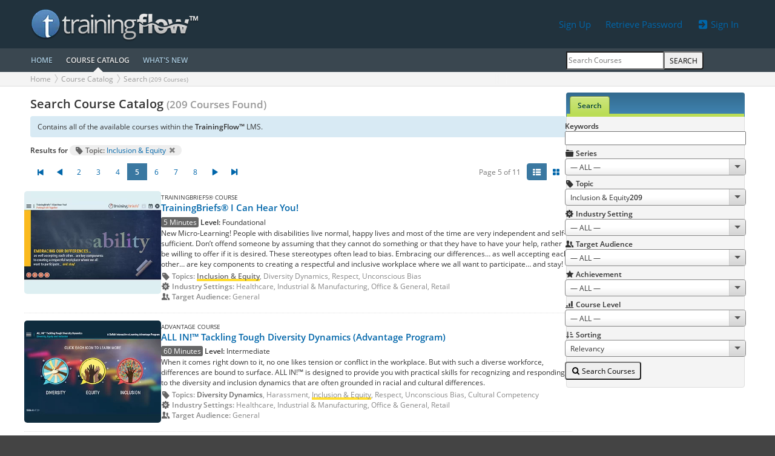

--- FILE ---
content_type: text/html; charset=UTF-8
request_url: https://trainingflow.com/courses?topic_id=28&mode=list&page=5
body_size: 8838
content:
<!DOCTYPE html>
<html lang='en-US' prefix='og: http://ogp.me/ns#'>
<head>
<meta http-equiv='Content-Type' content='text/html; charset=utf-8'>
<link rel='preload' href='/static/base/fonts/ui-icons/ui-icons.woff2?_=25' as='font' type='font/woff2' crossorigin>
<link rel='preload' href='/static/base/fonts/opensans/OpenSans-Regular.woff2' as='font' type='font/woff2' crossorigin>
<link rel='preload' href='/static/base/fonts/opensans/OpenSans-SemiBold.woff2' as='font' type='font/woff2' crossorigin>
<link rel='preload' href='/static/base/fonts/opensans/OpenSans-Light.woff2' as='font' type='font/woff2' crossorigin>
<meta name='MobileOptimized' content='width'>
<meta name='HandheldFriendly' content='true'>
<meta http-equiv='content-language' content='en'>
<meta name='viewport' content='width=device-width, initial-scale=1.0, user-scalable=1, minimal-ui'>
<title>Search Course Catalog (209 Courses Found) </title>
<script>$=f=>document.addEventListener('DOMContentLoaded',()=>setTimeout(f));</script><link rel='icon' href='/favicon.png' type='image/png'>
<link rel='shortcut icon' href='/favicon.ico' type='image/vnd.microsoft.icon'>
<link rel='icon' href='/favicon.ico' type='image/x-ico'>
<link rel='alternate' type='application/atom+xml' title='TrainingFlow' href='https://trainingflow.com/atom.xml'>
<link rel='alternate' type='application/rss+xml' title='TrainingFlow' href='https://trainingflow.com/rss.xml'>
<meta name='description' content='Search Results for: Inclusion &amp; Equity'>
<meta property='og:site_name' content='TrainingFlow - an eLearning courses catalog'>
<link rel='canonical' href='/courses'>
<link rel='stylesheet' type='text/css' href='/static/app/min/app.Ocean.css?_=13383.22526.101'>
<script>
var _CONF = {"STATUS":200,"LOCALE_LANG":"en","LOCALE_DATE_FORMAT":"m/d/Y","LOCALE_TIME_FORMAT":"H:i:s","LOCALE_TZ":"America/Chicago","LOCALE_TZ_OFFSET":-21600,"APP_REVISION":"13383.22526","BOT":true,"MOBILE":false,"MASTER_DOMAIN":"trainingflow.com","PAGE_TYPE":"public"};
</script>
<script src='/static/app/locale/en.js?_=1760687341' defer></script>
<script src='/static/app/min/app.js?_=13383.22526.101' defer></script>
</head><body class='theme-Ocean theme-retro theme-band'><header id='header' class='site-header'><div class='site-head'><div class='container'><div class='row align-items-center'><div class='col-6'><div id='logo'><a href='https://trainingflow.com/'><img src='/static/app/logo/logo.webp?_=1' alt='Logical Performance, Inc.' width='280' height='60'></a></div>
<script type='application/ld+json'>
{"@context":"https://schema.org","@type":"Organization","url":"https://trainingflow.com/","name":"TrainingFlow™","logo":"/static/app/logo/logo.webp?_=1"}
</script>
</div><div class='col-6 r header-details'><div class='user-details'><a href='/auth/register' class='d-none d-lg-inline-block btn-padding round m'>Sign Up</a> <a href='/auth/password' class='d-none d-lg-inline-block btn-padding round m'>Retrieve Password</a> <a href='/auth/login' class='btn round m'><i icon='in'></i> Sign In</a></div></div></div></div><div class='site-menu'><div class='container'><div class='row align-items-center'><div class='order-first col-8 d-lg-none'><a href='#main-menu' class='btn-padding b font-125 unlink pl-0' rel='main-menu'><i icon='menu'></i> COURSE CATALOG</a></div><div class='order-first order-md-last col-4 d-lg-none r'><a href='#page-menu' class='btn-padding b font-125 unlink' rel='page-menu' aria-label='Search Menu'><i icon='squares'></i></a></div><nav class='site-menu-nav order-first d-none d-lg-block col-12 col-lg-9'><a href='/' class='hotspot'>HOME</a><a href='/courses' class='active'>COURSE CATALOG</a><a href='/courses/whats-new' class='hotspot'>WHAT'S NEW</a></nav><div class='site-search order-last d-none d-lg-block col-lg-3 r'><form action='/courses' method='get' class='grp w-inf'><input placeholder='Search Courses' name='search_keywords' type='text' value='' class='text'><button class='btn round-r uppercase'>Search</button></form></div></div></div></div></div><div class='site-breadcrumbs'><div class='container breadcrumbs'><div class='row'><nav aria-label='breadcrumb' class='col-12 col-lg-8 text-cutter'><ol><li><a href='/'>Home</a></li><li><a href='/courses'>Course Catalog</a></li><li><a href='/courses?topic_id=28&amp;mode=list&amp;page=5' aria-current='page'>Search <small>(209 Courses)</small></a></li></ol></nav>
<script type='application/ld+json'>
{"@context":"https://schema.org","@type":"BreadcrumbList","itemListElement":[{"@type":"ListItem","position":1,"name":"Course Catalog","item":"https://trainingflow.com/courses"},{"@type":"ListItem","position":2,"name":"Search <small>(209 Courses)</small>","item":"https://trainingflow.com/courses?topic_id=28&mode=list&page=5"}]}
</script>
<div class='d-none d-lg-block col-lg-4 r'></div></div></div></div></header><div id="wrapper"><div class="container"><div class="row"><div id='content' class='col-12 col-lg-9 page-content-menu'><div class='form-error form-error-head'></div><h1>Search Course Catalog <small>(209 Courses Found)</small> </h1><div class='form-error form-error-head'></div><div class='panel panel-blue'><p>Contains all of the available courses within the <b>TrainingFlow™</b> LMS.</p></div><p style='margin-top:1em'><b>Results for</b> <span class='pill tag-silver'><i icon='tag' class=''></i> <b>Topic:</b> <a href='/courses?topic_id=28'>Inclusion & Equity</a> <a href='/courses?mode=list&page=5' icon='close' class='hover-opacity black' title='Remove'></a></span></p><nav class='pagination-wrapper new-page'><span class='pagination grp grp-light round'><a href='/courses?topic_id=28&mode=list&page=1' title='First' class='btn'><i icon="seek_start"></i></a><a href='/courses?topic_id=28&mode=list&page=4' title='Previous' class='btn'><i icon="play_rev"></i></a><a href='/courses?topic_id=28&mode=list&page=2'  class='btn'>2</a><a href='/courses?topic_id=28&mode=list&page=3'  class='btn'>3</a><a href='/courses?topic_id=28&mode=list&page=4'  class='btn'>4</a><strong class='btn active'>5</strong><a href='/courses?topic_id=28&mode=list&page=6'  class='btn'>6</a><a href='/courses?topic_id=28&mode=list&page=7'  class='btn'>7</a><a href='/courses?topic_id=28&mode=list&page=8'  class='btn'>8</a><a href='/courses?topic_id=28&mode=list&page=6' title='Next' class='btn'><i icon="play"></i></a><a href='/courses?topic_id=28&mode=list&page=11' title='Last' class='btn'><i icon="seek_end"></i></a></span><span class='pagination-options d-none d-md-inline-block'><span class='pagination-results d-none d-md-inline-block'>Page 5 of 11</span><span class='grp grp-light round'><span class='btn active' title='List'><i icon='list_items'></i></span><a href='/courses?topic_id=28&page=5&mode=tiles' class='btn' title='Tiles'><i icon='squares'></i></a></span></span></nav><div class='course-list'><section class='row course'><div class='col-12 col-md-3 c l-md'><a href='/courses/view/trainingbriefs-i-can-hear-you-1248' class='no-hover'><span class='thumb-block' style='background: #37414e'><img src='/files/courses/thumbnails/1248.320x240w.webp?_=1637933997' alt='TrainingBriefs® I Can Hear You!' width='320' height='240'></span></a></div><div class='col-12 col-md-9 course-list-details hidden-action-icons'><div class='small uppercase'>TrainingBriefs® Course</div><h2><a href='/courses/view/trainingbriefs-i-can-hear-you-1248'>TrainingBriefs® I Can Hear You!</a> </h2><span class="tag">5 Minutes</span>  <b>Level:</b> Foundational<div class='course-list-description'>New Micro-Learning! People with disabilities live normal, happy lives and most of the time are very independent and self-sufficient. Don’t offend someone by assuming that they cannot do something or that they have to have your help, rather be willing to offer if it is desired. These stereotypes often lead to bias. Embracing our differences… as well accepting each other… are key components to creating a respectful and inclusive workplace where we all want to participate… and stay!</div><div class='course-list-attributes'><div><i icon='tag' class=''></i> <b>Topics:</b> <span><i><mark>Inclusion & Equity</mark></i></span>, Diversity Dynamics, Respect, Unconscious Bias</div> <div><i icon='gear' class=''></i> <b>Industry Settings:</b> Healthcare, Industrial & Manufacturing, Office & General, Retail</div> <div><i icon='persons' class=''></i> <b>Target Audience:</b> General</div></div></div></section><section class='row course'><div class='col-12 col-md-3 c l-md'><a href='/courses/view/all-in-tackling-tough-diversity-dynamics-advantage-program-1242' class='no-hover'><span class='thumb-block' style='background: #45464c'><img src='/files/courses/thumbnails/1242.320x240w.webp?_=1637933994' alt='ALL IN!™ Tackling Tough Diversity Dynamics (Advantage Program)' width='320' height='240'></span></a></div><div class='col-12 col-md-9 course-list-details hidden-action-icons'><div class='small uppercase'>Advantage Course</div><h2><a href='/courses/view/all-in-tackling-tough-diversity-dynamics-advantage-program-1242'>ALL IN!™ Tackling Tough Diversity Dynamics (Advantage Program)</a> </h2><span class="tag">60 Minutes</span>  <b>Level:</b> Intermediate<div class='course-list-description'>When it comes right down to it, no one likes tension or conflict in the workplace. But with such a diverse workforce, differences are bound to surface.  ALL IN!™ is designed to provide you with practical skills for recognizing and responding to the diversity and inclusion dynamics that are often grounded in racial and cultural differences.</div><div class='course-list-attributes'><div><i icon='tag' class=''></i> <b>Topics:</b> <span><i>Diversity Dynamics</i></span>, Harassment, <mark>Inclusion & Equity</mark>, Respect, Unconscious Bias, Cultural Competency</div> <div><i icon='gear' class=''></i> <b>Industry Settings:</b> Healthcare, Industrial & Manufacturing, Office & General, Retail</div> <div><i icon='persons' class=''></i> <b>Target Audience:</b> General</div></div></div></section><section class='row course'><div class='col-12 col-md-3 c l-md'><a href='/courses/view/just-be-fair-a-practical-approach-to-diversity-in-the-workplace-1238' class='no-hover'><span class='thumb-block' style='background: #4f5158'><img src='/files/courses/thumbnails/1238.320x240w.webp?_=1657111712' alt='Just Be F.A.I.R.™: A Practical Approach to Diversity in the Workplace (Streaming)' width='320' height='240'></span></a></div><div class='col-12 col-md-9 course-list-details hidden-action-icons'><div class='small uppercase'>Streaming Video</div><h2><a href='/courses/view/just-be-fair-a-practical-approach-to-diversity-in-the-workplace-1238'>Just Be F.A.I.R.™: A Practical Approach to Diversity in the Workplace (Streaming)</a> </h2><span class="tag">20 Minutes</span>  <b>Level:</b> Foundational<div class='course-list-description'>Promote inclusion and cultural competency in the workplace.This course introduces the F.A.I.R. approach as a practical way to improve an organization’s cultural competency. The approach can be used as a tool to build more positive, productive relationships at work that will help employees make better decisions that impact the overall productivity of the organization. Streaming course version.</div><div class='course-list-attributes'><div><i icon='tag' class=''></i> <b>Topics:</b> <span><i>Diversity Dynamics</i></span>, Communication, Compliance, Interpersonal Skills, Leadership, Management, Professionalism, <mark>Inclusion & Equity</mark>, Respect</div> <div><i icon='gear' class=''></i> <b>Industry Settings:</b> Industrial & Manufacturing, Office & General, Retail</div> <div><i icon='persons' class=''></i> <b>Target Audience:</b> Employees</div></div></div></section><section class='row course'><div class='col-12 col-md-3 c l-md'><a href='/courses/view/meet-on-common-ground-speaking-up-for-respect-in-the-workplace-post-test-1237' class='no-hover'><span class='thumb-block' style='background: #42494d'><img src='/files/courses/thumbnails/1237.320x240w.webp?_=1657198542' alt='M.E.E.T. on Common Ground: Speaking Up for Respect in the Workplace (Streaming)' width='320' height='240'></span></a></div><div class='col-12 col-md-9 course-list-details hidden-action-icons'><div class='small uppercase'>Streaming Video</div><h2><a href='/courses/view/meet-on-common-ground-speaking-up-for-respect-in-the-workplace-post-test-1237'>M.E.E.T. on Common Ground: Speaking Up for Respect in the Workplace (Streaming)</a> </h2><span class="tag">25 Minutes</span>  <b>Level:</b> Foundational<div class='course-list-description'>Promote personal responsibility for creating respectful work environments. This program approaches sensitive issues without shame, blame or negative stereotyping and will show your employees where respect for differences makes common sense. Streaming course version..</div><div class='course-list-attributes'><div><i icon='tag' class=''></i> <b>Topics:</b> <span><i>Diversity Dynamics</i></span>, Communication, Harassment, Leadership, Professionalism, <mark>Inclusion & Equity</mark>, Respect</div> <div><i icon='gear' class=''></i> <b>Industry Settings:</b> Industrial & Manufacturing, Office & General</div> <div><i icon='persons' class=''></i> <b>Target Audience:</b> Employees</div></div></div></section><section class='row course'><div class='col-12 col-md-3 c l-md'><a href='/courses/view/trainingbriefs-understanding-microaggressions-1235' class='no-hover'><span class='thumb-block' style='background: #5a6075'><img src='/files/courses/thumbnails/1235.320x240w.webp?_=1746437399' alt='TrainingBriefs® Understanding Microaggressions' width='320' height='240'></span></a></div><div class='col-12 col-md-9 course-list-details hidden-action-icons'><div class='small uppercase'>TrainingBriefs® Course</div><h2><a href='/courses/view/trainingbriefs-understanding-microaggressions-1235'>TrainingBriefs® Understanding Microaggressions</a> </h2><span class="tag">6 Minutes</span>  <b>Level:</b> Foundational<div class='course-list-description'>New Micro-Learning! We all know the definition of bias, right? It’s the negative or positive assumptions usually applied to groups of people. It can be blatant (also known as explicit) or subtle. It can also be unintentional and unconscious. Microaggressions tend to be the everyday, subtle interactions or behaviors that communicate some sort of bias toward another person or group. They can be intentional or unintentional and sometimes even well-meaning.</div><div class='course-list-attributes'><div><i icon='tag' class=''></i> <b>Topics:</b> <span><i><mark>Inclusion & Equity</mark></i></span>, Diversity Dynamics, Respect, Unconscious Bias</div> <div><i icon='gear' class=''></i> <b>Industry Settings:</b> Healthcare, Industrial & Manufacturing, Office & General, Retail</div> <div><i icon='persons' class=''></i> <b>Target Audience:</b> General</div></div></div></section><section class='row course'><div class='col-12 col-md-3 c l-md'><a href='/courses/view/trainingbriefs-i-cant-take-it-anymore-1227' class='no-hover'><span class='thumb-block' style='background: #4d5057'><img src='/files/courses/thumbnails/1227.320x240w.webp?_=1637933990' alt='TrainingBriefs® I Can’t Take it Anymore!' width='320' height='240'></span></a></div><div class='col-12 col-md-9 course-list-details hidden-action-icons'><div class='small uppercase'>TrainingBriefs® Course</div><h2><a href='/courses/view/trainingbriefs-i-cant-take-it-anymore-1227'>TrainingBriefs® I Can’t Take it Anymore!</a> </h2><span class="tag">5 Minutes</span>  <b>Level:</b> Foundational<div class='course-list-description'>New Micro-Learning! Change! How many of us really like it? We all know it is part of life – part of the workplace. But with change comes stress and uncertainty. Many of us are feeling (or have felt) the impact of working remotely during the pandemic. We’ve been asked to social distance for months and we are all feeling the lack of real co-worker interaction.</div><div class='course-list-attributes'><div><i icon='tag' class=''></i> <b>Topics:</b> <span><i>Change</i></span>, Communication, <mark>Inclusion & Equity</mark></div> <div><i icon='gear' class=''></i> <b>Industry Settings:</b> Healthcare, Industrial & Manufacturing, Office & General, Retail</div> <div><i icon='persons' class=''></i> <b>Target Audience:</b> General</div></div></div></section><section class='row course'><div class='col-12 col-md-3 c l-md'><a href='/courses/view/trainingbriefs-understanding-racism-key-terms-1207' class='no-hover'><span class='thumb-block' style='background: #686264'><img src='/files/courses/thumbnails/1207.320x240w.webp?_=1745398181' alt='TrainingBriefs® Understanding Racism (Key Terms)' loading='lazy' width='320' height='240'></span></a></div><div class='col-12 col-md-9 course-list-details hidden-action-icons'><div class='small uppercase'>TrainingBriefs® Course</div><h2><a href='/courses/view/trainingbriefs-understanding-racism-key-terms-1207'>TrainingBriefs® Understanding Racism (Key Terms)</a> </h2><span class="tag">8 Minutes</span>  <b>Level:</b> Foundational<div class='course-list-description'>New Micro-Learning! Racism fosters a divisive work culture that undermines morale, teamwork and productivity. In the workplace, racism most often manifests itself through microaggressions, which are indirect, subtle or even unintentional acts of discrimination against others – often taking the form of stereotypes. Awareness is key to understanding how racism impacts each of us. The key terms covered in this course are the starting point of that understanding.</div><div class='course-list-attributes'><div><i icon='tag' class=''></i> <b>Topics:</b> <span><i><mark>Inclusion & Equity</mark></i></span>, Diversity Dynamics, Unconscious Bias</div> <div><i icon='gear' class=''></i> <b>Industry Settings:</b> Healthcare, Industrial & Manufacturing, Office & General, Retail</div> <div><i icon='persons' class=''></i> <b>Target Audience:</b> General</div></div></div></section><section class='row course'><div class='col-12 col-md-3 c l-md'><a href='/courses/view/trainingbriefs-respecting-lgbtq-co-workers-1206' class='no-hover'><span class='thumb-block' style='background: #535665'><img src='/files/courses/thumbnails/1206.320x240w.webp?_=1674742367' alt='TrainingBriefs® Respecting LGBTQ+ Co-Workers' loading='lazy' width='320' height='240'></span></a></div><div class='col-12 col-md-9 course-list-details hidden-action-icons'><div class='small uppercase'>TrainingBriefs® Course</div><h2><a href='/courses/view/trainingbriefs-respecting-lgbtq-co-workers-1206'>TrainingBriefs® Respecting LGBTQ+ Co-Workers</a> </h2><span class="tag">9 Minutes</span>  <b>Level:</b> Intermediate<div class='course-list-description'>New Micro-Learning! Fostering a team atmosphere includes ensuring all employees are respected for their abilities and their differences. Differences in race, religion, age, ethnic background and sexual orientation add to the diversity of experience each individual brings to the team. By completing this course, you’ll have increased confidence as a manager and a more productive team, with fewer inter-personal conflicts.</div><div class='course-list-attributes'><div><i icon='tag' class=''></i> <b>Topics:</b> <span><i><mark>Inclusion & Equity</mark></i></span>, Compliance, Diversity Dynamics, Leadership, Management</div> <div><i icon='gear' class=''></i> <b>Industry Settings:</b> Healthcare, Industrial & Manufacturing, Office & General, Retail</div> <div><i icon='persons' class=''></i> <b>Target Audience:</b> Managers / Supervisors</div></div></div></section><section class='row course'><div class='col-12 col-md-3 c l-md'><a href='/courses/view/workplace-inclusion-navigating-through-difficult-times-1204' class='no-hover'><span class='thumb-block' style='background: #3b3d42'><img src='/files/courses/thumbnails/1204.320x240w.webp?_=1657201598' alt='Workplace Inclusion: Navigating Through Difficult Times™ (Streaming)' loading='lazy' width='320' height='240'></span></a></div><div class='col-12 col-md-9 course-list-details hidden-action-icons'><div class='small uppercase'>Streaming Video</div><h2><a href='/courses/view/workplace-inclusion-navigating-through-difficult-times-1204'>Workplace Inclusion: Navigating Through Difficult Times™ (Streaming)</a> </h2><span class="tag">10 Minutes</span>  <b>Level:</b> Intermediate<div class='course-list-description'>This new program has been designed to provide all employees with practical, inclusionary skills for recognizing and responding to tough situations they may face or witness within the workplace after a health scare or pandemic. Streaming course version.</div><div class='course-list-attributes'><div><i icon='tag' class=''></i> <b>Topics:</b> <span><i>Respect</i></span>, Diversity Dynamics, <mark>Inclusion & Equity</mark>, Workplace Safety, Unconscious Bias</div> <div><i icon='gear' class=''></i> <b>Industry Settings:</b> Healthcare, Industrial & Manufacturing, Office & General, Retail</div> <div><i icon='persons' class=''></i> <b>Target Audience:</b> General</div></div></div></section><section class='row course'><div class='col-12 col-md-3 c l-md'><a href='/courses/view/the-oh-series-everyday-diversity-1190' class='no-hover'><span class='thumb-block' style='background: #313538'><img src='/files/courses/thumbnails/1190.320x240w.webp?_=1657121888' alt='The Oh Series™ Everyday Diversity (Streaming)' loading='lazy' width='320' height='240'></span></a></div><div class='col-12 col-md-9 course-list-details hidden-action-icons'><div class='small uppercase'>Streaming Video</div><h2><a href='/courses/view/the-oh-series-everyday-diversity-1190'>The Oh Series™ Everyday Diversity (Streaming)</a> </h2><span class="tag">22 Minutes</span>  <b>Level:</b> Foundational<div class='course-list-description'>Diversity and inclusion dynamics are the positive or negative reactions that occur when dimensions of diversity, such as culture, experience, and expectations, come together. Streaming course version.</div><div class='course-list-attributes'><div><i icon='tag' class=''></i> <b>Topics:</b> <span><i><mark>Inclusion & Equity</mark></i></span>, Communication, Diversity Dynamics, Respect, Unconscious Bias</div> <div><i icon='gear' class=''></i> <b>Industry Settings:</b> Healthcare, Industrial & Manufacturing, Office & General, Retail</div> <div><i icon='persons' class=''></i> <b>Target Audience:</b> General</div></div></div></section><section class='row course'><div class='col-12 col-md-3 c l-md'><a href='/courses/view/everyday-diversity-recruiting-hiring-retaining-diverse-talent-1188' class='no-hover'><span class='thumb-block' style='background: #3d3a39'><img src='/files/courses/thumbnails/1188.320x240w.webp?_=1657184572' alt='Everyday Diversity™ Recruiting, Hiring &amp; Retaining Diverse Talent' loading='lazy' width='320' height='240'></span></a></div><div class='col-12 col-md-9 course-list-details hidden-action-icons'><div class='small uppercase'>Streaming Video</div><h2><a href='/courses/view/everyday-diversity-recruiting-hiring-retaining-diverse-talent-1188'>Everyday Diversity™ Recruiting, Hiring & Retaining Diverse Talent</a> </h2><span class="tag">12 Minutes</span>  <b>Level:</b> Foundational<div class='course-list-description'>Studies have shown that having a diverse team is more innovative. But let's be real, finding and hiring diverse talent is often easier said than done. How can we get past potential bias and get the right talent in the door? And how do we keep them? This fast and fun new series answers common questions and provides real world tips on finding and keeping diverse talent.</div><div class='course-list-attributes'><div><i icon='tag' class=''></i> <b>Topics:</b> <span><i><mark>Inclusion & Equity</mark></i></span></div> <div><i icon='gear' class=''></i> <b>Industry Settings:</b> Healthcare, Industrial & Manufacturing, Office & General, Retail</div> <div><i icon='persons' class=''></i> <b>Target Audience:</b> General</div></div></div></section><section class='row course'><div class='col-12 col-md-3 c l-md'><a href='/courses/view/pandemic-hangover-maintaining-a-respectful-workplace-1171' class='no-hover'><span class='thumb-block' style='background: #2e3e41'><img src='/files/courses/thumbnails/1171.320x240w.webp?_=1637933977' alt='Pandemic Hangover™ Maintaining a Respectful Workplace' loading='lazy' width='320' height='240'></span></a></div><div class='col-12 col-md-9 course-list-details hidden-action-icons'><div class='small uppercase'>Signature Course</div><h2><a href='/courses/view/pandemic-hangover-maintaining-a-respectful-workplace-1171'>Pandemic Hangover™ Maintaining a Respectful Workplace</a> </h2><span class="tag">40 Minutes</span>  <b>Level:</b> Intermediate<div class='course-list-description'>Organizations are navigating a broad range of post-pandemic issues that span from keeping you and your customers safe to re-configuring business operations and getting things to a 'new' normal. This course is designed to provide you with practical inclusionary skills for recognizing and responding to tough situations you may face or witness within the workplace after a health scare or pandemic - as well as understanding the importance of new standards and policies (e.g. social distancing) put in place to keep the workplace safe.</div><div class='course-list-attributes'><div><i icon='tag' class=''></i> <b>Topics:</b> <span><i>Respect</i></span>, Diversity Dynamics, <mark>Inclusion & Equity</mark>, Workplace Safety, Unconscious Bias</div> <div><i icon='gear' class=''></i> <b>Industry Settings:</b> Healthcare, Industrial & Manufacturing, Office & General, Retail</div> <div><i icon='persons' class=''></i> <b>Target Audience:</b> General</div></div></div></section><section class='row course'><div class='col-12 col-md-3 c l-md'><a href='/courses/view/trainingbriefs-lets-not-shake-hands-1166' class='no-hover'><span class='thumb-block' style='background: #637c90'><img src='/files/courses/thumbnails/1166.320x240w.webp?_=1637933976' alt='TrainingBriefs® Let’s Not Shake Hands' loading='lazy' width='320' height='240'></span></a></div><div class='col-12 col-md-9 course-list-details hidden-action-icons'><div class='small uppercase'>TrainingBriefs® Course</div><h2><a href='/courses/view/trainingbriefs-lets-not-shake-hands-1166'>TrainingBriefs® Let’s Not Shake Hands</a> </h2><span class="tag">5 Minutes</span>  <b>Level:</b> Foundational<div class='course-list-description'>New Micro-Learning! Using good judgement and good hygiene – while following organizational policies – can help prevent the spread of workplace sickness - without upsetting others. Refusing to shake hands can be dicey - even uncomfortable. There is definitely a right way to maintain respect while adhering to social distancing policies.</div><div class='course-list-attributes'><div><i icon='tag' class=''></i> <b>Topics:</b> <span><i><mark>Inclusion & Equity</mark></i></span>, Diversity Dynamics, Teamwork</div> <div><i icon='gear' class=''></i> <b>Industry Settings:</b> Healthcare, Industrial & Manufacturing, Office & General, Retail</div> <div><i icon='persons' class=''></i> <b>Target Audience:</b> General</div></div></div></section><section class='row course'><div class='col-12 col-md-3 c l-md'><a href='/courses/view/trainingbriefs-the-new-normal-1165' class='no-hover'><span class='thumb-block' style='background: #5e6a6f'><img src='/files/courses/thumbnails/1165.320x240w.webp?_=1637933975' alt='TrainingBriefs® The New Normal' loading='lazy' width='320' height='240'></span></a></div><div class='col-12 col-md-9 course-list-details hidden-action-icons'><div class='small uppercase'>TrainingBriefs® Course</div><h2><a href='/courses/view/trainingbriefs-the-new-normal-1165'>TrainingBriefs® The New Normal</a> </h2><span class="tag">5 Minutes</span>  <b>Level:</b> Foundational<div class='course-list-description'>New Micro-Learning! Biases and stereotypes based on national origin or heritage can lead to unfounded and negative comments and actions that can ruin relationships and reputations. This type of harassment and discrimination will not be tolerated in our organization!</div><div class='course-list-attributes'><div><i icon='tag' class=''></i> <b>Topics:</b> <span><i><mark>Inclusion & Equity</mark></i></span>, Diversity Dynamics</div> <div><i icon='gear' class=''></i> <b>Industry Settings:</b> Healthcare, Industrial & Manufacturing, Office & General, Retail</div> <div><i icon='persons' class=''></i> <b>Target Audience:</b> General</div></div></div></section><section class='row course'><div class='col-12 col-md-3 c l-md'><a href='/courses/view/trainingbriefs-ill-take-care-of-it-1164' class='no-hover'><span class='thumb-block' style='background: #2a4559'><img src='/files/courses/thumbnails/1164.320x240w.webp?_=1637933975' alt='TrainingBriefs® I’ll Take Care of It!' loading='lazy' width='320' height='240'></span></a></div><div class='col-12 col-md-9 course-list-details hidden-action-icons'><div class='small uppercase'>TrainingBriefs® Course</div><h2><a href='/courses/view/trainingbriefs-ill-take-care-of-it-1164'>TrainingBriefs® I’ll Take Care of It!</a> </h2><span class="tag">5 Minutes</span>  <b>Level:</b> Foundational<div class='course-list-description'>New Micro-Learning! It's normal for employees to be concerned about overall safety when returning to work after a health scare or pandemic. Your safety is of utmost importance. What's not allowed are threats and actions against another employee – regardless of the perceived health impacts that employee might have on others. Any form of abusive conduct (whether veiled or actual threats of violence) will not be tolerated.</div><div class='course-list-attributes'><div><i icon='tag' class=''></i> <b>Topics:</b> <span><i>Workplace Violence Prevention</i></span>, Professionalism, <mark>Inclusion & Equity</mark>, Respect</div> <div><i icon='gear' class=''></i> <b>Industry Settings:</b> Healthcare, Industrial & Manufacturing, Office & General, Retail</div> <div><i icon='persons' class=''></i> <b>Target Audience:</b> General</div></div></div></section><section class='row course'><div class='col-12 col-md-3 c l-md'><a href='/courses/view/trainingbriefs-its-just-allergies-1163' class='no-hover'><span class='thumb-block' style='background: #3a566a'><img src='/files/courses/thumbnails/1163.320x240w.webp?_=1637933974' alt='TrainingBriefs® It’s Just Allergies!' loading='lazy' width='320' height='240'></span></a></div><div class='col-12 col-md-9 course-list-details hidden-action-icons'><div class='small uppercase'>TrainingBriefs® Course</div><h2><a href='/courses/view/trainingbriefs-its-just-allergies-1163'>TrainingBriefs® It’s Just Allergies!</a> </h2><span class="tag">5 Minutes</span>  <b>Level:</b> Foundational<div class='course-list-description'>New Micro-Learning! Gossip has no place in the workplace. Assumptions and gossip can lead to bigger issues – discrimination and even harassment. Using good judgement and good hygiene can help prevent the spread of workplace sickness - without discriminating against others based on what we might perceive as fact.</div><div class='course-list-attributes'><div><i icon='tag' class=''></i> <b>Topics:</b> <span><i>Discrimination</i></span>, <mark>Inclusion & Equity</mark>, Unconscious Bias</div> <div><i icon='gear' class=''></i> <b>Industry Settings:</b> Healthcare, Industrial & Manufacturing, Office & General, Retail</div> <div><i icon='persons' class=''></i> <b>Target Audience:</b> General</div></div></div></section><section class='row course'><div class='col-12 col-md-3 c l-md'><a href='/courses/view/trainingbriefs-the-greatest-generation-1160' class='no-hover'><span class='thumb-block' style='background: #50769e'><img src='/files/courses/thumbnails/1160.320x240w.webp?_=1637933973' alt='TrainingBriefs® The Greatest Generation?' loading='lazy' width='320' height='240'></span></a></div><div class='col-12 col-md-9 course-list-details hidden-action-icons'><div class='small uppercase'>TrainingBriefs® Course</div><h2><a href='/courses/view/trainingbriefs-the-greatest-generation-1160'>TrainingBriefs® The Greatest Generation?</a> </h2><span class="tag">5 Minutes</span>  <b>Level:</b> Intermediate<div class='course-list-description'>New Micro-Learning! Having a diverse workplace is very important. But until we are inclusive – meaning that we truly include and respect others - we are wasting an opportunity to leverage the power of that diversity. We can make assumptions (and stereotypes) about people based on their age… like younger people will be much better at embracing and using technology when compared to those that are older.</div><div class='course-list-attributes'><div><i icon='tag' class=''></i> <b>Topics:</b> <span><i><mark>Inclusion & Equity</mark></i></span>, Diversity Dynamics, Respect, Generational Challenges</div> <div><i icon='gear' class=''></i> <b>Industry Settings:</b> Healthcare, Industrial & Manufacturing, Office & General, Retail</div> <div><i icon='persons' class=''></i> <b>Target Audience:</b> General</div></div></div></section><section class='row course'><div class='col-12 col-md-3 c l-md'><a href='/courses/view/trainingbriefs-can-she-hack-it-1159' class='no-hover'><span class='thumb-block' style='background: #575c66'><img src='/files/courses/thumbnails/1159.320x240w.webp?_=1637933553' alt='TrainingBriefs® Can She Hack It?' loading='lazy' width='320' height='240'></span></a></div><div class='col-12 col-md-9 course-list-details hidden-action-icons'><div class='small uppercase'>TrainingBriefs® Course</div><h2><a href='/courses/view/trainingbriefs-can-she-hack-it-1159'>TrainingBriefs® Can She Hack It?</a> </h2><span class="tag">5 Minutes</span>  <b>Level:</b> Foundational<div class='course-list-description'>New Micro-Learning! Stereotypes are all too common in the workplace today. A stereotype is defined as an over-generalized belief about a particular category of people. Stereotypes are generalized because one assumes that the stereotype is true for each individual person in a group.</div><div class='course-list-attributes'><div><i icon='tag' class=''></i> <b>Topics:</b> <span><i><mark>Inclusion & Equity</mark></i></span>, Diversity Dynamics, Respect, Unconscious Bias</div> <div><i icon='gear' class=''></i> <b>Industry Settings:</b> Healthcare, Industrial & Manufacturing, Office & General, Retail</div> <div><i icon='persons' class=''></i> <b>Target Audience:</b> General</div></div></div></section><section class='row course'><div class='col-12 col-md-3 c l-md'><a href='/courses/view/trainingbriefs-the-boys-club-1158' class='no-hover'><span class='thumb-block' style='background: #56585e'><img src='/files/courses/thumbnails/1158.320x240w.webp?_=1637933973' alt='TrainingBriefs® The Boys Club' loading='lazy' width='320' height='240'></span></a></div><div class='col-12 col-md-9 course-list-details hidden-action-icons'><div class='small uppercase'>TrainingBriefs® Course</div><h2><a href='/courses/view/trainingbriefs-the-boys-club-1158'>TrainingBriefs® The Boys Club</a> </h2><span class="tag">5 Minutes</span>  <b>Level:</b> Foundational<div class='course-list-description'>New Micro-Learning! Bias refers to negative or positive assumptions usually applied to groups of people. Bias can be persistent, harmful and/or unequal treatment of an individual based on a characteristic they possess or beliefs about a group with which they are identified. When we think about other people, we need to be aware of how bias may come into play. This is particularly true when the same behavior is seen as positive or negative depending upon if the person is a man or a woman.</div><div class='course-list-attributes'><div><i icon='tag' class=''></i> <b>Topics:</b> <span><i><mark>Inclusion & Equity</mark></i></span>, Diversity Dynamics, Professionalism, Respect</div> <div><i icon='gear' class=''></i> <b>Industry Settings:</b> Healthcare, Industrial & Manufacturing, Office & General, Retail</div> <div><i icon='persons' class=''></i> <b>Target Audience:</b> General</div></div></div></section><section class='row course'><div class='col-12 col-md-3 c l-md'><a href='/courses/view/trainingbriefs-i-cant-pronounce-that-name-1157' class='no-hover'><span class='thumb-block' style='background: #435b60'><img src='/files/courses/thumbnails/1157.320x240w.webp?_=1637933972' alt='TrainingBriefs® I Can’t Pronounce That Name!' loading='lazy' width='320' height='240'></span></a></div><div class='col-12 col-md-9 course-list-details hidden-action-icons'><div class='small uppercase'>TrainingBriefs® Course</div><h2><a href='/courses/view/trainingbriefs-i-cant-pronounce-that-name-1157'>TrainingBriefs® I Can’t Pronounce That Name!</a> </h2><span class="tag">5 Minutes</span>  <b>Level:</b> Foundational<div class='course-list-description'>New Micro-Learning! When we meet new people, we can be unfamiliar with how to pronounce their names. But what happens when we let someone’s name interfere with our judgment? When we make decisions - like hiring - based on just a name of a candidate, we definitely exhibit bias. We should instead look not for culture fit but for a culture add – what can a person bring to the team.</div><div class='course-list-attributes'><div><i icon='tag' class=''></i> <b>Topics:</b> <span><i>Unconscious Bias</i></span>, Diversity Dynamics, <mark>Inclusion & Equity</mark>, Respect</div> <div><i icon='gear' class=''></i> <b>Industry Settings:</b> Healthcare, Industrial & Manufacturing, Office & General, Retail</div> <div><i icon='persons' class=''></i> <b>Target Audience:</b> Managers / Supervisors</div></div></div></section></div><nav class='pagination-wrapper new-page'><span class='pagination grp grp-light round'><a href='/courses?topic_id=28&mode=list&page=1' title='First' class='btn'><i icon="seek_start"></i></a><a href='/courses?topic_id=28&mode=list&page=4' title='Previous' class='btn'><i icon="play_rev"></i></a><a href='/courses?topic_id=28&mode=list&page=2'  class='btn'>2</a><a href='/courses?topic_id=28&mode=list&page=3'  class='btn'>3</a><a href='/courses?topic_id=28&mode=list&page=4'  class='btn'>4</a><strong class='btn active'>5</strong><a href='/courses?topic_id=28&mode=list&page=6'  class='btn'>6</a><a href='/courses?topic_id=28&mode=list&page=7'  class='btn'>7</a><a href='/courses?topic_id=28&mode=list&page=8'  class='btn'>8</a><a href='/courses?topic_id=28&mode=list&page=6' title='Next' class='btn'><i icon="play"></i></a><a href='/courses?topic_id=28&mode=list&page=11' title='Last' class='btn'><i icon="seek_end"></i></a></span><span class='pagination-options d-none d-md-inline-block'><span class='pagination-results d-none d-md-inline-block'>Page 5 of 11</span><span class='grp grp-light round'><span class='btn active' title='List'><i icon='list_items'></i></span><a href='/courses?topic_id=28&page=5&mode=tiles' class='btn' title='Tiles'><i icon='squares'></i></a></span></span></nav></div><nav id='page_menu' class='col d-none d-lg-block col-lg-3 order-first order-lg-last'><div id='course_search_column' data-icon='search' class='tabs round widget-content'><ul class='tabs-nav round-t widget-header' role='tablist'><li role='presentation'><a rel='advanced_search_tab' href='#advanced_search_tab' role='tab' selected class='tab round-t' aria-selected='true' aria-expanded='true' aria-controls='advanced_search_tab'>Search</a></li></ul><div id='advanced_search_tab' rel='advanced_search_tab' role='tabpanel' aria-hidden='false' class='tab-page round-b widget-content panel-form'><form id='advanced_search_form' method='get' action='/courses' data-search-mode='public'><div class='row mb-5'><div class='col-4 col-lg-12'><b>Keywords</b></div><div class='col-8 col-lg-12'><input aria-label='Search Keywords' name='search_keywords' type='text' value='' class='search_input w-inf'></div></div><div class='row mb-5'><div class='col-4 col-lg-12'><i icon='folder' class=''></i> <b>Series</b></div><div class='col-8 col-lg-12'><select class='search_select w-inf i-select' aria-label='Series' name='type_price_id'><option value=''>— ALL —</option><option value='3' data-count='147'>Signature Course</option><option value='10' data-count='515'>TrainingBriefs® Course</option><option value='4' data-count='132'>LearningBytes® Course</option><option value='5' data-count='30'>Advantage Course</option><option value='6' data-count='10'>Advantage Plus Course</option><option value='7' data-count='105'>Safety Classic Course</option><option value='9' data-count='93'>SafetyBytes® Course</option><option value='11' data-count='36'>Interactive Tools</option><option value='2' data-count='101'>Streaming Video</option></select></div></div><div class='row mb-5'><div class='col-4 col-lg-12'><i icon='tag' class=''></i> <b>Topic</b></div><div class='col-8 col-lg-12'><select class='search_select w-inf i-select' aria-label='Topic' name='topic_id'><option value=''>— ALL —</option><option value='72' data-count='2'>Cybersecurity</option><option value='62' data-count='32'>Abusive Conduct</option><option value='68' data-count='7'>Armed Intruder/Active Shooter</option><option value='1' data-count='46'>Change</option><option value='27' data-count='62'>Coaching & Mentoring</option><option value='59' data-count='28'>Collaboration</option><option value='64' data-count='39'>Communicating Effectively & Professionally</option><option value='2' data-count='267'>Communication</option><option value='3' data-count='254'>Compliance</option><option value='43' data-count='37'>Conflict Resolution</option><option value='58' data-count='29'>Cultural Competency</option><option value='34' data-count='8'>Culture Commitment</option><option value='49' data-count='36'>Customer Service</option><option value='50' data-count='49'>Discrimination</option><option value='32' data-count='1'>Discussion Trigger</option><option value='4' data-count='185'>Diversity Dynamics</option><option value='69' data-count='11'>Employee Wellness</option><option value='29' data-count='1'>Energizer</option><option value='35' data-count='1'>Energizer or Team Builder</option><option value='5' data-count='118'>Ethics</option><option value='73' data-count='50'>Problem Resolution</option><option value='67' data-count='10'>Gender Identity/Gender Issues</option><option value='70' data-count='4'>General Information</option><option value='60' data-count='16'>Generational Challenges</option><option value='53' data-count='9'>Handling Hazardous Materials</option><option value='6' data-count='108'>Harassment</option><option value='28' selected data-count='209'>Inclusion & Equity</option><option value='20' data-count='185'>Interpersonal Skills</option><option value='48' data-count='43'>Interviewing & Hiring</option><option value='21' data-count='252'>Leadership</option><option value='22' data-count='282'>Management</option><option value='7' data-count='21'>Motivation</option><option value='55' data-count='50'>Personal Performance</option><option value='65' data-count='4'>Presentation Skills</option><option value='24' data-count='409'>Professionalism</option><option value='31' data-count='180'>Respect</option><option value='41' data-count='1'>Retention Aid</option><option value='54' data-count='103'>Safety Orientation/Onboarding</option><option value='8' data-count='25'>Sales</option><option value='23' data-count='42'>Sales & Service</option><option value='61' data-count='46'>Sexual Harassment</option><option value='71' data-count='8'>Substance Abuse</option><option value='30' data-count='3'>Team Builder</option><option value='36' data-count='2'>Team Builder or Retention Aid</option><option value='45' data-count='48'>Teamwork</option><option value='66' data-count='3'>Time Management</option><option value='33' data-count='2'>Training Support</option><option value='57' data-count='55'>Unconscious Bias</option><option value='52' data-count='5'>Winter Safety</option><option value='47' data-count='4'>Workplace Privacy</option><option value='51' data-count='210'>Workplace Safety</option><option value='46' data-count='24'>Workplace Violence Prevention</option></select></div></div><div class='row mb-5'><div class='col-4 col-lg-12'><i icon='gear' class=''></i> <b>Industry Setting</b></div><div class='col-8 col-lg-12'><select class='search_select w-inf i-select' aria-label='Industry Setting' name='industry_setting_id'><option value=''>— ALL —</option><option value='1' data-count='931'>Healthcare</option><option value='2' data-count='1093'>Industrial & Manufacturing</option><option value='3' data-count='1035'>Office & General</option><option value='4' data-count='913'>Retail</option></select></div></div><div class='row mb-5'><div class='col-4 col-lg-12'><i icon='persons' class=''></i> <b>Target Audience</b></div><div class='col-8 col-lg-12'><select class='search_select w-inf i-select' aria-label='Target Audience' name='target_audience_id'><option value=''>— ALL —</option><option value='1' data-count='369'>Managers / Supervisors</option><option value='2' data-count='101'>Employees</option><option value='4' data-count='699'>General</option></select></div></div><div class='row mb-5'><div class='col-4 col-lg-12'><i icon='star' class=''></i> <b>Achievement</b></div><div class='col-8 col-lg-12'><select class='search_select w-inf i-select' aria-label='Achievement' name='achievement_id'><option value=''>— ALL —</option><option value='11' data-count='87'>Diversity</option><option value='18' data-count='90'>Inclusion</option><option value='3' data-count='2'>Team Builder</option><option value='17' data-count='7'>Armed Intruder</option><option value='6' data-count='103'>Management</option><option value='4' data-count='198'>Safety</option><option value='10' data-count='116'>Ethics</option><option value='7' data-count='28'>Professionalism</option><option value='2' data-count='42'>Sales & Service</option><option value='8' data-count='25'>Teamwork</option><option value='1' data-count='85'>Leadership</option><option value='12' data-count='22'>Resolve Conflict</option><option value='13' data-count='14'>Change</option><option value='14' data-count='29'>Coaching</option><option value='5' data-count='51'>Communication</option><option value='15' data-count='64'>Compliance</option><option value='9' data-count='51'>Harassment</option><option value='16' data-count='35'>Sexual Harassment</option><option value='29' data-count='16'>Respect</option><option value='30' data-count='8'>Hiring</option><option value='31' data-count='11'>Discrimination</option><option value='32' data-count='6'>Workplace Violence</option><option value='33' data-count='22'>Interviewing</option><option value='34' data-count='5'>Motivation</option><option value='35' data-count='4'>Customer Service</option><option value='37' data-count='1'>Cybersecurity</option><option value='39' data-count='18'>Personal Performance</option><option value='40' data-count='4'>Mental Health & Wellness</option></select></div></div><div class='row mb-5'><div class='col-4 col-lg-12'><i icon='chart' class=''></i> <b>Course Level</b></div><div class='col-8 col-lg-12'><select class='search_select w-inf i-select' aria-label='Course Level' name='level_id'><option value=''>— ALL —</option><option value='1' data-count='827'>Foundational</option><option value='2' data-count='328'>Intermediate</option><option value='3' data-count='14'>Advanced</option></select></div></div><div class='row mb-5'><div class='col-4 col-lg-12'><i icon='sort_asc' class='black'></i> <b>Sorting</b></div><div class='col-8 col-lg-12'><select class='w-inf i-select' aria-label='Sorting' name='sorting'><option value='' selected>Relevancy</option><option value='title'>Title (A-Z)</option><option value='topic'>Topic (A-Z)</option><option value='date'>Date Added (Newest First)</option></select></div></div><div class='row'><div class='col-12'><button id='right-panel-button-search' class='float-l mb-5 btn round' type='submit'><i icon='search'></i> Search Courses</button><span id='quick_search' class='float-r pt-10'></span></div></div></form></div></div></nav></div></div></div><footer id='footer' class='site-footer'><div class='container'><div class='row'><div class='col-6 col-lg-3'><h3>Links</h3><p><a href='/'>HOME</a></p><p><a href='/courses'>COURSE CATALOG</a></p><p><a href='/courses/whats-new'>WHAT'S NEW</a></p></div><div class='col-6 col-lg-3' style='text-transform:uppercase'><h3>Profile</h3><p><a href='/auth/login'>Sign In</a></p><p><a href='/auth/password'>Retrieve Password</a></p><p><a href='/auth/register'>Sign Up</a></p><p><a href='/home/contact'>Contact Us</a></p></div><div class='col-6 col-lg-3'><h3>Contact</h3><p><b>Jon Grannis</b>, <span>515-314-7933</span>, <a href='mailto:jgrannis@logicalperformance.com' class='mailto'>jgrannis@logicalperformance.com</a></p><h3>Support</h3><p><a href='mailto:lmssupport@trainingflow.com' class='mailto'>lmssupport@trainingflow.com</a></p></div><div class='col-6 col-lg-3'><h3>Copyright & Terms</h3><p><b>&copy; 2011–25 Logical Performance, Inc.</b></p><p><a href='/help/eula'>All Rights Reserved. Legal Notice</a></p><p><a href='/help/system-requirements'>System Requirements</a></p><p><a href='/help/privacy'>Privacy Notice</a></p></div></div></div></footer></body></html>

--- FILE ---
content_type: text/css
request_url: https://trainingflow.com/static/app/min/app.Ocean.css?_=13383.22526.101
body_size: 16849
content:
/* static/base/fonts/opensans/opensans.css */
@font-face{font-family:'Open Sans';font-style:italic;font-weight:300;src:url(../../base/fonts/opensans/OpenSans-LightItalic.woff2) format('woff2');font-display:swap}@font-face{font-family:'Open Sans';font-style:normal;font-weight:300;src:url(../../base/fonts/opensans/OpenSans-Light.woff2) format('woff2');font-display:swap}@font-face{font-family:'Open Sans';font-style:normal;font-weight:400;src:url(../../base/fonts/opensans/OpenSans-Regular.woff2) format('woff2');font-display:swap}@font-face{font-family:'Open Sans';font-style:italic;font-weight:400;src:url(../../base/fonts/opensans/OpenSans-Italic.woff2) format('woff2');font-display:swap}@font-face{font-family:'Open Sans';font-style:normal;font-weight:700;src:url(../../base/fonts/opensans/OpenSans-SemiBold.woff2) format('woff2');font-display:swap}@font-face{font-family:'Open Sans';font-style:italic;font-weight:700;src:url(../../base/fonts/opensans/OpenSans-SemiBoldItalic.woff2) format('woff2');font-display:swap}

/* static/base/core/css/reset.css */
html{-webkit-text-size-adjust:100%;-webkit-tap-highlight-color:transparent;font-family:sans-serif;font-size:12px}body{min-width:320px;margin:0;padding:0;font-family:'Open Sans',Arial,Helvetica,sans-serif;font-size:12px;line-height:1.41667;color:#333;background:#fff}*,:after,:before{box-sizing:border-box}article,aside,details,figcaption,figure,footer,header,hgroup,main,menu,nav,section,summary{display:block}audio,canvas,progress,video{display:inline-block;vertical-align:baseline}audio:not([controls]){display:none;height:0}video:-webkit-full-screen,video:fullscreen{border-radius:0!important}[hidden],template{display:none}a{background-color:transparent;text-decoration:none;outline:0}a:active,a:hover{text-decoration:underline}abbr[title]{border-bottom:1px dotted}.b,b,label,strong{font-weight:700}dfn{font-style:italic}.h1,h1{margin:.25em 0;font-size:1.66666em;font-weight:700}.h2,h2{margin:.25em 0;font-size:1.25em;font-weight:700}.h3,h3{margin:.25em 0;font-size:1.08333em;font-weight:700}h1 small,h2 small,h3 small{opacity:.5}ol,p,ul{margin:.5em 0}ol,ul{padding:0 0 0 2em}mark{background:#fc3;color:#000}.small,small{font-size:83.3333%}sub,sup{font-size:75%;line-height:0;position:relative;vertical-align:baseline}sup{top:-.5em}sub{bottom:-.25em}img{vertical-align:middle;border:0}svg:not(:root){overflow:hidden}hr{height:0;border-width:0;border-bottom:1px solid currentColor;padding:0;margin:1rem 0}pre{overflow:auto}code,kbd,pre,samp{font-family:monospace;font-size:1em}button,input,optgroup,select,textarea{font-family:inherit;font-size:inherit;line-height:inherit;font:inherit;margin:0}button{overflow:visible}button,select{text-transform:none}button,html input[type=button],input[type=reset],input[type=submit]{-webkit-appearance:button;cursor:pointer}button[disabled],html input[disabled]{cursor:default}button::-moz-focus-inner,input::-moz-focus-inner{border:0;padding:0}input[type=checkbox],input[type=radio]{box-sizing:border-box;padding:0}input[type=number]::-webkit-inner-spin-button,input[type=number]::-webkit-outer-spin-button{height:auto}input[type=search],input[type=search]::-webkit-search-cancel-button,input[type=search]::-webkit-search-decoration{-webkit-appearance:none}fieldset{border:1px solid silver;margin:0 2px;padding:.35em .625em .75em}legend{border:0;padding:0}textarea{overflow:auto;height:auto;resize:vertical}optgroup{font-weight:700}table{border-spacing:0}td,th{padding:0;text-align:left}figure,form{margin:0}

/* static/base/core/css/bootstrap-grid.css */
:root{--gap:10px;--band:20px;--round:4px}html{box-sizing:border-box}.g-0{--gap:0px}.g-5{--gap:5px}.g-15{--gap:15px}.g-20{--gap:20px}.container{width:100%;margin-right:auto;margin-left:auto;padding-left:var(--band,20px);padding-right:var(--band,20px);max-width:1200px}.container .container{padding-right:var(--gap);padding-left:var(--gap)}.container-lg{max-width:992px}.container-md{max-width:768px}.container-fluid{max-width:none}.row{display:flex;flex-wrap:wrap;margin-right:calc(var(--gap) * -1);margin-left:calc(var(--gap) * -1)}.col,.col-0,.col-1,.col-10,.col-11,.col-12,.col-2,.col-3,.col-4,.col-5,.col-6,.col-7,.col-8,.col-9,.col-auto,.col-fixed,.col-lg,.col-lg-0,.col-lg-1,.col-lg-10,.col-lg-11,.col-lg-12,.col-lg-2,.col-lg-3,.col-lg-4,.col-lg-5,.col-lg-6,.col-lg-7,.col-lg-8,.col-lg-9,.col-lg-auto,.col-md,.col-md-0,.col-md-1,.col-md-10,.col-md-11,.col-md-12,.col-md-2,.col-md-3,.col-md-4,.col-md-5,.col-md-6,.col-md-7,.col-md-8,.col-md-9,.col-md-auto,:is(.row-1,.row-2,.row-3,.row-4)>*,:is(.row-lg-1,.row-lg-2,.row-lg-3,.row-lg-4)>*,:is(.row-md-1,.row-md-2,.row-md-3,.row-md-4)>*{position:relative;min-width:0;max-width:100%;padding-right:var(--gap);padding-left:var(--gap)}.col,.col-0{flex:1 0 0;max-width:none}.col-auto{flex:0 0 auto;min-width:auto}.col-1{flex:0 0 8.333333%}.col-2{flex:0 0 16.666667%}.col-3,.row-4>*{flex:0 0 25%}.col-4,.row-3>*{flex:0 0 33.333333%}.col-5{flex:0 0 41.666667%}.col-6,.row-2>*{flex:0 0 50%}.col-7{flex:0 0 58.333333%}.col-8{flex:0 0 66.666667%}.col-9{flex:0 0 75%}.col-10{flex:0 0 83.333333%}.col-11{flex:0 0 91.666667%}.col-12,.row-1>*{flex:0 0 100%}.col-fixed{flex:0 0 var(--col-width,100%)}.order-none{order:unset}.order-first{order:-1}.order-last{order:13}@media (min-width:768px){.col-md,.col-md-0{flex:1 0 0;max-width:none}.col-md-auto{flex:0 0 auto;min-width:auto}.col-md-1{flex:0 0 8.333333%}.col-md-2{flex:0 0 16.666667%}.col-md-3,.row-md-4>*{flex:0 0 25%}.col-md-4,.row-md-3>*{flex:0 0 33.333333%}.col-md-5{flex:0 0 41.666667%}.col-md-6,.row-md-2>*{flex:0 0 50%}.col-md-7{flex:0 0 58.333333%}.col-md-8{flex:0 0 66.666667%}.col-md-9{flex:0 0 75%}.col-md-10{flex:0 0 83.333333%}.col-md-11{flex:0 0 91.666667%}.col-md-12,.row-md-1>*{flex:0 0 100%}.col-md-fixed{flex:0 0 var(--col-md-width,100%)}.order-md-none{order:unset}.order-md-first{order:-1}.order-md-last{order:13}}.d-none{display:none!important}.d-inline{display:inline!important}.d-inline-block{display:inline-block!important}.d-block{display:block!important}.d-flex{display:flex!important}.d-inline-flex{display:inline-flex!important}@media (min-width:768px){.d-md-none{display:none!important}.d-md-inline{display:inline!important}.d-md-inline-block{display:inline-block!important}.d-md-block{display:block!important}.d-md-flex{display:flex!important}}@media (min-width:992px){.col-lg,.col-lg-0{flex:1 0 0;max-width:none}.col-lg-auto{flex:0 0 auto;min-width:auto}.col-lg-1{flex:0 0 8.333333%}.col-lg-2{flex:0 0 16.666667%}.col-lg-3,.row-lg-4>*{flex:0 0 25%}.col-lg-4,.row-lg-3>*{flex:0 0 33.333333%}.col-lg-5{flex:0 0 41.666667%}.col-lg-6,.row-lg-2>*{flex:0 0 50%}.col-lg-7{flex:0 0 58.333333%}.col-lg-8{flex:0 0 66.666667%}.col-lg-9{flex:0 0 75%}.col-lg-10{flex:0 0 83.333333%}.col-lg-11{flex:0 0 91.666667%}.col-lg-12,.row-lg-1>*{flex:0 0 100%}.col-lg-fixed{flex:0 0 var(--col-lg-width,100%)}.order-lg-none{order:unset}.order-lg-first{order:-1}.order-lg-last{order:13}.d-lg-none{display:none!important}.d-lg-inline{display:inline!important}.d-lg-inline-block{display:inline-block!important}.d-lg-block{display:block!important}.d-lg-flex{display:flex!important}}@media print{.d-print-none{display:none!important}}.flex-row{flex-direction:row!important}.flex-column{flex-direction:column!important}.flex-wrap{flex-wrap:wrap!important}.flex-nowrap{flex-wrap:nowrap!important}.flex-fill{flex:1 1 auto!important}.flex-grow-0{flex-grow:0!important}.flex-grow-1{flex-grow:1!important}.flex-shrink-0{flex-shrink:0!important}.flex-shrink-1{flex-shrink:1!important}.justify-content-start{justify-content:flex-start!important}.justify-content-end{justify-content:flex-end!important}.justify-content-center{justify-content:center!important}.justify-content-between{justify-content:space-between!important}.align-items-start{align-items:flex-start!important}.align-items-end{align-items:flex-end!important}.align-items-center{align-items:center!important}.align-content-start{align-content:flex-start!important}.align-content-end{align-content:flex-end!important}.align-content-center{align-content:center!important}.align-content-between{align-content:space-between!important}.align-content-evenly{align-content:space-evenly!important}.align-content-stretch{align-content:stretch!important}.mt-0,.my-0{margin-top:0!important}.mt-5,.my-5{margin-top:5px!important}.mt-10,.my-10{margin-top:10px!important}.mt-15,.my-15{margin-top:15px!important}.mt-20,.my-20{margin-top:20px!important}.mb-0,.my-0{margin-bottom:0!important}.mb-5,.my-5{margin-bottom:5px!important}.mb-10,.my-10{margin-bottom:10px!important}.mb-15,.my-15{margin-bottom:15px!important}.mb-20,.my-20{margin-bottom:20px!important}.ml-0,.mx-0{margin-left:0!important}.ml-5,.mx-5{margin-left:5px!important}.ml-10,.mx-10{margin-left:10px!important}.ml-15,.mx-15{margin-left:15px!important}.ml-20,.mx-20{margin-left:20px!important}.mr-0,.mx-0{margin-right:0!important}.mr-5,.mx-5{margin-right:5px!important}.mr-10,.mx-10{margin-right:10px!important}.mr-15,.mx-15{margin-right:15px!important}.mr-20,.mx-20{margin-right:20px!important}.mx-auto{margin-left:auto!important;margin-right:auto!important}.pt-0,.py-0{padding-top:0!important}.pt-5,.py-5{padding-top:5px!important}.pt-10,.py-10{padding-top:10px!important}.pt-15,.py-15{padding-top:15px!important}.pt-20,.py-20{padding-top:20px!important}.pb-0,.py-0{padding-bottom:0!important}.pb-5,.py-5{padding-bottom:5px!important}.pb-10,.py-10{padding-bottom:10px!important}.pb-15,.py-15{padding-bottom:15px!important}.pb-20,.py-20{padding-bottom:20px!important}.pl-0,.px-0{padding-left:0!important}.pl-5,.px-5{padding-left:5px!important}.pl-10,.px-10{padding-left:10px!important}.pl-15,.px-15{padding-left:15px!important}.pl-20,.px-20{padding-left:20px!important}.pr-0,.px-0{padding-right:0!important}.pr-5,.px-5{padding-right:5px!important}.pr-10,.px-10{padding-right:10px!important}.pr-15,.px-15{padding-right:15px!important}.pr-20,.px-20{padding-right:20px!important}.c{text-align:center!important}.l{text-align:left!important}.r{text-align:right!important}@media (min-width:768px){.mt-md-0,.my-md-0{margin-top:0!important}.mt-md-5,.my-md-5{margin-top:5px!important}.mt-md-10,.my-md-10{margin-top:10px!important}.mt-md-15,.my-md-15{margin-top:15px!important}.mt-md-20,.my-md-20{margin-top:20px!important}.mb-md-0,.my-md-0{margin-bottom:0!important}.mb-md-5,.my-md-5{margin-bottom:5px!important}.mb-md-10,.my-md-10{margin-bottom:10px!important}.mb-md-15,.my-md-15{margin-bottom:15px!important}.mb-md-20,.my-md-20{margin-bottom:20px!important}.ml-md-0,.mx-md-0{margin-left:0!important}.ml-md-5,.mx-md-5{margin-left:5px!important}.ml-md-10,.mx-md-10{margin-left:10px!important}.ml-md-15,.mx-md-15{margin-left:15px!important}.ml-md-20,.mx-md-20{margin-left:20px!important}.mr-md-0,.mx-md-0{margin-right:0!important}.mr-md-5,.mx-md-5{margin-right:5px!important}.mr-md-10,.mx-md-10{margin-right:10px!important}.mr-md-15,.mx-md-15{margin-right:15px!important}.mr-md-20,.mx-md-20{margin-right:20px!important}.pt-md-0,.py-md-0{padding-top:0!important}.pt-md-5,.py-md-5{padding-top:5px!important}.pt-md-10,.py-md-10{padding-top:10px!important}.pt-md-15,.py-md-15{padding-top:15px!important}.pt-md-20,.py-md-20{padding-top:20px!important}.pb-md-0,.py-md-0{padding-bottom:0!important}.pb-md-5,.py-md-5{padding-bottom:5px!important}.pb-md-10,.py-md-10{padding-bottom:10px!important}.pb-md-15,.py-md-15{padding-bottom:15px!important}.pb-md-20,.py-md-20{padding-bottom:20px!important}.pl-md-0,.px-md-0{padding-left:0!important}.pl-md-5,.px-md-5{padding-left:5px!important}.pl-md-10,.px-md-10{padding-left:10px!important}.pl-md-15,.px-md-15{padding-left:15px!important}.pl-md-20,.px-md-20{padding-left:20px!important}.pr-md-0,.px-md-0{padding-right:0!important}.pr-md-5,.px-md-5{padding-right:5px!important}.pr-md-10,.px-md-10{padding-right:10px!important}.pr-md-15,.px-md-15{padding-right:15px!important}.pr-md-20,.px-md-20{padding-right:20px!important}.c-md{text-align:center!important}.l-md{text-align:left!important}.r-md{text-align:right!important}}

/* static/base/themes/ui-core.css */
.link,.link:active,.link:visited,a,a:active,a:visited{color:var(--link,#2070c0)}.unlink.unlink{color:inherit;text-decoration:none}.widget-content{border:1px solid var(--widgetBorder);background:var(--widget);color:var(--widgetText)}.widget-header{border:1px solid var(--headerBorder);background:var(--headerBackground);color:var(--headerText);font-weight:700}.widget-header a{color:var(--headerText)}.widget-header .menu-separator{border-top:1px solid var(--headerSeparatorTop);border-bottom:1px solid var(--headerSeparatorBottom)}input:is(
.text,[type=text],[type=search],[type=email],[type=date],[type=number],[type=password]
),textarea{border-width:1px;border-radius:var(--round);padding:.333em .5em .25em;line-height:1.41667;vertical-align:middle;box-sizing:border-box;box-shadow:inset 1px 3px 4px #ddd;color:#333;background:#fff;height:2.33334em;border:1px solid var(--inputBorder,#888)}textarea{height:auto}:is(input,textarea):hover{border-color:var(--inputHoverBorder,#379)}:is(input,textarea):focus{border-color:var(--inputFocusBorder,#379)}.btn[disabled],grp:has(input[disabled]) .btn{cursor:default!important;pointer-events:none;opacity:.7;background-image:none!important}.btn,.btn-label,.btn-padding{display:inline-block;position:relative;text-align:center;text-decoration:none;line-height:1.41667;padding:.41667em .66667em .33334em;box-sizing:border-box;vertical-align:middle}.btn{cursor:pointer;user-select:none}.btn-label{background:#eee;border:1px solid var(--inputBorder);border-radius:var(--round)}.grp{display:inline-flex;flex-wrap:nowrap;flex-direction:row;vertical-align:middle;isolation:isolate}.grp-flex{display:flex;width:100%}.grp>:is(input,textarea){flex:1 1 auto;min-width:2em;z-index:-1}.grp.grp>:not(:last-child){border-top-right-radius:0;border-bottom-right-radius:0;margin-right:-1px}.grp.grp>:not(:first-child){border-top-left-radius:0;border-bottom-left-radius:0}.theme-flat .grp-gap>:not(:last-child){margin-right:1px}.grp-light .btn{--uiBackground:#fafafa;--uiBorder:#ddd;--uiText:#888;--uiShadow:none;--uiHoverBackground:#fff;--uiHoverBorder:#ddd;--uiHoverText:#333;--uiHoverShadow:none;border-radius:var(--round)}.grp-light .active{background:var(--lightActive)!important;border-color:var(--lightActive)!important;color:var(--lightActiveText)!important;text-shadow:none!important;z-index:2}.progress{display:inline-block;width:100px;height:.9em;vertical-align:-1px;background:#0002;--color:#2271a6;border-radius:3px;overflow:hidden;text-align:left}.progress>*{position:relative;display:inline-block;vertical-align:top;height:100%;background-color:var(--color)}.progress-none{--color:transparent}.progress-yellow{--color:#e0c114}.progress-grey{--color:#666}.progress-green{--color:#4aa622}.progress-red{--color:#d30}@keyframes progress-animation{from{background-position:0 0}to{background-position:20px 0}}.progress-infinite>:after{content:' ';position:absolute;inset:0;background-image:linear-gradient(-45deg,#0004 25%,#0000 25%,#0000 50%,#0004 50%,#0004 75%,#0000 75%,#0000);background-color:inherit;z-index:1;background-size:20px 20px;animation:1.5s linear infinite progress-animation;overflow:hidden}.progress-min>:first-child{min-width:4px}.ui-hint{display:inline-block;text-align:right!important;pointer-events:none;font-style:normal;opacity:.5;vertical-align:middle;align-self:center}input+.ui-hint{color:#333;width:1.5em;margin-left:-1.5em;transform:translate(-.75em,0);vertical-align:-1.5px}input[data-hint]{padding-right:2.5em}input[data-hint-icon]{padding-right:2em}.tabs-nav{margin:-1px -1px 1px;padding:.5em .5em 0;border-width:0}.tabs-nav:after{display:block;position:relative;z-index:2;content:'';height:var(--tabHorizonHeight,5px);background-image:none!important;line-height:1px;margin:-1px -.42em 0}.tabs-nav li{list-style:none;display:inline-block;position:relative;margin:0 .25em 0 0;padding:0;white-space:nowrap}.tabs-nav a{display:inline-block;padding:.5em 1em;text-decoration:none;border:1px solid transparent;border-bottom-width:0;color:inherit}.tabs-nav a[disabled]{cursor:default;pointer-events:none}.tabs-nav a:not([selected]):is(:hover,:focus){border-color:var(--tabHoverBorder);background:var(--tabHover)}.tab-page-active,.tabs-nav a[selected],.tabs-nav:after{background:var(--tabActiveBackground);border-color:var(--tabActiveBorder);color:var(--tabActiveText);text-shadow:var(--tabActiveShadow)}.tab-page{border-width:0;margin:10px;background:0 0}.tab-page-active{background-image:none;margin:-10px -10px 10px;padding:3px 10px 8px}.round,.round-l,.round-t,.round-tl{border-top-left-radius:var(--round)}.round,.round-r,.round-t,.round-tr{border-top-right-radius:var(--round)}.round,.round-b,.round-bl,.round-l{border-bottom-left-radius:var(--round)}.round,.round-b,.round-br,.round-r{border-bottom-right-radius:var(--round)}.round-circle{border-radius:2em!important}.round-r-0{border-top-right-radius:0!important;border-bottom-right-radius:0!important}.round-l-0{border-top-left-radius:0!important;border-bottom-left-radius:0!important}.round-t-0{border-top-right-radius:0!important;border-top-left-radius:0!important}.round-b-0{border-bottom-right-radius:0!important;border-bottom-left-radius:0!important}.btn-icon-secondary{margin-right:-.125em}.btn,.btn.btn[disabled],.btn:is(:link,:visited,:active){border:1px solid var(--uiBorder);background:var(--uiBackground);font-weight:700;color:var(--uiText);text-shadow:var(--uiShadow)}.btn:is(:hover,:focus),.hover,.hover:is(:visited,:active){background:var(--uiHoverBackground);border:1px solid var(--uiHoverBorder);color:var(--uiHoverText);text-shadow:var(--uiHoverShadow);text-decoration:none}.hotspot{border-color:transparent!important;background:0 0;color:inherit}.active{--uiBackground:var(--uiActiveBackground);--uiBorder:var(--uiActiveBorder);--uiText:var(--uiActiveText);--uiShadow:var(--uiActiveShadow);background:var(--uiBackground);border:1px solid var(--uiBorder);color:var(--uiText);text-shadow:var(--uiShadow);font-weight:700}.highlight{border:1px solid var(--highlight);background:var(--highlight);color:var(--highlightText);text-shadow:none}.active a,.highlight a,.hotspot a,.hover a{color:inherit;text-decoration:none;text-shadow:inherit}.modal{position:fixed;inset:0;z-index:1050;display:none;overflow:hidden;outline:0}.modal.modal-show{display:block}.modal-open{overflow:hidden}.modal-open .modal{overflow-x:hidden;overflow-y:auto;background:#0005}.modal-content{position:relative;display:flex;flex-direction:column;width:100%;pointer-events:auto;background-color:#fff;background-clip:padding-box;border:1px solid #0003;border-radius:var(--round);outline:0}.modal-header{display:flex;align-items:flex-start;justify-content:space-between;padding:1rem;border-bottom:1px solid #ddd;border-radius:var(--round) var(--round) 0 0;font-size:1.5rem;background:#f4f4f4}.modal-body{position:relative;flex:1 1 auto;padding:1rem}.modal-footer{display:flex;align-items:center;justify-content:center;padding:.75rem 1rem;border-top:1px solid #ddd;background:#f4f4f4}.modal-footer .btn{min-width:6em;margin:2px}.modal-dialog{position:relative;width:auto;max-width:calc(100vw - 1.5rem);margin:1rem auto;pointer-events:none}.modal-dialog-centered{display:flex;align-items:center;min-height:calc(100% - 3rem)}.close{color:#333;opacity:.5}.close:focus,.close:hover{opacity:1}button.close{padding:0;border:0;background-color:transparent;-webkit-appearance:none}.modal-header h4{color:#333;font-size:inherit;margin:0}.modal-header .close{width:3.5rem;padding:1rem;margin:-1rem}.modal-fullscreen{width:calc(100vw - 1.5rem);max-width:none!important;height:100%;margin:0 auto}.modal-fullscreen .modal-content{height:calc(100% - 1.5rem)}.modal-fullscreen .modal-body{overflow-y:auto}@media (min-width:576px){.modal-dialog{max-width:500px}.modal-sm{max-width:350px}}@media (min-width:992px){.modal-lg,.modal-xl{max-width:800px}}@media (min-width:1200px){.modal-xl{max-width:1140px}}

/* static/base/themes/ui-icons.css */
@font-face{font-display:swap;font-family:ui-icons;src:url(../../base/fonts/ui-icons/ui-icons.woff2?_=25) format('woff2');font-weight:400;font-style:normal;text-rendering:optimizeLegibility;font-display:swap}[icon]{display:inline-block;width:1.25em;font-size:1em;text-decoration:none!important;text-align:center;font-style:normal}s[icon]{opacity:.25}[icon]:before{content:attr(icon);font-family:ui-icons;font-style:normal;font-weight:400;font-variant:normal;text-transform:none;text-decoration:none!important;speak:none;white-space:nowrap;display:inline-block;line-height:1;-webkit-font-smoothing:antialiased;-moz-osx-font-smoothing:grayscale;font-feature-settings:'liga'}.bg-icon-white:before{background:#fff;border-radius:50%;text-shadow:0 0 3px #0005}.bg-icon{line-height:1;display:block;width:1em;height:1em;box-sizing:content-box}.lang-icon{display:inline-block;width:1.5em;height:1em;border-radius:2px;vertical-align:-.15em;background-repeat:no-repeat;background-size:100% 100%;background-position:center;background-image:var(--i);outline:#0002 solid 1px;outline-offset:-1px}.lang-icon.loading.loading{margin:-.25em 0;background-image:none;outline:0;vertical-align:-.15em}lang-icon[icon]::before{display:none}@media only screen{.lang-icon{background-image:linear-gradient(135deg,#fff1 40%,#0001),var(--i)}}

/* static/base/plugins/popmenu/popmenu.css */
.popmenu-container{position:absolute;top:0;left:-6000px;overflow-x:hidden;overflow-y:auto;box-shadow:0 3px 10px #0005;z-index:9002;min-width:25px;max-height:320px;outline:0}.popmenu-container.popmenu-flyout{overflow:visible}.popmenu-btn[open],.popmenu-container.popmenu-up{box-shadow:0 0 10px #0005}.popmenu,.popmenu ul{list-style-type:none;padding:0;margin:0}.popmenu ul{position:absolute;top:0}.popmenu{display:flex;flex-direction:column}.popmenu-sub>ul{box-shadow:0 3px 5px #0005;border-radius:var(--round,4px)}.popmenu-sub>ul>li>a{white-space:nowrap}.popmenu li{position:relative;margin:0;padding:0;border:0}.popmenu li li{font-size:1em}.popmenu-btn,.popmenu-container{box-sizing:border-box!important}.popmenu :is(a,s){display:block;padding:.4em .5em;text-decoration:none!important;border:1px solid transparent;outline:0!important}.popmenu li.separator hr{border-width:0;border-top:1px solid #aaa;outline:0;height:0!important;margin:.3em 0;opacity:.5}.popmenu s,.popmenu s [icon]{color:#aaa}.popmenu a:not(.hover) [icon]{color:#555}.popmenu a.hover{background-image:none;border-color:transparent}.popmenu a.hover.danger{background:#e20;border-color:#e20;color:#fff;text-shadow:0 1px 2px #610}.popmenu-sub>a:after{float:right;content:'right_thin';font-family:ui-icons;color:#555;width:1.2em;text-align:right;line-height:1.25}.popmenu-sub>a.hover:after{color:inherit}

/* static/base/plugins/datepicker/datepicker.css */
.datepicker{padding:0;cursor:auto;overflow:hidden;text-align:center}.datepicker [disabled]{pointer-events:none;opacity:.5!important}.datepicker-head{display:flex;align-items:center;margin:-.99px;padding:0;font-weight:700;color:var(--headerText);border:1px solid var(--headerBorder);background:var(--headerBackground)}.datepicker-head a{cursor:pointer;user-select:none;opacity:.6;color:var(--headerText);width:auto}.datepicker-head a:hover{opacity:1}.datepicker-head .caption{flex-grow:1;color:var(--headerText)}.datepicker-calendar,.datepicker-weekdays{display:grid;grid-template-columns:repeat(7,1fr);font-weight:700;width:17.5em}.datepicker-calendar{height:11.25em}.datepicker-weekdays{height:2.25em;color:#666;background:#0001;align-items:center}.datepicker-weekdays .weekend{opacity:.6}.datepicker-calendar :is(a,b){display:flex;align-items:center;justify-content:center;position:absolute;inset:0;padding:0;border:0!important;text-shadow:none!important;--uiText:var(--widgetText);--link:var(--widgetText)}.timepicker{max-height:235px;max-width:160px;overflow-y:auto}.timepicker ul{flex-direction:row;flex-wrap:wrap}.timepicker li{flex:50%;--link:var(--widgetText);font-weight:700}

/* static/base/plugins/select2/select2.css */
.s2-container{color:#333;display:inline-block;font-weight:400;text-align:left;position:relative;vertical-align:middle;cursor:pointer;user-select:none;text-shadow:none;background:linear-gradient(#fff 50%,#eee) #eee;border:1px solid #888;border-radius:var(--tr) var(--tr) var(--br) var(--br);--tr:4px;--br:4px}.s2-selection{display:flex}.s2-chosen{flex-grow:1;padding:.41667em 0 .33334em .66667em;min-height:2.1667em}.ui-small .s2-chosen{padding:.2083em 0 .2083em .5em;min-height:1.8333em}.s2-clear{cursor:pointer;font-size:142%;flex:0 0 .8em;align-content:center;color:#aaa}.s2-clear:hover{color:#c00}.s2-dropdown{background-color:#fff;color:#333;font-weight:400;text-shadow:none;border:1px solid #888;--tr:4px;--br:4px;border-radius:var(--tr) var(--tr) var(--br) var(--br);display:block;position:absolute;left:-100000px;width:100%;z-index:1051;box-shadow:0 4px 5px #0003}.s2-results{display:block}.s2-options[role]{list-style:none;margin:0;padding:0}.s2-option{padding:.5em;user-select:none}.s2-option[aria-selected]{cursor:pointer}.s2--open .s2-dropdown{left:0}.s2-dropdown--above{border-bottom:none;--br:0}.s2-dropdown--below{border-top:none;--tr:0}.s2--open.s2--above{--tr:0}.s2--open.s2--below{--br:0}.s2-search--dropdown{display:block;padding:4px}.s2-search--dropdown .s2-search{padding:.3334em;width:100%}.s2-search--hide{display:none}.s2-hidden-accessible{clip-path:circle(0)!important;overflow:hidden!important;height:1px!important;position:absolute!important}.s2-message,:is(.s2-selection,.s2-results) .filter-reset{opacity:.7}.s2-arrow{background:linear-gradient(#eee,#d4d4d4) #e4e4e4;border-left:1px solid #ccc;border-radius:0 var(--tr) var(--br) 0;flex:0 0 2.25em;display:flex;justify-content:center;align-items:center}.s2-selection:hover .s2-arrow{background:linear-gradient(#fff,#d8d8d8) #eee}.s2-arrow:after{content:'';border-color:#555 transparent transparent;border-style:solid;border-width:.45em .4em 0}.s2--open .s2-arrow:after{transform:rotate(180deg)}.s2-search--inline{display:inline-flex}.s2-search--inline .s2-search{background:0 0;border:none;outline:0;margin:-1px 0;padding:0;font-size:100%;line-height:1.25;box-shadow:none;-webkit-appearance:textfield}.s2-search::-webkit-search-cancel-button{-webkit-appearance:none}.s2--single .s2-chosen{overflow:hidden;text-overflow:clip;white-space:nowrap;min-width:0}.s2--multiple .s2-chosen{overflow:hidden;list-style:none;margin:0;padding:0 0 0 .4em;cursor:text}.s2-chosen li{list-style:none}.s2-choice{display:inline-flex;background-color:#00000017;border-radius:3px;cursor:default;margin:.3333em .3333em 0 0;line-height:1.333333;padding:.08333em .45em .08333em 0}.s2-remove{color:#17b;cursor:pointer;min-width:1.5em;text-align:center;--i:'square_check'}.s2-remove:before{font-family:ui-icons;content:var(--i)}.s2-remove:hover{color:#c00;--i:'close_thin'}.s2--focus{border:1px solid #369}.s2--disabled .s2-arrow{background:#ddd;cursor:default}.s2--disabled .s2-selection{background:#eee;cursor:default}.s2--disabled :is(.s2-remove,.s2-clear){display:none}.s2-search--dropdown .s2-search{border-radius:var(--round,4px);border:1px solid #aaa}.s2-results>.s2-options{max-height:200px;overflow-y:auto;overscroll-behavior:contain}.s2-option[role]{margin:0}.s2-option[role=group]{padding:0}.s2-placeholder,.s2-results .s2-option[aria-disabled=true]{color:#999}.s2-results .s2-option[aria-selected=true]{background-color:#ddd}.s2-results .s2-option::before{display:none}.s2-option[aria-selected=true]::after{font-family:ui-icons;content:'check';float:right;width:1.25em;margin-left:-1.25em}.s2-results .s2-option--highlighted[aria-selected]{background-color:#1b86b7;color:#fff}.s2-option .s2-option{padding-left:1em}.s2-optgroup{cursor:default;display:block;padding:6px}:is(.s2-selection,.s2-results) .filter-count{background:#888;margin-left:3px;padding:0 3px;border-radius:3px;color:#fff;font-size:85%;white-space:nowrap}:is(.s2-selection,.s2-results) .filter-parent{background:#99cce5;margin-right:3px;padding:1px 3px 0;border-radius:3px;color:#369;font-size:85%}.s2-results .s2-option--highlighted .filter-count{color:#333;background:#fff}.s2-results :is(.s2-option-1,.s2-option-2){padding-left:20px;background:url('data:image/svg+xml;utf8,<svg xmlns="http://www.w3.org/2000/svg"><path stroke="%2399cce5" stroke-width="2" d="M1 0v64M17 0v64M33 0v64m0-44h10"/></svg>') -23px -5px/48px 64px repeat-y}.s2-results .s2-option-2{padding-left:36px;background-position:-39px -5px}.s2-results .s2-option-last{background-image:url('data:image/svg+xml;utf8,<svg xmlns="http://www.w3.org/2000/svg"><path stroke="%2399cce5" stroke-width="2" d="M33 0v21m0-1h10"/></svg>')}html .s2-results--searching :is(.s2-option-1,.s2-option-last){background-image:none}

/* static/base/plugins/h5video/h5video.css */
.h5v{position:relative;width:100%;height:100%;--r:var(--radius, 5px);border-radius:var(--r)}.h5v *{user-select:none}.h5v:focus{outline:0}.h5v-audio{width:100%;background:#000;display:block;height:68px}.h5v-waveform-audio{height:128px}.h5v-audio .h5v-fs,.h5v-audio .h5v-layers{display:none}.h5v-audio .h5v-volume{padding-right:4px;margin-right:16px}.h5v video{display:block;width:100%;height:100%;background:#000;overflow:hidden;object-fit:cover;border-radius:var(--r)}.h5v-controls,.h5v-layers>div{-webkit-transform:translateZ(0)}.h5v-controls{position:absolute;inset:0;top:auto;color:#eee;opacity:0;transition:opacity .2s;isolation:isolate}.h5v-controls:before{position:absolute;pointer-events:none;content:'';z-index:-1;background:linear-gradient(#0000,#0009);border-radius:0 0 var(--r) var(--r);inset:0;top:-20px}.h5v-ui .h5v-controls{opacity:1;transition:opacity}.h5v-spacer{flex-grow:1}.h5v-buttons{display:flex;flex-wrap:nowrap}.h5v-btn{position:relative;background:0 0;outline:0;border:none;display:flex;gap:4px;align-items:center;padding:3px 6px 11px;cursor:pointer;color:#eee}.h5v-btn:first-child{padding-left:14px}.h5v-btn:last-child{padding-right:14px}.h5v-btn:before,.h5v-cc:after,.h5v-error:before,.h5v-pop:before{font-family:ui-icons;width:1.25em;line-height:1;display:block;content:var(--i, '')}.h5v-btn:before{font-size:22px;text-shadow:0 0 1px #111;height:23px}.h5v-btn:hover{color:#fff}.h5v-fs{--i:'fullscreen'}.h5v-fullscreen .h5v-fs{--i:'fullscreen_exit'}.h5v-play{--i:'play'}.h5v-pause{--i:'pause'}.h5v-mute{--i:'volume_on'}.h5v-muted{--i:'volume_off'}.h5v-btn.h5v-rate:before{--i:'rabbit';font-size:20px}.h5v-btn.h5v-cc:before{--i:'cc';font-size:20px}.h5v-cc:after{position:absolute;color:transparent;border-bottom:3px solid #e31;top:27px;left:50%;width:75%;transform:translate(-50%,0) scale(var(--scale,1),1);transition:.2s}.h5v-cc:not(.h5v-cc-active){color:#aaa;--scale:0}.h5v-time{font-size:13px;display:inline-block;vertical-align:bottom;line-height:16px;padding:6px 0 15px;text-shadow:0 0 1px #111}.h5v-waveform{display:none;margin:0 12px}.h5v-waveform svg{width:100%;height:76px;fill:#999}.h5v-rail{position:relative;overflow:visible;height:6px;background:#fff2;transition:.2s;top:50%;transform:translate(0,-50%)}.h5v-pos{position:relative;height:100%;background:#e31;width:0}.h5v-handle{position:absolute;top:50%;right:0;transform:translate(50%,-50%);height:12px;width:12px;border-radius:50%;background:#fff;z-index:4;opacity:0;transition:width .2s,height .2s,opacity .2s}@keyframes h5v-buffering{from{background-position:0 0}to{background-position:40px 0}}.h5v-buffering{background-image:linear-gradient(-45deg,#0003 25%,#0000 25%,#0000 50%,#0003 50%,#0003 75%,#0000 75%,#0000);background-size:20px 20px;animation:2s linear infinite h5v-buffering}.h5v-buffer{position:absolute;height:100%;background:#fff2;width:0}.h5v-timeline{height:20px;margin:0 12px;cursor:pointer}.h5v-timeline .h5v-handle:after{content:'';display:block;position:absolute;top:50%;left:50%;transform:translate(-50%,-50%);width:8px;height:8px;border-radius:50%;background:#e31}.h5v-timeline:is(:hover,.h5v-dragging) .h5v-rail{height:8px}.h5v-timeline:is(:hover,.h5v-dragging) .h5v-handle{width:16px;height:16px;opacity:1}.h5v-volume{display:inline-block;width:30px;height:24px;cursor:pointer;margin:0 4px;padding:14px 0 23px}.h5v-volume .h5v-rail{height:5px}.h5v-volume .h5v-pos{background:#eee}.h5v-volume:is(:hover,.h5v-dragging) .h5v-handle{opacity:1}.h5v-layers .h5v-loading,.h5v-layers .h5v-master{position:absolute;overflow:hidden;margin:0;padding:0;inset:0}@keyframes h5v-fadeout{0%,100%{opacity:0}1%{opacity:1}}.h5v-fade{animation:1s linear h5v-fadeout;opacity:0}.h5v-pop.h5v-pop{position:absolute;display:flex;align-items:center;text-align:center;width:84px;height:84px;font-size:48px;color:#fff;left:50%;top:50%;transform:translate(-50%,-50%);background:#0008;border-radius:50%;cursor:pointer}.h5v-pop:before{width:100%}.h5v-pop-play,.h5v-pop-start{--i:'play_alt'}.h5v-pop-pause{--i:'pause'}.h5v-pop-backward{--i:'arrowthick_w'}.h5v-pop-forward{--i:'arrowthick_e'}.h5v-cues{position:absolute;left:0;right:0;bottom:0;text-align:center;font-size:12px;line-height:16px;color:#fff;display:block;padding-bottom:1em;transition:padding .3s}@media (max-width:419px){.h5v-volume{display:none}}@media (min-width:420px){.h5v-cues{font-size:16px;line-height:22px}.h5v-volume{width:80px}.h5v-buttons{gap:5px}}.h5v-ui .h5v-cues{padding-bottom:60px}.h5v-fullscreen .h5v-cues{font-size:clamp(13px, 3.2vw, 32px);line-height:clamp(16px, 3.8vw, 38px)}.h5v-cue{display:inline-block;white-space:pre;bottom:1em;padding:.15em .4em;background-color:#111a;text-shadow:0 1px 2px #111;border-radius:3px}.h5v-cue a{color:#fff;text-decoration:underline}.h5v-error{position:absolute;width:auto;padding:1em;top:50%;left:50%;transform:translate(-50%,-50%);background:#000c;border-radius:5px;text-align:center;font-size:17px;line-height:22px;color:#fff}.h5v-error:before{font-size:48px;content:'alert';margin:0 auto 15px}.h5v-time-float{display:none;position:absolute;bottom:64px;width:auto;height:auto;transform:translate(-50%,0) translate(12px,0);color:#ccc;background:#0008;border-radius:2px}.h5v-time-float label{color:#bbb;display:inline-block;font-weight:400;max-width:120px}.h5v-time-float.h5v-visible{display:block}.h5v-time-float span{display:block;font-size:12px;line-height:14px;padding:2px;width:auto;text-align:center}.h5v-time-float .h5v-thumbstrip{position:relative;display:block;text-align:center;background-repeat:no-repeat}.h5v-time-float span b{display:inline-block;padding:3px 5px;font-weight:400;color:#fff}.h5v-time-float div i{position:absolute;bottom:0;left:0;background:#0005;padding:4px;font-size:11px;font-style:normal;display:inline-block;text-align:center}.h5v-chapters>b{display:block;position:absolute;width:6px;height:100%;background:#fc3;opacity:.8;margin-left:-4px;z-index:3}.h5v-chapters>b:hover{opacity:1}.h5v.h5v-fullscreen *{--r:0!important}.h5v:fullscreen video{object-fit:contain}

/* static/base/plugins/h5tip/h5tip.css */
.h5tip{border-radius:4px;z-index:999999;position:absolute;pointer-events:none;width:auto;font-size:13px;line-height:16px;padding:6px 8px;word-wrap:break-word;opacity:0;transition:opacity .4s cubic-bezier(1,.01,1,.01);filter:drop-shadow(0 2px 8px #0006);color:#333;background:#fff}.h5tip-pointer{background:#fff;display:block;position:absolute;z-index:-1;width:16px;height:16px;transform:rotate(45deg)}.h5tip-left{left:8px}.h5tip-center{left:50%;transform:translate(-50%,0) rotate(45deg)}.h5tip-right{right:8px}.h5tip-top{bottom:-5px}.h5tip-bottom{top:-5px}.h5tip-middle.h5tip-left{left:-8px}.h5tip-middle.h5tip-right{right:-8px}

/* static/base/core/css/layout.css */
.site-head .tab-horizon{border-width:0;height:5px;background-image:none}#wrapper{height:100%;min-height:100px;text-align:left;background-color:#fff}.critical_error{margin:1em auto;max-width:640px;text-align:center}.critical_error_content{margin:4em auto;padding:20px;background-color:#ffccc4;color:#d20;border-radius:5px;word-break:break-all}.side-menu{top:10px;padding:5px 0;height:auto;background-image:none;margin-top:0;border-radius:var(--round)}.side-menu [icon]{width:1.2em;margin-right:.5em;opacity:.6}.side-menu :is(a,span){margin:1px 0 1px 2px;display:inline-block;font-weight:700;text-decoration:none}.side-menu .icon50{padding-left:20px}.side-menu .menu-separator{height:0;overflow:hidden;margin:4px 0}.side-menu .menu-link{padding-left:6px;padding-right:6px;border-width:1px 0;background-image:none}.side-menu a:hover{text-decoration:underline}.side-menu>.menu-link{display:inline-block}@media (min-width:992px){.container-fluid #content.page-content-menu{padding-right:250px}.container-fluid #page_menu{margin-left:-250px;flex:0 0 250px}.side-menu{display:block;margin-top:10px}.side-menu>.menu-link{display:block}}@media (min-width:1200px){.container-fluid #content.page-content-menu{padding-right:300px}.container-fluid #page_menu{margin-left:-300px;flex:0 0 300px}}@media print{#footer,#header,#page_menu,.ci_profiler,.no-print{display:none!important}#content{flex:100%}body{background:#fff!important}}

/* static/base/core/css/breadcrumbs.css */
.site-breadcrumbs{padding-top:var(--crumbsTop,3px);padding-bottom:var(--crumbsBottom,3px);background-color:var(--crumbs,#f4f4f4);border-bottom:var(--crumbsBorder,1px solid #ddd)}.breadcrumbs ol{display:flex;flex-wrap:nowrap;padding:0;margin:0;list-style:none}.breadcrumbs li+li:before{font-family:ui-icons;display:inline-block;content:'chevron';opacity:.5;color:var(--crumbsText,#999);transform:scale(1.083)}.breadcrumbs a,.breadcrumbs a:visited{padding-right:6px;color:var(--crumbsText,#999);text-decoration:none}.breadcrumbs li+li a{padding-left:6px}.breadcrumbs a:hover{color:var(--crumbsTextHover,#333)}.breadcrumbs .text-cutter{overflow:hidden;white-space:nowrap;position:relative}.breadcrumbs .text-cutter:after{content:'';position:absolute;top:0;right:0;width:20px;height:100%;background-image:linear-gradient(to right,#f4f4f400,var(--crumbs,#f4f4f4))}

/* static/base/core/css/elements.css */
.err{color:#c00;padding:4px}.ok{color:#be81f7;padding:4px}.absolute-center{position:absolute!important;top:50%;left:50%;transform:translate(-50%,-50%)}.animated{transition:.3s}.rotate-180{transform:rotate(180deg)}.pre{white-space:pre}.nowrap{white-space:nowrap}.break-word{word-break:break-all}.float-l{float:left}.float-r{float:right}.m{vertical-align:middle}.t{vertical-align:top}.width-inf{width:100%!important}.normal{font-weight:400}.required{color:#c00!important}.pointer{cursor:pointer}.uppercase{text-transform:uppercase}.relative{position:relative}.line-100{line-height:1}.line-112{line-height:1.125}.line-125{line-height:1.25}.line-133{line-height:1.33}.line-150{line-height:1.5}.font-100{font-size:1rem}.font-112{font-size:1.125rem}.font-125{font-size:1.25rem}.font-133{font-size:1.33rem}.font-150{font-size:1.5rem}.font-175{font-size:1.75rem}.font-200{font-size:2rem}.weight-300{font-weight:300}.opacity-50{opacity:.5}.opacity-75{opacity:.75}.opacity-100{opacity:1}.white{color:var(--white,#fff)!important}.blue{color:var(--blue,#369)!important}.black{color:var(--black,#555)!important}.grey{color:var(--grey,#888)!important}.red{color:var(--red,#d20)!important}.green{color:var(--green,#4a0)!important}.orange{color:var(--orange,#e70)!important}.purple{color:var(--purple,#c39)!important}.cyan{color:var(--cyan,#099)!important}.yellow{color:var(--yellow,#fb0)!important}@keyframes loading{0%{transform:translate(-50%,-50%) rotate(0)}100%{transform:translate(-50%,-50%) rotate(360deg)}}.loading{display:inline-block;position:relative;min-width:1.25em;height:1.416666em;line-height:1.416666;vertical-align:top;opacity:.67}.loading:after,.loading:before{content:'';position:absolute;width:1.25em;height:1.25em;border-radius:50%;border:.25em solid;border-color:currentColor currentColor transparent transparent;top:50%;left:50%;transform:translate(-50%,-50%);animation:1.5s infinite loading}.loading:after{animation-delay:-.18s}.loading-big{display:block;font-size:75px;padding:2em}.loading-medium{display:block;font-size:50px;padding:2em}.loading-small{display:block;font-size:25px;padding:2em}.shimmer{animation:1.6s linear infinite forwards bg-shimmer;background:linear-gradient(to right,#f4f4f4 30%,#e4e4e4 60%,#f4f4f4 62%);background-size:200%;background-position:center}@keyframes bg-shimmer{0%{background-position:130% 0}100%{background-position:-20% 0}}@property --p{syntax:'<percentage>';inherits:false;initial-value:0%}.loading.progressing{--progress:0%;--progress-time:0s;opacity:1}.loading.progressing:before{--p:max(1%, var(--progress, 1%));transition:--p var(--progress-time) linear;border:0 solid;animation:none;background:conic-gradient(currentColor var(--p),transparent var(--p));mask:radial-gradient(transparent 43%,black 45%)}.loading.progressing:after{border:0 solid;animation:none;opacity:.25;background:currentColor;mask:radial-gradient(transparent 43%,black 45%)}.panel{padding:.25em 1em;background:#f4f4f4;border-radius:var(--round);margin:.5em 0}.panel-grey{background:#f4f4f4}.panel-blue{background:#d8eaf4}.panel-green{background:#deb}.panel-vline{border-right:1px solid #0003;border-left:1px solid #fff;width:0;margin:0 -1px}.quick-link{transition:background-color .3s}.quick-link img{max-width:100%}.quick-link:hover{background-color:#d8eaf4;text-decoration:none}.pill,.tag,.tag:any-link{position:relative;background:var(--tag,#666);display:inline-block;color:#fff;padding:0 .3em;border-radius:3px;margin:1px 0;text-shadow:none}.pill{padding:0 8px;border-radius:10px;text-align:center}.pill strike{text-decoration:line-through red}.tag-red{--tag:#e20}.tag-err,.tag-new{--tag:#f30}.tag-yellow{--tag:#fb3;color:#222}.tag-orange{--tag:#e73}.tag-green{--tag:#8a0}.tag-blue{--tag:#369}.tag-cyan{--tag:#0a8}.tag-purple{--tag:#c39}.tag-pink{--tag:#e19}.tag-silver{--tag:#eee;color:#666}.tag-pink-0{--tag:#fbe;color:#515}.tag-green-0{--tag:#ceb;color:#252}.tag-dot{background:0 0;text-shadow:none;color:inherit!important;padding-left:1.25em}.tag-dot::before{font-family:ui-icons;color:var(--tag);position:absolute;content:var(--i, 'bullet');margin-left:-1.25em;width:1.25em;text-align:center;font-weight:400}.tag-ticket{margin-left:.75em}.tag-ticket::before{content:'';position:absolute;display:block;transform:translate(-1.55em,0);border:.725em solid transparent;border-right-color:var(--tag)}.share-button{display:inline-block;color:#666;text-align:center;min-width:1.5em}.share-button:hover{color:#333}

/* static/base/core/css/icons.css */
.action-icon{position:relative;isolation:isolate;display:inline-block;width:1.25em;height:1.25em;line-height:1.25;text-decoration:none!important;text-shadow:none;vertical-align:middle;margin:0 .125em}.action-icon:after{content:'';position:absolute;inset:-.2em;background-color:#fffa;border-radius:50%;border:2px solid #fc30;transition:.3s;z-index:-1}.action-icon:hover{z-index:1}.action-icon:hover:after{background-color:#fff;border:2px solid #fc3;inset:-.3em}.hover-opacity{opacity:.7;cursor:pointer}.hidden-action-icons:hover .action-icon,.hover-opacity:hover{opacity:1!important}.hidden-action-icons{position:relative}.hidden-action-icons .action-icon{opacity:0}.hidden-action-icons .action-icon-tr{position:absolute;right:0;top:0}.icon{padding-left:18px;background-position:0 0!important;background-repeat:no-repeat!important}.icon50{padding-left:18px;background-position:0 50%!important;background-repeat:no-repeat!important}.icon-large{display:block;width:32px;height:32px;margin-left:auto;margin-right:auto;text-decoration:none!important;vertical-align:middle;background-repeat:no-repeat!important}.mime-unknown{background:url(/static/base/mime/default.png)}.mime-ass,.mime-srt,.mime-text,.mime-txt,.mime-vtt{background:url(/static/base/mime/txt.png)}.mime-aac,.mime-audio,.mime-mp3,.mime-wav{background:url(/static/base/mime/mp3.png)}.mime-avi,.mime-mkv,.mime-mov,.mime-mp4,.mime-video,.mime-wmv{background:url(/static/base/mime/mp4.png)}.mime-xls,.mime-xlsx{background:url(/static/base/mime/xls.png)}.mime-csv{background:url(/static/base/mime/csv.png)}.mime-doc,.mime-docx{background:url(/static/base/mime/doc.png)}.mime-ppt,.mime-pptx{background:url(/static/base/mime/ppt.png)}.mime-eps,.mime-gif,.mime-jpeg,.mime-jpg,.mime-png,.mime-svg{background:url(/static/base/mime/jpg.png)}.mime-gz,.mime-rar,.mime-zip{background:url(/static/base/mime/gz.png)}.mime-htm,.mime-html,.mime-url{background:url(/static/base/mime/html.png)}.mime-pdf{background:url(/static/base/mime/pdf.png)}.mime-meta{background:url(/static/base/mime/meta.png)}.mime-ttf,.mime-woff2{background:url(/static/base/mime/ttf.png)}.mime-folder{background:url(/static/base/mime/folder.png)}

/* static/base/core/css/inputs.css */
.form-checklist label{font-weight:400}.form-required-legend{display:inline-block;vertical-align:middle;padding:.3333333em;color:#777;border-radius:var(--round)}.form-required-legend b.required{font-size:1.25em;line-height:.5;vertical-align:sub}.w-50{width:50px}.w-75{width:75px}.w-100{width:100px}.w-150{width:150px}.w-200{width:200px}.w-250{width:250px}.w-300{width:300px}.w-350{width:350px}.w-400{width:400px}.w-450{width:450px}.w-500{width:500px}.w-date{width:10em}.w-time{width:8.5em}.w-small{width:9em}.w-color,.w-money,.w-number{width:11em}.w-email,.w-medium,.w-phone{width:260px}.w-large{width:520px}.w-inf{width:100%}.input-readonly{border-color:#eee!important;box-shadow:none!important}textarea.html-editor{border-radius:0;border-color:#bbb;min-height:calc(73.5px + var(--html-editor-height,200px));box-shadow:none}.i-select{height:2.333333em}.i-file-uploader{background:#8881;border-radius:var(--round);min-height:2.33em}.i-file-uploader[multiple]{min-height:8.33em}.input-pop{position:relative;margin:2px 0;padding-left:18px;color:#333}.input-pop:before{display:inline-block;position:relative;font-family:ui-icons;font-weight:400;left:-18px;width:16px;margin-right:-16px;text-align:center;content:'bullet'}.input-error{color:red}.input-error:before{color:#d20}.input-ok:before{color:#3a0}.input-info:before{color:#3a0;content:'check'}.input-neutral:before{color:#666}.input-warning:before{color:#e70;content:'alert'}.flash-message,.form-error-head .input-pop{border-radius:var(--round);margin:5px 0;padding:10px 10px 10px 30px}.form-error-head .input-ok{background:#d5f7a5}.form-error-head .input-info{background-color:var(--message,#d8eaf4)}.form-error-head .input-error{background:#fdc}.form-error-head .input-neutral{background:#eee}.form-error-head .input-warning{background:#fdb}.flash-message{background:#d8eaf4;padding-left:10px}.form-error-head .input-error+.input-error,.form-error-head .input-info+.input-info{margin-top:-13px}tr.form-row-err td .input-error{padding:0;background-image:none;font-weight:700;clear:both}.form-uploader-thumbnail{display:block;margin-bottom:5px}.form-uploader-thumbnail .btn{margin-left:4px;vertical-align:middle}.form-uploader-minimal{display:flex}.form-uploader-minimal>div{flex:0 1 100%}.form-uploader-minimal .selected-file{border-radius:0!important}.form-uploader-minimal>a{flex:6em;border-top-left-radius:0;border-bottom-left-radius:0;padding-left:.25em;padding-right:.25em}.form-uploader-li{max-width:180px}.form-uploader-li img{max-width:100%;max-height:80px;border-radius:var(--round)}#content .form-table .form-row-err th{background:#fdc!important;color:#c00}#content .form-table .form-row-err:nth-child(2n) th{background:#ffd2c0!important}.form-table .form-row-err.form-cols-1 td,.modal .form-table .form-row-err th{background:#fdc!important}.form-table .form-row-err.form-cols-1:nth-child(2n) td,.modal .form-table .form-row-err:nth-child(2n) th{background:#ffd2c0!important}.form-table .form-row-changed.form-cols-1>td,.modal .form-table .form-row-changed>th{border-left:4px solid #fc3;padding-left:2px}.form-table .form-row-changed.form-cols-1:nth-child(2n)>td,.modal .form-table .form-row-changed:nth-child(2n)>th{border-left:4px solid #f90}#content .form-table .form-row-changed>th{border-right:4px solid #fc3;padding-right:2px}#content .form-table .form-row-changed:nth-child(2n)>th{border-right:4px solid #f90}.form-table{width:100%;border-spacing:0;border-width:1px;border-color:#ccc!important}.form-row>th{font-weight:700;width:20%}.form-table :is(th,td){position:relative;padding:6px}.form-footer,.form-header{font-weight:700;vertical-align:middle}.form-header th .editorial-data{display:inline-block;font-weight:400;font-size:.9111em;text-align:right;float:right;opacity:.8;line-height:14px;vertical-align:middle}.form-header .header-clipboard{display:inline-block;font-weight:400;font-size:1.25em;float:right;opacity:.8;line-height:.85;vertical-align:middle;margin:.125em 0 0 .25em}.form-header>th .editorial-data>*{display:inline-block;background:#0005;border-radius:3px;margin:1px 0 1px 4px;padding:2px 4px}.form-header>th .header-text{display:inline-block;vertical-align:middle}#content .form-table .form-row{background-color:#fefefe;color:#000}#content .form-table .form-row-odd{background-color:#f4f4f4}#content .form-table .form-row-even>th{background-color:var(--formZebra,#def);color:var(--formZebraText,#333)}#content .form-table .form-row-odd>th{background-color:var(--formZebraOdd,#cce1f5);color:var(--formZebraText)}.modal .form-table{border-width:0!important}.modal .form-header:first-child{display:none}.modal .form-row>*{border-bottom:1px solid #e4e4e4;padding:6px 6px 5px}.modal .form-row:last-child>*{border-bottom:1px solid transparent}.zebra-data-table tbody>tr.even,.zebra-data-table thead>tr,.zebra-table>tbody>tr:nth-child(odd){background-color:#f4f4f4;color:#000}.view-list{width:100%;border:0 solid #fff!important;border-top:1px solid #ddd!important}.view-list-headless{border-top:0 solid #fff}.view-list-hoverable tbody tr:hover{background:#cde}.view-list :is(th,td){padding:4px 5px;border-bottom:1px solid #ddd}#grawler{position:fixed;top:25%;left:50%;height:0;z-index:10000}.grawler-pop{position:relative;color:#fff;text-shadow:0 1px 1px #0008;background:#0078ae;margin-left:-50%;min-height:40px;width:360px;border-radius:var(--round);padding:20px 35px 20px 70px;box-shadow:0 1px 4px #0008;margin-bottom:10px;font-size:14px}.grawler-pop:before{position:absolute;font-family:ui-icons;font-size:28px;left:18px;top:50%;transform:translate(0,-50%);width:36px;text-align:center;text-shadow:0 1px 3px #0008;color:#cef;content:'check'}.grawler-success{background:#590}.grawler-success:before{color:#bd5;content:'check'}.grawler-warning{background:#c70}.grawler-warning:before{color:#fc4;content:'alert'}.grawler-error{background:#a31}.grawler-error:before{color:#f75;content:'close_thick'}.grawler-timer{position:absolute;top:28px;bottom:8px;right:10px;width:4px;background:#fff5}#grawler .grawler-close{position:absolute;color:#fff;right:0;top:0;font-size:16px;text-shadow:none;background:#0003;padding:6px;width:24px;margin-right:0;cursor:pointer;height:100%;opacity:.6}#grawler .grawler-close:hover{opacity:1}#grawler [icon]{color:#fff}.form-file-info{display:table;width:100%;margin-bottom:4px}.form-file-info>:is(b,span){display:table-cell;vertical-align:middle}.form-file-info>span{text-align:right;white-space:nowrap}.comment,.comment-r{opacity:.6;vertical-align:baseline}.comment-r{float:right;padding-right:.5em}.form-separator{height:0;margin:4px 0;border-top:1px solid #0001}.flex-aside{display:flex;align-items:center;gap:10px}.flex-aside>*{flex-grow:1}.flex-aside>div{margin:.5em 0}.flex-aside>aside{flex:0 1 0%;white-space:nowrap}.input-tabindex{position:relative;overflow:hidden}.input-tabindex input[tabindex]{position:absolute;padding:0;margin:-3em 0 0}

/* static/base/core/css/checkboxes.css */
.ui-check input{position:relative;width:1.4167em;height:1em;appearance:none;margin:0;cursor:pointer}.ui-check input:after,.ui-check input:before{position:absolute;top:0;display:block;text-align:left;font-family:ui-icons;font-weight:400;font-style:normal;font-size:125%;line-height:1;width:1em;-webkit-font-smoothing:antialiased;-moz-osx-font-smoothing:grayscale;text-shadow:none!important;transition:color .12s ease-in}.ui-check [type=checkbox]:before{content:'checkbox_pad';color:#fff}.ui-check [type=checkbox]:after{content:'checkbox_off';color:#888}.ui-check [type=radio]:before{content:'radio_pad';color:#fff}.ui-check [type=radio]:after{content:'radio_off';color:#888}.ui-check [type=checkbox]:checked:after{content:'square_check';color:#18c}.ui-check [type=radio]:checked:after{content:'radio_on_alt';color:#18c}.ui-check [type]:focus:after,.ui-check:hover [type]:after{color:#4ad}.ui-check :disabled:before{color:#eee!important}.ui-check :disabled:after{color:#aaa!important}[is=switch]{position:relative;vertical-align:middle;width:3em;height:1.75em;appearance:none;margin:0;border-radius:10em;cursor:pointer;background:#777;transition:.12s ease-in}[is=switch]:before{content:'';position:absolute;width:1.25em;height:1.25em;top:.25em;left:.25em;border-radius:10em;background:#fff;transition:.12s ease-in}[is=switch]:checked{background:#39c}[is=switch]:checked:before{left:1.5em}[is=switch]:disabled{pointer-events:none;background:#bbb}[is=switch]:checked:disabled{background:#91b8cc}.ui-small[is=switch]{font-size:80%}

/* static/base/core/css/pagination.css */
.pagination-wrapper{display:block;padding:.5em 0;text-align:left}.pagination-wrapper .btn{min-width:2.5em;padding-left:4px;padding-right:4px;white-space:nowrap}@media (min-width:768px){.pagination-wrapper .btn{min-width:2.75em}}.pagination{display:inline-block}.pagination-loading{opacity:.5}.pagination-results{vertical-align:middle;padding:.4em .4em .25em 0;white-space:nowrap;color:#777}.pagination-options{float:right;display:inline-block;width:auto}.pagination-options>*{display:inline-block;margin-left:5px}

/* static/base/themes/ui-patch.css */
.btn,button,input,textarea{outline:0}.ui-size-small{font-size:.85em}.ui-size-medium{font-size:1.25em}.ui-size-large{font-size:1.5em}.ui-size-xlarge{font-size:2em}.btn-ctrl,.btn-light{--uiBorder:#aaa;--uiBackground:var(--ctrluiBackground);--uiText:#333;--uiShadow:0 1px 1px #fff;--uiHoverBorder:#aaa;--uiHoverBackground:#e4e4e4 linear-gradient(#fff, #d8d8d8) no-repeat;--uiHoverText:#333;--uiHoverShadow:0 1px 1px #fff}.btn-grey{--uiBorder:var(--greyuiBorder);--uiBackground:var(--greyuiBackground);--uiText:var(--greyuiText);--uiShadow:var(--greyuiShadow);--uiHoverBorder:var(--greyuiHoverBorder);--uiHoverBackground:var(--greyuiHoverBackground);--uiHoverText:var(--greyuiHoverText);--uiHoverShadow:var(--greyuiHoverShadow)}.btn-red{--uiBorder:var(--reduiBorder);--uiBackground:var(--reduiBackground);--uiText:var(--reduiText);--uiShadow:var(--reduiShadow);--uiHoverBorder:var(--reduiHoverBorder);--uiHoverBackground:var(--reduiHoverBackground);--uiHoverText:var(--reduiHoverText);--uiHoverShadow:var(--reduiHoverShadow);--focus:rgba(255, 0, 0, .2)}.btn-ctrl{min-width:2.33334em;padding-left:0;padding-right:0}.ui-small :is(.btn,.btn-padding,.btn-label,select),.ui-small input:is(
.text,[type=text],[type=search],[type=email],[type=date],[type=number],[type=password]
),.ui-small.btn{height:2em;padding:.35em .4em;line-height:1.1667}.ui-small .loading{height:1.166666em}.flex-icon-message{display:flex;align-items:center}.flex-icon-message>[icon]{font-size:32px;flex:0 1 auto;margin-right:10px}.flex-icon-message>div{flex:1}table.round{border:1px solid #ccc}div.widget-header.form-header{line-height:25px;padding-left:5px;border-top-left-radius:var(--round);border-top-right-radius:var(--round)}.ui-badge{background:#e00;color:#fff;text-shadow:0 0 1px #400;position:absolute;border-radius:1em;padding:2px 4px 3px;min-width:1.5em;line-height:1;font-size:10px;top:1px;right:0;text-align:center;transition:.25s ease-in-out}.btn-padding:hover .ui-badge{top:-1px}.tab .ui-badge{transform:translate(-4px,3px)}

/* static/app/themes/Ocean/theme.css */
.site-header{background:var(--headBackground)!important}.site-head{color:var(--headText)}.site-header a:is(.link,.btn-padding):any-link{color:var(--headLink)}.site-header a:is(.link,.btn-padding):is(:active,:hover){color:var(--headLinkHover)}.site-header .btn{--uiBorder:var(--headuiBorder);--uiBackground:var(--headuiBackground);--uiText:var(--headuiText);--uiShadow:var(--headuiShadow);--uiHoverBorder:var(--headuiHoverBorder);--uiHoverBackground:var(--headuiHoverBackground);--uiHoverText:var(--headuiHoverText);--uiHoverShadow:var(--headuiHoverShadow)}.site-menu-nav a{display:inline-block;font-weight:700;background:0 0;border:1px solid transparent;position:relative;text-decoration:none!important;transition:.3s}.site-menu-nav a.hotspot{color:var(--menuInactiveText);text-shadow:var(--menuInactiveShadow);border-top:1px solid transparent}.site-menu-nav a.hotspot:hover{color:var(--menuInactiveTextHover);text-shadow:var(--menuInactiveShadowHover)}.theme-tabs .site-search{margin-top:-4px}.theme-tabs .site-menu:after{display:block;content:' ';height:var(--menuHorizonHeight,5px);background:var(--menuHorizon);border:1px solid var(--menuHorizon)!important}.theme-tabs .site-menu-nav a{padding:6px 10px;border-radius:var(--round) var(--round) 0 0;border-bottom-width:0}.theme-tabs .site-menu-nav a.active{border-color:var(--menuBorder);background:var(--menuBackground);color:var(--menuText);text-shadow:var(--menuShadow)}.theme-band .site-menu{background:var(--menuHorizon);border-color:var(--menuBorder)}.theme-band .site-menu-nav a{padding:10px;border-radius:var(--round)}.theme-band .site-menu-nav a:first-child{margin-left:-10px!important}.theme-band .site-menu-nav a.active{color:var(--menuText);text-shadow:var(--menuShadow)}.theme-band .site-menu-nav a.active:after{content:' ';display:var(--menuPointerDisplay);border:8px solid transparent;border-color:transparent transparent var(--crumbs) transparent;position:absolute;bottom:-1px;left:50%;transform:translate(-50%,0)}.theme-compact .site-head a:is(.active,.hotspot){text-shadow:none;color:var(--menuInactiveText);border-color:transparent;background:0 0;padding:6px 9px;border-width:0;font-weight:700;text-decoration:none!important}.theme-compact .site-head a:is(.active,.hotspot):after{content:'';position:absolute;left:1px;right:1px;bottom:0;height:3px;background:var(--menuInactiveTextHover);opacity:var(--underlineOpacity, 0);transition:.3s}.theme-compact .site-head a.hotspot:hover{text-shadow:none;--underlineOpacity:1}.theme-compact .site-head a.active{color:var(--menuText)}.theme-compact .site-head a.active:after{background:var(--menuBackground);opacity:1}.theme-compact.theme-flat :is(
.popmenu-container.widget-content,.popmenu-container .widget-content
){border:0}:root{--classes:theme-retro theme-band;--crumbs:#F4F4F4;--crumbsBorder:1px solid #DDDDDD;--crumbsBottom:3px;--crumbsText:#999999;--crumbsTextHover:#545454;--crumbsTop:3px;--ctrluiBackground:#ddd linear-gradient(#FFFFFF 1px, #F1F1F1 1px, #D3D3D3) no-repeat;--focus:#2070c04c;--formZebra:#D8EAF4;--formZebraOdd:#CBE0EC;--formZebraText:#293F4A;--greyuiBackground:#DDDDDD linear-gradient(#FFFFFF 1px, #F1F1F1 1px, #C9C9C9) no-repeat;--greyuiBorder:#A0A0A0;--greyuiHoverBackground:#EEEEEE linear-gradient(#FFFFFF 1px, #FFFFFF 1px, #D9D9D9) no-repeat;--greyuiHoverBorder:#A2A2A2;--greyuiHoverShadow:0 1px 0px #ffffff;--greyuiHoverText:#444444;--greyuiShadow:0 1px 0px #fafafa;--greyuiText:#444444;--headBackground:#21323D;--headLink:#8FB8E0;--headLinkHover:#AACBE0;--headText:#999999;--header:#3A78A1;--headerBackground:#3A78A1 linear-gradient(#336A8E, #4186B4) no-repeat;--headerBorder:#345A74;--headerSeparatorBottom:#6996B3;--headerSeparatorTop:#295471;--headerShadow:0 -1px 0px #3e5564;--headerText:#FFFFFF;--headuiBackground:#3E7FAB linear-gradient(#71A6CB 1px, #468CBC 1px, #377199) no-repeat;--headuiBorder:#39627D;--headuiHoverBackground:#3A92C9 linear-gradient(#7EB8DC 1px, #4C9CCE 1px, #3385B9) no-repeat;--headuiHoverBorder:#32556B;--headuiHoverShadow:0 -1px 0px #486b82;--headuiHoverText:#FFFFFF;--headuiShadow:0 -1px 0px #435c6c;--headuiText:#FFFFFF;--highlight:#FFCE40;--highlightText:#664400;--inputBorder:#888888;--inputFocusBorder:#2070c0;--inputHoverBorder:#337799;--lightActive:#3A78A1;--lightActiveText:#FFFFFF;--link:#0066AA;--menuBackground:#3A4750 linear-gradient(#5D7281 1px, #3A4750 1px, #3A4750) no-repeat;--menuBorder:#262D31;--menuHorizon:#3A4750;--menuHorizonHeight:5px;--menuInactiveShadow:0 1px 1px #1a2024;--menuInactiveShadowHover:0 1px 1px #1a2024;--menuInactiveText:#AACBE0;--menuInactiveTextHover:#FFFFFF;--menuPointerDisplay:block;--menuShadow:0 1px 1px #1a2024;--menuText:#EDEDED;--message:#D8EAF4;--reduiBackground:#E03719 linear-gradient(#ED7660 1px, #E74629 1px, #CB3217) no-repeat;--reduiBorder:#A23724;--reduiHoverBackground:#F24B2E linear-gradient(#F89989 1px, #F46046 1px, #F03616) no-repeat;--reduiHoverBorder:#923828;--reduiHoverShadow:0 -1px 0px #a64f40;--reduiHoverText:#FFFFFF;--reduiShadow:0 -1px 0px #86453a;--reduiText:#FFFFFF;--tabActive:#BBDD55;--tabActiveBackground:#BBDD55 linear-gradient(#E6F2C0 1px, #CCE57E 1px, #BBDD55) no-repeat;--tabActiveBorder:#7C923A;--tabActiveShadow:0 1px 0px #dae1c4;--tabActiveText:#004422;--tabHorizonHeight:5px;--tabHover:#5395C1 linear-gradient(#97BFDA 1px, #65A0C8 1px, #4389B9) no-repeat;--tabHoverBorder:#346C91;--ui:#3E7FAB;--uiActive:#BBDD55;--uiActiveBackground:#BBDD55 linear-gradient(#E6F2C0 1px, #CCE57E 1px, #BBDD55) no-repeat;--uiActiveBorder:#7C923A;--uiActiveOutline:#7C923A;--uiActiveShadow:0 1px 0px #dae1c4;--uiActiveText:#224400;--uiBackground:#3E7FAB linear-gradient(#71A6CB 1px, #468CBC 1px, #377199) no-repeat;--uiBorder:#3B6481;--uiHover:#3A92C9;--uiHoverBackground:#3A92C9 linear-gradient(#7CB6DB 1px, #4A9BCE 1px, #3387BB) no-repeat;--uiHoverBorder:#32556B;--uiHoverOutline:#32556B;--uiHoverShadow:0 -1px 0px #486b82;--uiHoverText:#FFFFFF;--uiOutline:#3B6481;--uiShadow:0 -1px 0px #435c6c;--uiText:#FFFFFF;--widget:#FAFAFA;--widgetBorder:#aaaaaa;--widgetText:#333333}

/* static/app/core/theme-patch.css */
.theme-Graphite .banner-content{background:0 0/cover #aaa;box-shadow:0 0 5px #777 inset}.theme-Graphite .banner-content .left h1{text-shadow:0 1px 2px #666}.theme-Graphite .banner-content .right a,.theme-Graphite .banner-content li span,.theme-Graphite .banner-content ul li b{text-shadow:0 1px 1px #666}.theme-Graphite .banner-content a:hover img.btn{background-color:#ccc}.theme-Graphite .profile_content{background-color:#eee!important}.theme-Graphite #footer_body a:hover{color:#666!important}

/* static/app/core/layout.css */
body{background-color:#444}#wrapper{padding-bottom:1.5em}#content{padding-top:10px;min-height:400px}#logo{max-height:300px;margin:10px 0;overflow:hidden}#logo img{color:transparent!important}#header,.logo-background{background:#222}#header .user-details{font-size:1.25em}@media (max-width:767px){#logo img{width:100%;height:auto}}@media (max-width:1199px){.theme-band .site-menu-nav a,.theme-tabs .site-menu-nav a{padding-left:6px;padding-right:6px}}#footer{margin:1em 0;color:#bbb}#footer h3{display:inline-block;text-transform:uppercase;padding:.5em 0;color:#bbb;border-bottom:2px solid #999}#footer .row>div{padding-top:.75em;padding-bottom:.75em}#footer a{color:#eee;font-weight:700}.cms-page #wrapper{padding-top:0;padding-bottom:0}#course_search_column{position:sticky;top:10px;margin-top:10px;background-image:none;padding:0;height:auto;background-color:#f4f4f4;border:1px solid #ddd}#course_search_column hr{display:block;height:1px;margin:0 0 .5em;padding:0;color:#ccc;border-bottom-style:solid;box-sizing:border-box}#course_search_column .tab-page{padding:0!important}#course_search_column .panel-form{margin:7px}#course_search_column .form-table td{padding:3px}#advanced_search_form button{margin-top:3px}input:disabled{opacity:.5}.radio-label label{font-weight:400}.credits input[type=text]{font-size:1.1em}.form-table.widget-content{border-color:#ccc!important}.achievement{display:inline-block;margin:0 0 0 5px}.user-avatar{overflow:hidden;display:inline-block;text-align:center;border-radius:50%;vertical-align:middle}.cart-form img.item-thumb{object-fit:contain!important}

/* static/app/core/icons.css */
.courses_large_icon{background:url(/static/app/icon/32/blackboard_steps.png)}.course_activity_large_icon{background:url(/static/app/icon/32/report_stack.png)}

/* static/app/courses/courses.css */
.thumb{border-radius:4px;overflow:hidden}.thumb img{width:100%;height:auto;color:transparent!important}.course-bands,.course-list,.course-tiles{margin:0;padding:0;list-style:none}.course-bands section,.course-list section{padding:1em 0;border-bottom:1px dotted #ddd}.course-bands section:last-of-type,.course-list section:last-of-type{border-bottom:0 transparent}.course a.no-hover{display:block;border:4px solid #fff;margin:-4px;border-radius:6px}.course a.no-hover:hover{text-decoration:none!important;border-color:#bdf;background-color:#bdf}.course-list-attributes{display:inline-block;vertical-align:top;margin-top:.25em;color:#888}.course .course-list-details,.course .course-thumb-cell{margin-top:.5em;margin-bottom:.5em}.course-bands .band-thumb-cell a{margin-top:.5em}.course-bands .course-list-details .thumb-tag{display:inline-block;margin-top:.5em;margin-right:.25em;padding:1px 4px;border-radius:2px}.course-list .course .course-list-details{margin-top:.25em}.course .course-list-details .action-buttons{display:inline-block;width:100%;margin:2px 0 0;padding:0;box-sizing:border-box}.course-tiles section{padding:1em 6px}.course-tiles h2{color:#444;font-size:1em;font-weight:700;line-height:1.33;overflow:hidden}.thumb-block{display:block;border-radius:5px;overflow:hidden;text-decoration:none!important}.thumb-block img{width:100%;height:auto;transition:transform .2s ease-in-out;color:transparent!important}.tools{line-height:2em}.course-list-description h2{line-height:.9em;margin:0 0 10px}.course-list-description p{margin:.25em 0}.course-list-small .course-details{padding-top:.25em}.course-list-description ol,.course-list-description ul{width:92%;margin:0 .5em .5em 0;padding:0;box-sizing:border-box}.course-list-description ul{list-style-type:circle!important}.course-list-description li{display:list-item!important;margin:0 0 0 1.8em!important;padding:.1em 0!important;border:0!important;box-sizing:border-box}.course-list .course .course-list-lms-details h3{padding:.4em;margin:0 -10px .4em}.course-bands mark,.course-list mark,.course-tiles mark{color:inherit;background:linear-gradient(transparent 0,transparent 75%,#fd3 75%)}.my-courses span{margin:.6em 0}.course-list-attributes i{color:#666;font-style:normal;font-weight:700}.course-buttons a{margin-left:5px}.course-list-attributes span.purchase{background:#dec}.course-admin-links{margin-top:5px}.course-links{margin:.7em 0 0;text-align:center}.course-title{margin:.3em 0}.component-note{margin-top:5px}table.view-course-details{border-top:1px solid #ddd;margin-top:4px}table.view-course-details .clear-table td{border-bottom-width:0;padding:0 20px 0 0}table.view-course-details td,table.view-course-details th{border-bottom:1px solid #ddd}ul.context-menu-items{margin:0;padding:0}ul.context-menu-items li{list-style:none;font-size:1.083333em}ul.context-menu-items.assignments li a{display:inline-block;width:80%;white-space:nowrap;overflow:hidden;text-overflow:ellipsis}ul.ul-pdfs{list-style:none;padding-left:0}ul.ul-pdfs li{margin-bottom:.5em;padding-top:.5em}ul.ul-pdfs li:nth-child(3n+1){clear:left}ul.ul-pdfs li>div{padding-left:32px;line-height:1.25em}ul.ul-pdfs li>div:before{content:' ';display:inline-block;float:left;background:url(/static/app/icon/32/pdf.png) no-repeat;width:30px;height:32px;vertical-align:top;margin-left:-36px}ul.ul-pdfs li a{font-weight:700}.transcript-section{margin-top:.75em}.transcript-section .video-cell{padding-top:.5em;padding-bottom:.833333em}.transcript-section h3{border-bottom:1px solid #619fc6}.transcript-section h3 span{display:inline-block;color:#fff;font-weight:600;padding:2px 5px;background-color:#619fc6;border-radius:3px 3px 0 0}.transcript-section-video{display:block;padding:5px 0}.transcript-section .btn{margin-top:0}.video-processing{display:block;width:100%;min-height:150px;margin:0;padding:4em 1em;color:#ddd;font-size:1.25em;text-align:center;border-radius:4px;background:#333}.courses-video-feedback{display:block;width:100%;min-height:400px;height:auto;margin:0;padding:20px 0;text-align:center;box-sizing:border-box;background-color:#efefef;border-radius:4px}.courses-video-feedback h2{color:#666}.courses-video-feedback .ufile{width:70%;margin:30px auto 0;font-size:1.2em;text-align:left}.video-480{display:block;width:480px;height:auto;margin:10px auto;padding:5px;overflow:hidden}.transcript-section-video .video-480{padding:0}.courses-video-feedback .comment{display:block;opacity:.6;margin-top:20px;font-size:1.1em}.preview-not-available{display:inline-block;margin:1em 0;padding:10px;color:#333;background-color:#d8eaf4;border-radius:4px}.video-assignment{display:inline-block;margin:0;vertical-align:top;box-sizing:border-box;background-color:transparent}.video-assignment-meta{display:inline-block;width:185px;margin-left:8px;box-sizing:border-box;vertical-align:top}.video-assignment-meta .p{display:inline-block;width:100%;box-sizing:border-box;margin:4px auto;padding:0}.coach-panel,.section-panel{background-color:#f4f4f4;border-radius:4px;margin-top:1em}.coach-panel-head,.section-panel-head{margin:0;padding:4px 6px;box-sizing:border-box;background-color:#ddd;border-radius:4px 4px 0 0}.coach-panel-body,.section-panel-body{margin:0;padding:10px;box-sizing:border-box}.coach-panel-body table.grid th{width:15%}.coach-panel-foot,.section-panel-foot{margin:2px 0 0;padding:5px 0 0;box-sizing:border-box}.section-panel-foot.no-border{border:0}.transcript-warning{display:block;margin:-5px 0 5px;padding:.5em;color:#333;background-color:#f9eebc;box-sizing:border-box}.course-price-buy-panel{display:block;margin:.5em 0;padding:1em;background-color:#d8eaf4;border-radius:4px}.course-price-buy-panel:after{display:table;content:' ';clear:both}.course-price-buy-panel .credit-option,.course-price-buy-panel .usd-option{width:45%;padding:0 10px;text-align:center}.course-price-buy-panel .usd-option{float:left}.course-price-buy-panel .credit-option{float:right;border-left:1px dotted #fefefe}.course-price-buy-panel h3{display:inline-block;vertical-align:middle}.course-price-amount{display:block;margin:5px 0;padding:0;font-size:1.2em;line-height:1.2em;vertical-align:middle}.one-buy-option .usd-option{float:none;width:auto;padding:0}.one-buy-option .usd-option .usd-title{float:left}.one-buy-option .usd-buy-action{float:right}.one-buy-option .course-price,.one-buy-option .course-price-amount{display:inline-block}.curriculum-position{margin-right:2px;text-align:center;font-size:.825em;line-height:1.333em;vertical-align:baseline}.course-list-details h2{margin-top:0}.course-list-details p.c-prop{position:relative;box-sizing:border-box;margin:2px 0;padding:0 0 0 1.4em}.course-list-details p.c-prop b[icon]{position:absolute;top:2px;left:0}.course-list-panel{display:inline-table;margin:0 0 .5em;width:100%}.course-list-panel>div{display:table-row}.course-list-panel>div>span{display:table-cell;vertical-align:middle}.course-list-panel [icon]{width:auto}.course-list-panel .progress{display:block;width:275px;height:8px;box-shadow:none;margin:.5em 0}@media (max-width:768px){.course-list-panel .progress{width:200px}.course-list-panel .grey b{display:none}}.course-list-panel b.status{margin-right:.5em}#curriculum-courses-list [icon]{font-size:1.2em;line-height:1.2em}.form-field-thumbnail{display:block;margin-bottom:5px}.form-field-thumbnail .btn{margin-left:4px;vertical-align:middle}.logo-background{display:inline-block;max-width:420px;margin-right:.333em;margin-bottom:.333em;padding:.333em;border-radius:4px}.logo-background-paper{display:inline-block;max-width:420px;margin-right:.333em;margin-bottom:.333em;padding:.333em;background-color:#fff}.logo-background img,.logo-background-paper img{max-width:400px}ul.course-features li [icon]{width:1.75em;height:1.75em;line-height:1.85;font-size:1.25em;color:#666;background:#eee;border-radius:4px;text-align:center;margin-right:2px}.course-view .course{margin-top:.5em}.course-props h2{margin-top:1em;padding-bottom:.5em;border-bottom:1px solid #ddd;margin-bottom:.5em;position:relative}.likes-wrapper .btn{font-size:1.25em;line-height:1;padding-top:5px;padding-bottom:5px}.likes-wrapper .btn small{font-size:10px}.course-view .survey-panel{padding:1em .5em;background-color:#f4f4f4;border-radius:5px;margin:.3em 0 1em}.course-view .survey-panel h2{font-size:1.5em}.course-view .survey-body{margin:.5em 0 1em;padding:.5em 0;border-top:1px solid #ccc;border-bottom:1px solid #ccc}.course-view .survey-body div.form-title{color:#666;margin:.75em 0 .25em .25em}.course-view .survey-body textarea{height:4em;width:480px}.course-view .survey-body .w-large{width:360px}.rating-stars{display:inline-block;width:auto;font-size:1.25em;line-height:1}.rating-stars>i{color:#f5b301}.contract-panel{margin-top:.5em;margin-bottom:.5em;padding-top:.75em;padding-bottom:1em;background-color:#f4f4f4;border-radius:4px}.contract-panel h2{margin-top:0}.contract-panel p{margin:.125em 0 .375em}.contract-stats{margin:0 .25em .5em auto;padding:0;width:auto}.contract-stats th{padding-right:.5em;text-align:right}.contract-stats td{padding:0;text-align:left;white-space:nowrap}.achievement-img{width:var(--a-size,120px);height:auto;display:block}.transcript{margin-top:1em;overflow:hidden}.transcript h2{border-bottom:none}.transcript .head{padding:0 .25em}.transcript-bg{background:#d8eaf4;border-radius:4px}.transcript .sco_progress{padding-top:.833333em;padding-bottom:.833333em}.transcript .btn{margin-top:.25em}.transcript .progress{display:inline-block;width:100%;max-width:275px}.transcript .input-error,.transcript .input-info{margin-top:0}.see-also-list{margin-top:1em}.see-also-list h2{margin-top:0;margin-bottom:0}.see-also-list .view-list{border-top-width:0!important}.see-also-list .thumb_also{width:48px;height:auto}.see-also-list .show-all-related-courses{display:inline-block;margin-left:1em}.related-courses td{width:32%}.info-message{display:inline-block;margin:.5em 0;padding:.25em .5em;background:#d8eaf4!important;border-radius:4px}.buy-options-panel{display:inline-block;width:100%;margin-top:.5em}.buy-options-panel form{display:inline-block;vertical-align:middle}.resource-list .mime-pdf{padding-left:20px}.readonly_field{display:inline-block;padding:.333333em .5em;background:#fff;border-radius:4px}.topic_used{color:#999;font-weight:400}.prerequisite{display:inline-block;margin:0 0 .5em;padding:.5em;background-color:#d8eaf4;border-radius:4px}.prerequisite b{text-transform:uppercase}.iframe-pdf{width:100%;height:660px}ul.ui-list{list-style-type:none;padding-left:0}ul.ui-list li{margin-bottom:.25em}ul.ui-list li [icon]{text-align:center;display:inline-block;color:grey}ul.ui-list-icons li{position:relative;padding-left:1.666666em}ul.ui-list-icons [icon]{position:absolute;top:0;left:0}



--- FILE ---
content_type: application/javascript
request_url: https://trainingflow.com/static/app/min/app.js?_=13383.22526.101
body_size: 36580
content:
/* static/base/plugins/jquery/jquery-6.0.0.js */
((e,t)=>{"use strict";"object"==typeof module&&"object"==typeof module.exports?module.exports=t(e,!0):t(e)})("undefined"!=typeof window?window:this,(d,R)=>{"use strict";if(!d.document)throw new Error("jQuery requires a window with a document");var q,F="6.0.0",g=[],c=Array.isArray,n=Array.from,s=g.push,o=g.indexOf,H=e=>g.flat.call(e),B=Object.getPrototypeOf,t={},I=t.toString,h=t.hasOwnProperty,U=h.toString,$=U.call(Object),X="[\\x20\\t\\r\\n\\f]",z=new RegExp("^"+X+"+|((?:^|[^\\\\])(?:\\\\.)*)"+X+"+$","g"),Y=/^--/,V=/^[a-z]/,J=/^(?:Border(?:Top|Right|Bottom|Left)?(?:Width|)|(?:Margin|Padding)?(?:Top|Right|Bottom|Left)?|(?:Min|Max)?(?:Width|Height))$/,K=/<script|<style|<link/i,_=/^([^.]*)(?:\.(.+)|)/,Q=/HTML$/i,v=/[^\x20\t\r\n\f]+/g,G=/^<([a-z][^\/\0>:\x20\t\r\n\f]*)[\x20\t\r\n\f]*\/?>(?:<\/\1>|)$/i,Z=/<([a-z][^\/\0>\x20\t\r\n\f]*)/i,ee=/^$|^module$|\/(?:java|ecma)script/i,te=/<|&#?\w+;/,ne=/^(?:\{[\w\W]*\}|\[[\w\W]*\])$/,re=/-([a-z])/g,oe=(e,t)=>t.toUpperCase(),l=e=>e.replace(re,oe),y=e=>1===e.nodeType||9===e.nodeType||!+e.nodeType,ie=e=>"<"===e[0]&&">"===e[e.length-1]&&3<=e.length,r=()=>!0,a=()=>!1,m=e=>null!=e&&e===e.window,ae=(e,t)=>e.nodeName&&e.nodeName.toLowerCase()===t.toLowerCase(),se=e=>(e.ownerDocument.defaultView||d).getComputedStyle(e),b=e=>{for(var t in e)return!1;return!0},le=e=>e.stopPropagation(),x=d.document,ce=x.documentElement,ue={type:!0,src:!0,nonce:!0,noModule:!0},fe={letterSpacing:"0",fontWeight:"400"},T=(e,t)=>new T.fn.init(e,t);function w(e){return null==e?e+"":"object"==typeof e?t[I.call(e)]||"object":typeof e}function S(e){var t=!!e&&e.length,n=w(e);return"function"!=typeof e&&!m(e)&&("array"===n||0===t||"number"==typeof t&&0<t&&t-1 in e)}function u(e){return!(!e||"[object Object]"!==I.call(e)||(e=B(e))&&("function"!=typeof(e=h.call(e,"constructor")&&e.constructor)||U.call(e)!==$))}function pe(e,t,n){var r,o=(n=n||x).createElement("script");if(o.text=e,t)for(r in ue)t[r]&&(o[r]=t[r]);n.head.appendChild(o).parentNode.removeChild(o)}function p(){var e,t,n,r,o,i=arguments[0]||{},a=1,s=arguments.length,l=!1;for("boolean"==typeof i&&(l=i,i=arguments[a]||{},a++),"object"!=typeof i&&"function"!=typeof i&&(i={}),a===s&&(i=this,a--);a<s;a++)if(null!=(e=arguments[a]))for(t in e)n=e[t],"__proto__"!==t&&i!==n&&(l&&n&&(u(n)||(r=c(n)))?(o=i[t],o=r&&!c(o)?[]:r||u(o)?o:{},r=!1,i[t]=p(l,o,n)):void 0!==n&&(i[t]=n));return i}function i(e,t,n){for(var r,o=[],i=0,a=e.length,s=!n;i<a;i++)!t(r=e[i],i)!=s&&o.push(r);return o}function f(e,t,n,r,o,i){var a=0,s=e.length,l=null==n;if("object"===w(n))for(a in o=!0,n)f(e,t,a,n[a],!0,i);else if(void 0!==r&&(o=!0,l&&(t.call(e,r),t=null),t))for(;a<s;a++)t(e[a],n,r);return o?e:l?t.call(e):s?t(e[0],n):i}function de(e,t){var n,r;return e===t?(q=!0,0):(r=!e[n="compareDocumentPosition"]-!t[n])||(1&(r=e[n](t))?(e.ownerDocument||e)===x&&x.contains(e)?-1:(t.ownerDocument||t)===x&&x.contains(t)?1:0:4&r?-1:1)}function E(e){var t,n=[],r=0,o=0;if(q=!1,1<e.length&&(g.sort.call(e,de),q)){for(;t=e[o++];)t===e[o]&&(r=n.push(o));for(;r--;)g.splice.call(e,n[r],1)}return e}function C(e,t,n){for(var r=[],o=void 0!==n;(e=e[t])&&9!==e.nodeType;)if(1===e.nodeType){if(o&&T(e).is(n))break;r.push(e)}return r}function he(e,t){for(;(e=e[t])&&1!==e.nodeType;);return e}function ge(e,t){for(var n=[];e;e=e.nextSibling)1===e.nodeType&&e!==t&&n.push(e);return n}function ve(e,n,r){return"function"==typeof n?i(e,(e,t)=>!!n.call(e,t,e)!==r):n.nodeType?i(e,e=>e===n!==r):"string"!=typeof n?i(e,e=>-1<o.call(n,e)!==r):T.filter(n,e,r)}"Boolean Number String Function Array Date RegExp Object Error Symbol".split(" ").forEach(e=>t["[object "+e+"]"]=e.toLowerCase()),T.fn=T.prototype={jquery:F,constructor:T,extend:p,length:0,toArray:function(){return n(this)},get:function(e){return null==e?n(this):e<0?this[e+this.length]:this[e]},pushStack:function(e){return T.merge(this.constructor(),e)},each:function(e){return T.each(this,e)},map:function(n){return this.pushStack(T.map(this,(e,t)=>n.call(e,e,t)))},slice:function(){return this.pushStack(g.slice.apply(this,arguments))},first:function(){return this.eq(0)},last:function(){return this.eq(-1)},even:function(){return this.pushStack(i(this,(e,t)=>!(t%2)))},odd:function(){return this.pushStack(i(this,(e,t)=>t%2))},eq:function(e){var t=this.length,e=+e+(e<0?t:0);return this.pushStack(0<=e&&e<t?[this[e]]:[])}},p(T,{expando:"JQ"+F.replace(/\D/g,""),isReady:!0,extend:p,camelCase:l,isPlainObject:u,isEmptyObject:b,globalEval:(e,t,n)=>{pe(e,{nonce:t&&t.nonce},n)},each:(e,t)=>{var n,r=0;if(S(e))for(n=e.length;r<n&&!1!==t.call(e[r],r,e[r]);r++);else for(r in e)if(!1===t.call(e[r],r,e[r]))break;return e},text:e=>{var t,n="",r=0,o=e.nodeType;if(o){if(1===o||9===o||11===o)return e.textContent;if(3===o||4===o)return e.nodeValue}else for(;t=e[r++];)n+=T.text(t);return n},visible:e=>!!(e.offsetWidth||e.offsetHeight||e.getClientRects().length),inArray:(e,t,n)=>t?o.call(t,e,n):-1,makeArray:(e,t)=>{t=t||[];return null!=e&&(S(Object(e))?T.merge(t,"string"==typeof e?[e]:e):s.call(t,e)),t},isXMLDoc:e=>{var t=e&&e.namespaceURI,e=e&&(e.ownerDocument||e).documentElement;return!Q.test(t||e&&e.nodeName||"HTML")},contains:(e,t)=>{t=t&&t.parentNode;return e===t||!(!t||1!==t.nodeType||!e.contains(t))},merge:(e,t)=>{for(var n=t.length,r=0,o=e.length;r<n;r++)e[o++]=t[r];return e.length=o,e},grep:i,filter:(e,t,n)=>{for(var r,o=0,i=t.length,a=[];o<i;o++)1===(r=t[o]).nodeType&&r.matches(e)===!n&&a.push(r);return a},map:(e,t)=>{var n,r,o=0,i=[];if(S(e))for(n=e.length;o<n;o++)null!=(r=t(e[o],o))&&i.push(r);else for(o in e)null!=(r=t(e[o],o))&&i.push(r);return H(i)},find:(t,e,n,r)=>{var o=e?e.nodeType:9;return n=n||[],"string"!=typeof t||!t||1!==o&&9!==o&&11!==o||(r?s.apply(n,r.filter(e=>e.matches(t))):(e=e||x,s.apply(n,e.querySelectorAll(t)))),n},attr:(e,t,n)=>{var r=e.nodeType;if(3!==r&&8!==r&&2!==r){if(void 0===e.getAttribute)return T.prop(e,t,n);if(void 0!==n){if(null===n||!1===n&&!t.startsWith("aria-"))return void T.removeAttr(e,t);e.setAttribute(t,n)}return null==(r=e.getAttribute(t))?void 0:r}},removeAttr:(t,e)=>{e=e&&e.match(v);e&&1===t.nodeType&&e.forEach(e=>t.removeAttribute(e))},removeEvent:(e,t,n)=>{e.removeEventListener&&e.removeEventListener(t,n)},guid:1}),"function"==typeof Symbol&&(T.fn[Symbol.iterator]=g[Symbol.iterator]),p(T.fn,{attr:function(e,t){return f(this,T.attr,e,t,1<arguments.length)},removeAttr:function(n){return this.each((e,t)=>T.removeAttr(t,n))},uniqueSort:function(){return this.pushStack(E(n(this)))},find:function(e){var n,t,r=this.length;if("string"!=typeof e)return this.pushStack(T(e).filter((e,t)=>{for(n=0;n<r;n++)if(T.contains(this[n],t))return!0}));for(t=this.pushStack([]),n=0;n<r;n++)T.find(e,this[n],t);return E(t)},filter:function(e){return this.pushStack(ve(this,e||[],!1))},not:function(e){return this.pushStack(ve(this,e||[],!0))},is:function(e){return!!ve(this,e||[],!1).length},visible:function(e){return this.pushStack(i(this,T.visible,!1===e))},isVisible:function(e){return!!i(this,T.visible,!1===e).length},has:function(e){var n,r=T(e,this),o=r.length;return this.filter((e,t)=>{for(n=0;n<o;n++)if(T.contains(t,r[n]))return!0})},closest:function(e,t){for(var n,r=0,o=this.length,i=[],a="string"!=typeof e&&T(e);r<o;r++)for(n=this[r];n&&n!==t;n=n.parentNode)if(n.nodeType<11&&(a?-1<a.index(n):1===n.nodeType&&n.matches(e))){i.push(n);break}return this.pushStack(E(i))},index:function(e){return e?"string"==typeof e?o.call(T(e),this[0]):o.call(this,e.jquery?e[0]:e):this[0]&&this[0].parentNode?this.first().prevAll().length:-1},add:function(e,t){return this.pushStack(E(T.merge(this.get(),T(e,t))))}});var j,ye=/^(?:\s*(<[\w\W]+>)[^>]*|#([\w-]+))$/;function me(e){this.expando=T.expando+e}(T.fn.init=function(e,t){if(e)if(e.nodeType)this[0]=e,this.length=1;else{if("function"==typeof e)return void 0!==j.ready?j.ready(e):e(T);if(ie(n=e+""))n=[null,e,null];else{if("string"!=typeof e)return T.makeArray(e,this);n=ye.exec(e)}if(!n||!n[1]&&t)return(!t||t.jquery?t||j:this.constructor(t)).find(e);if(n[1]){if(t=t instanceof T?t[0]:t,T.merge(this,T.parseHTML(n[1],t&&t.nodeType?t.ownerDocument||t:x,!0)),G.test(n[1])&&u(t))for(var n in t)"function"==typeof this[n]?this[n](t[n]):this.attr(n,t[n])}else(e=x.getElementById(n[2]))&&(this[0]=e,this.length=1)}return this}).prototype=T.fn,j=T(x),T.each({parent:e=>{e=e.parentNode;return e&&11!==e.nodeType?e:null},parents:e=>C(e,"parentNode"),parentsUntil:(e,t)=>C(e,"parentNode",t),next:e=>he(e,"nextSibling"),prev:e=>he(e,"previousSibling"),nextAll:e=>C(e,"nextSibling"),prevAll:e=>C(e,"previousSibling"),nextUntil:(e,t)=>C(e,"nextSibling",t),prevUntil:(e,t)=>C(e,"previousSibling",t),siblings:e=>ge((e.parentNode||{}).firstChild,e),children:e=>ge(e.firstChild),contents:e=>e.contentDocument||T.merge([],e.childNodes)},(e,r)=>{var o=["children","contents","next","prev"].includes(e),i=e.endsWith("Until"),a=/^(?:parents|prev(?:Until|All))/.test(e);T.fn[e]=function(t,e){var n=T.map(this,e=>r(e,t));return(e=i?e:t)&&"string"==typeof e&&(n=T.filter(e,n)),1<this.length&&(o||E(n),a)&&n.reverse(),this.pushStack(n)}}),me.prototype={cache:function(e){var t=e[this.expando];return t||(t=Object.create(null),y(e)&&(e.nodeType?e[this.expando]=t:Object.defineProperty(e,this.expando,{value:t,configurable:!0}))),t},set:function(e,t,n){var r,o=this.cache(e);if("string"==typeof t)o[l(t)]=n;else for(r in t)o[l(r)]=t[r]},get:function(e,t){return void 0===t?this.cache(e):e[this.expando]&&e[this.expando][l(t)]},access:function(e,t,n){return void 0===t||t&&"string"==typeof t&&void 0===n?this.get(e,t):(this.set(e,t,n),void 0===n?t:n)},remove:function(e,t){var n=e[this.expando];void 0!==n&&(void 0!==t&&(c(t)?t.forEach(e=>delete n[l(e)]):delete n[l(t)]),void 0===t||b(n))&&(e.nodeType?e[this.expando]=void 0:delete e[this.expando])},hasData:function(e){e=e[this.expando];return void 0!==e&&!b(e)}};var P=new me("P"),D=new me("U");function be(e,t,n){if(void 0===n&&e.dataset)if("string"==typeof(n=e.dataset[l(t)])){try{n="true"===(r=n)||"false"!==r&&("null"===r?null:r===+r+""?+r:ne.test(r)?JSON.parse(r):r)}catch(e){}D.set(e,t,n)}else n=void 0;var r;return n}p(T.fn,{data:function(t,e){var n,r,o=this[0],i=o&&o.dataset;if(void 0!==t)return"object"==typeof t?this.each(function(){D.set(this,t)}):f(this,function(e){if(o&&void 0===e){let e=D.get(o,t);return e=void 0===e?be(o,t):e}this.each(function(){D.set(this,t,e)})},null,e,1<arguments.length,null);if(o&&(r=D.get(o),i))for(n in i)n in r||be(o,n);return r},removeData:function(e){return this.each(function(){D.remove(this,e)})},prop:function(e,t){return f(this,T.prop,e,t,1<arguments.length)},removeProp:function(e){return this.each(function(){delete this[T.propFix[e]||e]})}}),p(T,{uniqueSort:E,hasData:e=>D.hasData(e),data:(e,t,n)=>D.access(e,t,n),removeData:(e,t)=>D.remove(e,t),prop:(e,t,n)=>{var r=e.nodeType;if(3!==r&&8!==r&&2!==r)return 1===r&&T.isXMLDoc(e)||(t=T.propFix[t]||t),void 0!==n?e[t]=n:e[t]},propFix:{for:"htmlFor",class:"className"}}),"tabIndex readOnly maxLength cellSpacing cellPadding rowSpan colSpan useMap frameBorder contentEditable".split(" ").forEach(e=>T.propFix[e.toLowerCase()]=e),p(T.fn,{addClass:function(e){return this.toggleClass(e,!0)},removeClass:function(e){return this.toggleClass(e,!1)},toggleClass:function(e,t){var n=c(e=e)?e.filter(e=>e):"string"==typeof e&&e.match(v)||[];return n.length&&this.each(!0===t?(e,t)=>{t.classList&&t.classList.add(...n)}:!1===t?(e,t)=>{t.classList&&t.classList.remove(...n)}:(e,t)=>{t.classList&&n.forEach(e=>t.classList.toggle(e))}),this},hasClass:function(e){var t,n=0;if(e=e.trim())for(e="."+e;t=this[n++];)if(t.matches(e))return!0;return!1},val:function(e){var t,n,r=this[0],o=T.valHooks;return arguments.length?(null==e?e="":"number"==typeof e?e+="":c(e)&&(e=e.map(e=>null==e?"":e+"")),this.each(function(){1!==this.nodeType||(t=o[this.type]||o[this.nodeName.toLowerCase()])&&"set"in t&&void 0!==t.set(this,e,"value")||(this.value=e)})):r?!((t=o[r.type]||o[r.nodeName.toLowerCase()])&&"get"in t&&void 0!==(n=t.get(r,"value")))&&null==(n=r.value)?"":n:void 0}}),p(T,{valHooks:{select:{get:e=>{var t="select-one"===e.type;return-1===e.selectedIndex?t?null:[]:(e=n(e.querySelectorAll("option:checked:enabled")).map(e=>e.value),t?e[0]:e)},set:(e,t)=>{for(var n,r,o=e.options,i=T.makeArray(t),a=o.length;a--;)((r=o[a]).selected=i.includes(r.value))&&(n=!0);return n||(e.selectedIndex=-1),i}}}}),T.event={add:function(t,e,n,r){var o,i,a,s,l,c,u,f=P.get(t);if(y(t))for(n.handler&&(n=(o=n).handler,r=o.selector),n.guid||(n.guid=T.guid++),a=(a=f.events)||(f.events=Object.create(null)),i=(i=f.handle)||(f.handle=function(e){return void 0!==T&&T.event.triggered!==e.type?T.event.dispatch.apply(t,arguments):void 0}),s=(e=(e||"").match(v)||[""]).length;s--;)l=u=(c=_.exec(e[s])||[])[1],c=(c[2]||"").split(".").sort(),l&&(u=p({type:l,origType:u,handler:n,guid:n.guid,selector:r,namespace:c.join(".")},o),(c=a[l])||((c=a[l]=[]).delegateCount=0,t.addEventListener&&t.addEventListener(l,i)),r?c.splice(c.delegateCount++,0,u):c.push(u))},remove:function(e,t,n,r,o){var i,a,s,l,c,u,f,p,d,h=P.hasData(e)&&P.get(e);if(h&&(s=h.events)){for(l=(t=(t||"").match(v)||[""]).length;l--;)if(f=d=(a=_.exec(t[l])||[])[1],p=(a[2]||"").split(".").sort(),f){for(u=s[f]||[],a=a[2]&&new RegExp("(^|\\.)"+p.join("\\.(?:.*\\.|)")+"(\\.|$)"),p=i=u.length;i--;)c=u[i],!o&&d!==c.origType||n&&n.guid!==c.guid||a&&!a.test(c.namespace)||r&&r!==c.selector&&("**"!==r||!c.selector)||(u.splice(i,1),c.selector&&u.delegateCount--);p&&!u.length&&(T.removeEvent(e,f,h.handle),delete s[f])}else for(f in s)T.event.remove(e,f+t[l],n,r,!0);b(s)&&P.remove(e,["handle","events"])}},dispatch:function(e){var t,n,r,o,i,a=new Array(arguments.length),s=T.event.fix(e),e=(P.get(this,"events")||Object.create(null))[s.type]||[];for(a[0]=s,t=1;t<arguments.length;t++)a[t]=arguments[t];for(s.delegateTarget=this,i=T.event.handlers.call(this,s,e),t=0;(r=i[t++])&&!s.isPropagationStopped();)for(s.currentTarget=r.elem,n=0;(o=r.handlers[n++])&&!s.isImmediatePropagationStopped();)s.rnamespace&&!1!==o.namespace&&!s.rnamespace.test(o.namespace)||(s.handleObj=o,s.data=o.data,void 0!==(o=o.handler.apply(r.elem,a))&&!1===(s.result=o)&&(s.preventDefault(),s.stopPropagation()));return s.result},handlers:function(e,t){var n,r,o,i,a,s=[],l=t.delegateCount,c=e.target;if(l&&!("click"===e.type&&1<=e.button))for(;c!==this;c=c.parentNode||this)if(1===c.nodeType&&("click"!==e.type||!0!==c.disabled)){for(i=[],a={},n=0;n<l;n++)void 0===a[o=(r=t[n]).selector+" "]&&(a[o]=T.find(o,this,null,[c]).length),a[o]&&i.push(r);i.length&&s.push({elem:c,handlers:i})}return c=this,l<t.length&&s.push({elem:c,handlers:t.slice(l)}),s},addProp:function(t){Object.defineProperty(T.Event.prototype,t,{enumerable:!0,configurable:!0,get:function(){if(this.originalEvent)return this.originalEvent[t]},set:function(e){Object.defineProperty(this,t,{enumerable:!0,configurable:!0,writable:!0,value:e})}})},fix:e=>e[T.expando]?e:new T.Event(e)},T.Event=function(e,t){e&&e.type?(this.originalEvent=e,this.type=e.type,this.isDefaultPrevented=e.defaultPrevented?r:a,this.target=e.target,this.currentTarget=e.currentTarget,this.relatedTarget=e.relatedTarget):this.type=e,t&&p(this,t),this.timeStamp=e&&e.timeStamp||Date.now(),this[T.expando]=!0},T.Event.prototype={constructor:T.Event,isDefaultPrevented:a,isPropagationStopped:a,isImmediatePropagationStopped:a,isSimulated:!1,preventDefault:function(){var e=this.originalEvent;this.isDefaultPrevented=r,e&&!this.isSimulated&&e.preventDefault()},stopPropagation:function(){var e=this.originalEvent;this.isPropagationStopped=r,e&&!this.isSimulated&&e.stopPropagation()},stopImmediatePropagation:function(){var e=this.originalEvent;this.isImmediatePropagationStopped=r,e&&!this.isSimulated&&e.stopImmediatePropagation(),this.stopPropagation()}},"altKey bubbles cancelable changedTouches ctrlKey detail eventPhase metaKey pageX pageY shiftKey view char code charCode key keyCode button buttons clientX clientY offsetX offsetY pointerId pointerType screenX screenY targetTouches toElement touches which".split(" ").forEach(e=>T.event.addProp(e)),p(T.fn,{trigger:function(e){return this.each(function(){T.event.trigger(e,this)})},triggerHandler:function(e){var t=this[0];if(t)return T.event.trigger(e,t,!0)},on:function(e,t,n){return function e(t,n,r,o){if("object"==typeof n){for(var i in n)e(t,i,r,n[i]);return t}if(null==o&&(o=r,r=void 0),!1===o)o=a;else if(!o)return t;return t.each(function(){T.event.add(this,n,o,r)})}(this,e,t,n)},off:function(e,t,n){var r,o;if(e&&e.preventDefault&&e.handleObj)r=e.handleObj,T(e.delegateTarget).off(r.namespace?r.origType+"."+r.namespace:r.origType,r.selector,r.handler);else{if("object"!=typeof e)return!1!==t&&"function"!=typeof t||(n=t,t=void 0),!1===n&&(n=a),this.each(function(){T.event.remove(this,e,n,t)});for(o in e)this.off(o,t,e[o])}return this}}),p(T.event,{trigger:function(e,t,n){var r,o,i,a,s,l,c=[t||x],u=h.call(e,"type")?e.type:e,f=h.call(e,"namespace")?e.namespace.split("."):[],p=l=o=t=t||x;if(3!==t.nodeType&&8!==t.nodeType){if(-1<u.indexOf(".")&&(u=(f=u.split(".")).shift(),f.sort()),a=u.indexOf(":")<0&&"on"+u,(e=e[T.expando]?e:new T.Event(u,"object"==typeof e&&e)).isTrigger=n?2:3,e.namespace=f.join("."),e.rnamespace=e.namespace?new RegExp("(^|\\.)"+f.join("\\.(?:.*\\.|)")+"(\\.|$)"):null,e.result=void 0,e.target||(e.target=t),!n&&!m(t)){for(i=u,p=p.parentNode;p;p=p.parentNode)c.push(p),o=p;o===(t.ownerDocument||x)&&c.push(o.defaultView||o.parentWindow||d)}for(r=0;(p=c[r++])&&!e.isPropagationStopped();)l=p,e.type=1<r?i:u,(s=(P.get(p,"events")||Object.create(null))[e.type]&&P.get(p,"handle"))&&s.call(p,e),(s=a&&p[a])&&s.call&&y(p)&&(e.result=s.call(p,e),!1===e.result)&&e.preventDefault();return e.type=u,n||e.isDefaultPrevented()||y(t)&&a&&"function"==typeof t[u]&&!m(t)&&((o=t[a])&&(t[a]=null),T.event.triggered=u,e.isPropagationStopped()&&l.addEventListener(u,le),t[u](),e.isPropagationStopped()&&l.removeEventListener(u,le),T.event.triggered=void 0,o)&&(t[a]=o),e.result}}});var xe={composed:!0},O=e=>T.contains(e.ownerDocument,e)||e.getRootNode(xe)===e.ownerDocument,L={thead:["table"],col:["colgroup","table"],tr:["tbody","table"],td:["tr","tbody","table"]};function k(e,t){var n=e.querySelectorAll?e.querySelectorAll(t||"*"):[];return void 0===t||t&&ae(e,t)?T.merge([e],n):n}function Te(e,t){for(var n=0,r=e.length;n<r;n++)P.set(e[n],"globalEval",!t||P.get(t[n],"globalEval"))}function we(e,t,n,r,o){for(var i,a,s,l,c,u,f=t.createDocumentFragment(),p=[],d=0,h=e.length;d<h;d++)if((i=e[d])||0===i)if("object"===w(i)&&(i.nodeType||S(i)))T.merge(p,i.nodeType?[i]:i);else if(te.test(i)){for(a=a||f.appendChild(t.createElement("div")),s=(Z.exec(i)||["",""])[1].toLowerCase(),u=(l=L[s]||g).length;-1<--u;)a=a.appendChild(t.createElement(l[u]));a.innerHTML=i,T.merge(p,a.childNodes),(a=f.firstChild).textContent=""}else p.push(t.createTextNode(i));for(f.textContent="",d=0;i=p[d++];)if(r&&-1<T.inArray(i,r))o&&o.push(i);else if(c=O(i),a=k(f.appendChild(i),"script"),c&&Te(a),n)for(u=0;i=a[u++];)ee.test(i.type||"")&&n.push(i);return f}function Se(e){return e.type=(null!==e.getAttribute("type"))+"/"+e.type,e}function Ee(e){return"true/"===(e.type||"").slice(0,5)?e.type=e.type.slice(5):e.removeAttribute("type"),e}function e(e,t,n,r){t=H(t);var o,i,a,s,l,c=0,u=e.length,f=u-1;if(u&&(t=(o=we(t,e[0].ownerDocument,!1,e,r)).firstChild,1===o.childNodes.length&&(o=t),t||r)){for(a=(i=T.map(k(o,"script"),Se)).length;c<u;c++)s=o,c!==f&&(s=T.clone(s,!0,!0),a)&&T.merge(i,k(s,"script")),n(e[c],s,c);if(a)for(l=i[i.length-1].ownerDocument,T.map(i,Ee),c=0;c<a;c++)s=i[c],ee.test(s.type||"")&&!P.access(s,"globalEval")&&T.contains(l,s)&&pe(s.textContent,s,l)}return e}function Ce(e,t){return ae(e,"table")&&ae(11!==t.nodeType?t:t.firstChild,"tr")&&T(e).children("tbody")[0]||e}function je(e,t){var n,r,o,i=P.get(e,"events");if(1===t.nodeType){if(i)for(n in P.remove(t,["handle","events"]),i)for(r=0,o=i[n].length;r<o;r++)T.event.add(t,n,i[n][r]);D.hasData(e)&&D.set(t,p({},D.get(e)))}}function Pe(e,t,n){for(var r,o,i=t?T.filter(t,e):e,a=0;r=i[a++];)n||1!==r.nodeType||T.cleanData(k(r)),(o=r.parentNode)&&(n&&O(r)&&Te(k(r,"script")),o.removeChild(r));return e}function De(e){return"none"===e.style.display||""===e.style.display&&"none"===T.css(e,"display")}L.tbody=L.tfoot=L.colgroup=L.caption=L.thead,L.th=L.td,p(T,{clone:(e,t,n)=>{var r,o,i,a,s=e.cloneNode(!0),l=O(e);if(t)if(n)for(i=i||k(e),a=a||k(s),r=0,o=i.length;r<o;r++)je(i[r],a[r]);else je(e,s);return 0<(a=k(s,"script")).length&&Te(a,!l&&k(e,"script")),s},cleanData:e=>{for(var t,n,r,o=0,i=P.expando,a=D.expando;n=e[o++];)if(y(n)){if(t=n[i]){if(t.events)for(r in t.events)T.removeEvent(n,r,t.handle);n[i]=void 0}n[a]&&(n[a]=void 0)}}}),p(T.fn,{detach:function(e){return Pe(this,e,!0)},remove:function(e){return Pe(this,e)},text:function(e){return f(this,function(r){return void 0===r?T.text(this):this.empty().each((e,t)=>{var n=t.nodeType;1!==n&&11!==n&&9!==n||(t.textContent=r)})},null,e,arguments.length)},append:function(){return e(this,arguments,(e,t)=>{var n=e.nodeType;1!==n&&11!==n&&9!==n||Ce(e,t).appendChild(t)})},prepend:function(){return e(this,arguments,(e,t)=>{var n=e.nodeType;1!==n&&11!==n&&9!==n||(n=Ce(e,t)).insertBefore(t,n.firstChild)})},before:function(){return e(this,arguments,(e,t)=>{e.parentNode&&e.parentNode.insertBefore(t,e)})},after:function(){return e(this,arguments,(e,t)=>{e.parentNode&&e.parentNode.insertBefore(t,e.nextSibling)})},empty:function(){for(var e,t=0;e=this[t++];)1===e.nodeType&&(T.cleanData(k(e,!1)),e.textContent="");return this},clone:function(t=!1,n=null){return n=null==n?t:n,this.map(e=>T.clone(e,t,n))},html:function(e){return f(this,function(e){var t=this[0]||{},n=0,r=this.length;if(void 0===e&&1===t.nodeType)return t.innerHTML;if("string"==typeof e&&!K.test(e)&&!L[(Z.exec(e)||["",""])[1].toLowerCase()])try{for(;n<r;n++)1===(t=this[n]||{}).nodeType&&(T.cleanData(k(t,!1)),t.innerHTML=e);t=0}catch(e){}t&&this.empty().append(e)},null,e,arguments.length)},replaceWith:function(){var n=[];return e(this,arguments,(e,t)=>{n.includes(e)||(T.cleanData(k(e)),e.parentNode&&e.parentNode.replaceChild(t,e))},n)}}),T.each({appendTo:"append",prependTo:"prepend",insertBefore:"before",insertAfter:"after",replaceAll:"replaceWith"},(e,a)=>{T.fn[e]=function(e){for(var t,n=[],r=T(e),o=r.length-1,i=0;i<=o;i++)t=i===o?this:this.clone(!0),T(r[i])[a](t),s.apply(n,t);return this.pushStack(n)}}),p(T,{ajax:async(e,t={})=>{var n=(t.method||"GET").toUpperCase(),r=["GET","HEAD"].includes(n)?t.cache:void 0,o=("boolean"==typeof r&&(r=r?"default":"no-cache"),{"x-requested-with":"XMLHttpRequest",...t.headers||{}}),e=(t.accept&&(o.accept=t.accept),t.contentType&&(o["content-type"]=t.contentType),o["content-type"]||!["PUT","POST","PATCH"].includes(n)||t.body instanceof FormData||(o["content-type"]="application/x-www-form-urlencoded; charset=UTF-8"),{url:e,options:{...t,method:n,headers:o,cache:r}}),t={req:e,ok:!1,status:0,statusText:"Noop",contentType:"",headers:{},body:null,error:null};try{var i=await fetch(e.url,e.options);if(t.ok=i.ok,t.status=i.status,t.statusText=i.statusText,i){var a="";if(i.headers&&(t.headers=Object.fromEntries(i.headers),t.contentType=a=t.headers["content-type"]||""),i.body)if(a.startsWith("text/"))t.body=await i.text();else if(a.startsWith("application/json"))try{t.body=await i.json()}catch(e){t.error="Cannot Parse JSON"}else t.body=await i.bytes()}T.event.trigger({type:"ajax",res:t})}catch(e){t.ok=!1,t.error=e+"",T.event.trigger({type:"ajax",res:t}),T.event.trigger({type:"ajaxError",res:t})}return t},get:(e,t={})=>T.ajax(e,{cache:!1,...t}),post:(e,t={})=>T.ajax(e,{method:"POST",...t}),postForm:(e,t)=>T.ajax(e,{method:"POST",body:"string"==typeof t?t:T.param(t)}),postJson:(e,t)=>T.ajax(e,{method:"POST",contentType:"application/json",body:JSON.stringify(t)})}),p(T.fn,{wrapAll:function(e){return this[0]&&(e=T(e,this[0].ownerDocument).eq(0).clone(!0),this[0].parentNode&&e.insertBefore(this[0]),e.map(e=>{for(;e.firstElementChild;)e=e.firstElementChild;return e}).append(this)),this},wrapInner:function(r){return this.each((e,t)=>{var t=T(t),n=t.contents();n.length?n.wrapAll(r):t.append(r)})},wrap:function(n){return this.each((e,t)=>{T(t).wrapAll(n)})},unwrap:function(e){return this.parent(e).not("body").each((e,t)=>{T(t).replaceWith(t.childNodes)}),this}}),p(T,{style:(e,t,n)=>{if(e&&3!==e.nodeType&&8!==e.nodeType&&e.style){var r=l(t),o=Y.test(t),e=e.style;if(o||(t=r),void 0===n)return e[t];null!=n&&n==n&&("number"==typeof n&&(n+=(r=r,V.test(r)&&J.test(r[0].toUpperCase()+r.slice(1))?"px":"")),o?e.setProperty(t,n):e[t]=n)}},css:(e,t,n,r)=>{var o,i,a,s=l(t);return Y.test(t)||(t=s),void 0===o&&(s=e,e=t,r=r,a=Y.test(e),(r=r||se(s))&&(i=a?r.getPropertyValue(e):r[e],""!==(i=a?i&&(i.replace(z,"$1")||void 0):i)||O(s)||(i=T.style(s,e))),o=void 0!==i?i+"":i),"normal"===o&&t in fe&&(o=fe[t]),(""===n||n)&&(r=parseFloat(o),!0===n||isFinite(r))?r||0:o},parseXML:e=>e&&"string"==typeof e?(new d.DOMParser).parseFromString(e,"text/xml"):null,parseHTML:(e,t,n)=>{var r;return"string"==typeof e||ie(e+"")?("boolean"==typeof t&&(n=t,t=!1),t=t||(new d.DOMParser).parseFromString("","text/html"),n=!n&&[],(r=G.exec(e))?[t.createElement(r[1])]:(r=we([e],t,n),n&&n.length&&T(n).remove(),T.merge([],r.childNodes))):[]}}),p(T.fn,{css:function(e,t){return f(this,function(e,t,n){var r,o,i={},a=0;if(c(t)){for(r=se(e),o=t.length;a<o;a++)i[t[a]]=T.css(e,t[a],!1,r);return i}return void 0!==n?T.style(e,t,n):T.css(e,t)},e,t,1<arguments.length)},show:function(){return N(this,!0)},hide:function(){return N(this)},toggle:function(e){return"boolean"==typeof e?N(this,e):this.each((e,t)=>{N([t],De(t))})},serialize:function(){return T.param(this.serializeArray())},serializeArray:function(){return this.map(e=>n(new FormData(e)).map(e=>({name:e[0],value:e[1]}))).get()}});var Oe={};function N(e,t){for(var n,r,o,i,a,s=[],l=0,c=e.length;l<c;l++)(r=e[l]).style&&(n=r.style.display,t?("none"===n&&(s[l]=P.get(r,"display")||null,s[l]||(r.style.display="")),""===r.style.display&&De(r)&&(s[l]=(a=i=void 0,i=(o=r).ownerDocument,o=o.nodeName,(a=Oe[o])||(i=i.body.appendChild(i.createElement(o)),a=T.css(i,"display"),i.parentNode.removeChild(i),Oe[o]=a="none"===a?"block":a),a))):"none"!==n&&(s[l]="none",P.set(r,"display",n)));for(l=0;l<c;l++)null!=s[l]&&(e[l].style.display=s[l]);return e}function A(e,t,n,r=""){return parseFloat(e[t+(n?"Left":"Top")+r])+parseFloat(e[t+(n?"Right":"Bottom")+r])}T.param=(e,t)=>{var n,r=[],o=(e,t)=>r.push(encodeURIComponent(e)+"="+encodeURIComponent(null==t?"":t));if(null==e)return"";if(c(e)||e.jquery&&!u(e))T.each(e,function(){o(this.name,this.value)});else for(n in e)!function n(r,e,o,i){if(c(e))e.forEach((e,t)=>{o||r.endsWith("[]")?i(r,e):n(r+"["+("object"==typeof e&&null!=e?t:"")+"]",e,o,i)});else if(o||"object"!==w(e))i(r,e);else for(var t in e)n(r+"["+t+"]",e[t],o,i)}(n,e[n],t,o);return r.join("&")},T.setOffset=(e,t)=>{var n,r,o,i,a=T.css(e,"position"),s=T(e),l={};"static"===a&&(e.style.position="relative"),o=s.offset(),n=T.css(e,"top"),i=T.css(e,"left"),a=("absolute"===a||"fixed"===a)&&-1<(n+i).indexOf("auto")?(r=(a=s.position()).top,a.left):(r=parseFloat(n)||0,parseFloat(i)||0),null!=t.top&&(l.top=t.top-o.top+r),null!=t.left&&(l.left=t.left-o.left+a),"using"in t?t.using.call(e,l):s.css(l)},p(T.fn,{offset:function(e){var t,n;return arguments.length?void 0===e?this:this.each(function(){T.setOffset(this,e)}):(n=this[0])?n.getClientRects().length?(t=n.getBoundingClientRect(),n=n.ownerDocument.defaultView,{top:t.top+n.pageYOffset,left:t.left+n.pageXOffset}):{top:0,left:0}:void 0},position:function(){if(this[0]){var e,t,n,r=this[0],o={top:0,left:0};if("fixed"===T.css(r,"position"))t=r.getBoundingClientRect();else{for(t=this.offset(),n=r.ownerDocument,e=r.offsetParent||n.documentElement;e&&e!==n.documentElement&&"static"===T.css(e,"position");)e=e.offsetParent||n.documentElement;e&&e!==r&&1===e.nodeType&&"static"!==T.css(e,"position")&&((o=T(e).offset()).top+=T.css(e,"borderTopWidth",!0),o.left+=T.css(e,"borderLeftWidth",!0))}return{top:t.top-o.top-T.css(r,"marginTop",!0),left:t.left-o.left-T.css(r,"marginLeft",!0)}}},offsetParent:function(){return this.map((e,t)=>{for(var n=t.offsetParent;n&&"static"===T.css(n,"position");)n=n.offsetParent;return n||ce})}}),T.each({scrollLeft:"pageXOffset",scrollTop:"pageYOffset"},(t,o)=>{var i="pageYOffset"===o;T.fn[t]=function(e){return f(this,function(e,t,n){var r;if(m(e)?r=e:9===e.nodeType&&(r=e.defaultView),void 0===n)return r?r[o]:e[t];r?r.scrollTo(i?r.pageXOffset:n,i?n:r.pageYOffset):e[t]=n},t,e,arguments.length)}}),T.each({height:"Height",width:"Width"},(t,s)=>{T.each({content:t,inner:"inner"+s,outer:"outer"+s,margin:"margin"+s},(i,e)=>{var a="width"===t;T.fn[e]=function(e){return f(this,function(e,t,n){var r,o;return m(e)?"outer"===i||"margin"===i?e["inner"+s]:e.document.documentElement["client"+s]:9===e.nodeType?(r=e.documentElement,Math.max(e.body["scroll"+s],r["scroll"+s],e.body["offset"+s],r["offset"+s],r["client"+s])):(r=0,"border-box"===(o=se(e)).boxSizing?"margin"===i?r+=A(o,"margin",a):"inner"===i?r-=A(o,"border",a,"Width"):"content"===i&&(r=(r-=A(o,"padding",a))-A(o,"border",a,"Width")):"outer"===i||"margin"===i?("margin"===i&&(r+=A(o,"margin",a)),r=(r+=A(o,"padding",a))+A(o,"border",a,"Width")):"inner"===i&&(r+=A(o,"padding",a)),void 0===n?r+T.css(e,t,!0):T.style(e,t,n-r))},t,e,arguments.length)}})}),"blur focus focusin focusout resize scroll click dblclick mousedown mouseup mousemove mouseover mouseout mouseenter mouseleave change select submit keydown keypress keyup contextmenu".split(" ").forEach(e=>{T.fn[e]=function(){return this.trigger(e)}}),"function"==typeof define&&define.amd&&define("jquery",[],()=>T),void 0===R&&(d.jQuery=d.$=T);var W=[],Le=e=>W.push(e);function M(){x.removeEventListener("DOMContentLoaded",M),d.removeEventListener("load",M),T.ready()}return T.fn.ready=function(e){return Le(e),this},p(T,{isReady:!1,readyWait:1,ready:e=>{(!0===e?--T.readyWait:T.isReady)||(T.isReady=!0)!==e&&0<--T.readyWait||(Le=e=>{for(W.push(e);W.length;)"function"==typeof(e=W.shift())&&(e=>d.setTimeout(()=>e.call(x,T)))(e)})()}}),T.ready.then=T.fn.ready,"loading"!==x.readyState?d.setTimeout(T.ready):(x.addEventListener("DOMContentLoaded",M),d.addEventListener("load",M)),T});

/* static/base/plugins/popmenu/popmenu.js */
!function(l,s,i){const d="mouseover",h="mouseout";class c{static instances=[];static defaults={content:null,anchor:null,auto:!1,onOpen:null,onClose:null,onDocumentClose:null,onNavKeydown:null,active:"active",flyout:"popmenu-flyout",hover:"hover",danger:"danger",sub:"popmenu-sub",corners:!0,stretch:"menu",minWidth:0,maxWidth:1e3,menuClass:"",tabindex:0,pos:"bottom",align:"left",offsetX:0,offsetY:0};constructor(e,t){var n=this;Object.assign(n,c.defaults,t),n.node=e,n.menu=null,n.opened=!1,n.exists=!1,n.binds=null,n.content||(t=e.next(),n.content=t.html(),t.remove()),n.bind("on"),n.auto&&!n.opened&&n.open(),c.instances.push(n)}static updateAll(){c.instances.forEach(e=>{e.opened&&e.update()})}static closeAll(){c.instances.forEach(e=>{e.exists&&e.open&&e.close()})}bind(t){var o=this;o.binds=o.binds||{click:e=>(o.opened?o.close():o.open(),!1),remove:()=>{o.destroy()},keydown:e=>"Escape"===e.key?(c.closeAll(),!1):o.onNavKeydown?o.onNavKeydown(e):o.defaultKeydown(e),documentCloseAll:e=>{var e=e.target,t=o.node,n=o.onDocumentClose;n&&!1===n(t,o.menu,o)||e.closest(".popmenu-container")||t.is(e)||t.has(e).length||c.closeAll()}},["click","remove"].forEach(e=>{o.node[t](e,o.binds[e])})}renderItems(e){var s=this,i=l("<ul>");return e.forEach(e=>{var t,n,o=l("<li>");e.text||e.icon||e.html?(t=l(e.disabled?"<s>":"<a href='#'>"),e.data&&t.data(e.data),e.icon&&t.append([l("<span>").attr("icon",e.icon)," "]),e.text&&t.append(e.text),e.html&&t.append(e.html),e.href&&t.attr("href",e.href),e.attr&&t.attr(e.attr),n=[],e.danger&&!e.disabled&&n.push(s.danger),e.css&&n.push(e.css),e.active&&n.push(s.active),n.length&&t.addClass(n),o.append(t),e.items&&o.append(s.renderItems(e.items))):o.addClass("separator").append("<hr>"),i.append(o)}),i}create(){var a=this,e=a.node,r=l("<div>",{class:"popmenu-container widget-content round",tabindex:a.tabindex}),t=a.content;"function"==typeof t&&(t=t(e,r,a)),Array.isArray(t)&&(t=a.renderItems(t)),r.html(t).addClass(a.menuClass),r.on("click","a",function(e){var t=l(this),n=new l.Event("choose.popmenu",{menuitem:t,menu:a});a.onChoose?(n.preventDefault(),a.onChoose(n,t,a.node,a)):a.node.trigger(n),n.isDefaultPrevented()&&e.preventDefault(),n.isPropagationStopped()||a.close()}),r.children("ul").length&&(l("ul",r).attr({role:"menu"}).addClass("popmenu"),l("li",r).attr({role:"menuitem"}).has("ul").addClass(a.sub).find("ul").hide(),l("li a",r).attr("tabindex","-1"),r.on(d+" "+h,".popmenu li > a",function(e){var t,n,o=l(this),s=o.closest("li"),i=e.relatedTarget,e=e.type===d;e&&(l("li a",r).removeClass(a.hover),0<=a.tabindex)&&o.focus(),o.toggleClass(a.hover,e),s.hasClass(a.sub)&&(o=o.next("ul"),e?(e=p(),t=u(s[0]),r.addClass(a.flyout),o.css({"min-width":a.minWidth,"max-width":a.maxWidth}).addClass("widget-content").show(),n=u(o[0]),n=c.positionRect(m(t,-1,1),n,e,"right","top"),o.css({top:n.top-t.top,left:n.left-t.left})):s.has(i).length||s.is(i)||o.hide())})),r.appendTo("body"),a.menu=r,a.exists=!0}open(){var e=this,t=(c.closeAll(),e.exists||e.create(),e.node.attr("open",!0),e.opened=!0,e.menu);t.on("keydown",e.binds.keydown).show(),i.addEventListener("click",e.binds.documentCloseAll,!0),s.addEventListener("resize",c.updateAll,{passive:!0}),e.update(),0<=e.tabindex&&(t.focus(),e.active)&&l("li a."+e.active,t).focus(),e.onOpen&&e.onOpen(e.node,t,e)}update(){var e=this,t=e.node,n=e.menu,o=u(t[0]),s=u(n[0]),i=p(),a=f(t[0]),r=Math.min(e.maxWidth,Math.max(o.width,s.width,e.minWidth)),r=(0<=["both","menu"].indexOf(e.stretch)&&(n.css({width:r}),s=u(n[0])),0<=["both","node"].indexOf(e.stretch)&&(t.css({width:r}),o=u(t[0])),e.anchor&&(o="left"in e.anchor?e.anchor:u(e.anchor[0])),c.positionRect(m(o,e.offsetX,e.offsetY),s,i,e.pos,e.align));n.css(a?{position:"fixed",left:r.left,top:r.top,"z-index":9999}:{position:"absolute",left:r.left+i.left,top:r.top+i.top}),e.corners&&(s=r.top<o.top,n.toggleClass("round-b-0 popmenu-up",s).toggleClass("round-t-0 popmenu-down",!s),t.toggleClass("round-t-0",s).toggleClass("round-b-0",!s))}close(){var e=this,t=e.node,n=e.menu,o=(t.attr("open",null),e.corners&&t.add(n).removeClass("round-t-0 round-b-0 popmenu-down popmenu-up"),n.children("ul"));l("li a",o).removeClass(e.hover),l("li."+e.sub+">ul",o).hide(),n.off("keydown",e.binds.keydown).hide(),e.opened=!1,i.removeEventListener("click",e.binds.documentCloseAll,!0),s.removeEventListener("resize",c.moveAll),e.onClose&&e.onClose(t,n,e),e.exists=!1,n.remove(),e.auto&&e.destroy()}destroy(){var t=this;t.exists&&t.open&&t.close(),t.bind("off"),c.instances=c.instances.filter(e=>e!==t)}defaultKeydown(e){var t,n=l(e.target),o=n.parent("li");switch(e.key){case"ArrowUp":case"ArrowDown":return n.is("a:focus")?(t=o["ArrowUp"===e.key?"prev":"next"]("li:has(>a)").children("a")).length&&(n.trigger({type:h,relatedTarget:t[0]}),t.trigger(d)):l("a",this.menu).first().trigger(d),!1;case"ArrowLeft":return o.closest("ul").closest("li").children("a").trigger(d),!1;case"ArrowRight":return o.find("ul>li>a").first().trigger(d),!1}}static positionRect(e,t,n,o,s){var i,a,r,l,d;return"top"===o||"bottom"===o?(i=[e.top-t.height,e.top+e.height],a=[e.left,e.left+e.width-t.width],r=i["top"===o?0:1],l=a["left"===s?0:1]):(a=[e.left-t.width,e.left+e.width],i=[e.top,e.top+e.height-t.height],l=a["left"===o?0:1],r=i["top"===s?0:1]),(r<0||r+t.height>n.height)&&(d=i.filter(e=>0<=e&&e+t.height<=n.height)).length&&(r=d[0]),{left:l=(l<0||l+t.width>n.width)&&(d=a.filter(e=>0<=e&&e+t.width<=n.width)).length?d[0]:l,top:r}}}function u(e){return e.getBoundingClientRect()}function p(){return{top:s.scrollY,left:s.scrollX,width:s.innerWidth,height:s.innerHeight}}function f(e){for(;e;){var t=s.getComputedStyle(e).position;if("sticky"===t||"fixed"===t)return!0;e=e.parentElement}return!1}function m(e,t,n){return{left:e.left-t,width:e.width+2*t,top:e.top-n,height:e.height+2*n}}s.PopMenu=c,l.fn.popmenu=function(e){return this.each(function(){var t=l(this);"destroy"===e?c.instances.forEach(e=>{t.is(e.node)&&e.destroy()}):new c(t,l.extend({},t.data("settings"),e))})}}($,window,document);

/* static/base/plugins/datepicker/datepicker.js */
!function(p,f){function u(e,t){for(var a=Localize.daysMin,n=Localize.weekFirstDay,r=v(Localize.parseDate(t.val())),o=v(Localize.parseDate(t.attr("min"))),i=v(Localize.parseDate(t.attr("max"))),l=v(new f),s=e.getMonth(),c=e.getFullYear(),t=new f(c,s,1).getDay(),h=new f(c,s+1,0).getDate(),u=a.map((e,t)=>{t=(t+n)%7;return p("<b>").text(a[t]).toggleClass("weekend",0<=[0,6].indexOf(t))}),d=[],g=(t-n+7)%7,m=0;m<g;m++)d.push(null);for(m=1;m<=h;m++)d.push(m);return d=d.map(e=>{var t;return e?(t=v(new f(c,s,e)),e=p("<a>").text(e).attr({href:"#"+t,tabindex:-1,disabled:!!(o&&t<o||i&&i<t)||null}).toggleClass("highlight",t==l).toggleClass("active",t==r),p("<li role='menuitem'></li>").html(e)):p("<li><b></b></li>")}),p("<div>").html([p('<div class="datepicker-head round-t">').html([p('<a icon="left_big" class="btn-padding">').attr({href:"#"+w(new f(c,s-1,1))}),p('<div class="caption btn-padding">').text(Localize.formatDate(e,"F Y")),p('<a icon="right_big" class="btn-padding">').attr({href:"#"+w(new f(c,s+1,1))})]),p("<aside class='datepicker-weekdays'>").html(u),p("<ul class='datepicker-calendar popmenu' role='menu'>").html(d)]).children()}function w(e){return e?Localize.formatDate(e,"Y-m"):null}function v(e){return e?Localize.formatDate(e,"Y-m-d"):null}function d(e){e=f.parse(e+" 00:00:00");return isNaN(e)?null:new f(e)}window.Datepicker=function(e,n){var t;if(!n[0].disabled&&!n[0].readOnly)if("date"==("time"===n.attr("data-type")?"time":"date"))var r=Localize.parseDate(n.val())||new f,a=!1,o={auto:!0,content:u(r,n),corners:!1,anchor:n,minWidth:200,menuClass:"datepicker",onChoose:(e,t)=>{t=t.attr("href").slice(1);10===t.length?(n.val(Localize.formatDate(d(t))).trigger("change"),a=!0):(r=d(t+"-01"),i.menu.html(u(r,n)),e.stopPropagation())},onClose:()=>{a&&n.focus()},onNavKeydown:e=>{var t,a={ArrowUp:-7,ArrowDown:7,ArrowLeft:-1,ArrowRight:1,PageUp:-31,PageDown:31}[e.key];if(a)return(e=p(e.target).attr("href"))&&(e=d(e.slice(1)),t=new f(7<Math.abs(a)?e.setMonth(e.getMonth()+(0<a?1:-1)):e.setDate(e.getDate()+a))),isNaN(t)||(e="a[href='#"+v(t)+"']",(a=i.menu.find(e)).length||(r=t,i.menu.html(u(r,n)),a=i.menu.find(e)),a.trigger("mouseover")),!1}},i=new PopMenu(e,o);else{for(var l=n.val().toUpperCase(),s=[],c=0;c<=86399;c+=1800){t=c,h=void 0,h=Math.floor(t/60)%60;var h=((t=Math.floor(t/3600))%12==0?12:t%12)+":"+(9<h?h:"0"+h)+" "+(11<t?"PM":"AM");s.push({text:h,href:"#"+h,active:h===l})}e.popmenu({auto:!0,content:s,corners:!1,anchor:n,menuClass:"timepicker",onChoose:(e,t)=>{n.val(t.text()).trigger("change")}})}}}($,Date);

/* static/base/plugins/trackable/trackable.js */
$(function(){var e="select:enabled, textarea:enabled, input:not([type=hidden],[type=file],[disabled])";function a(t){var e,i,a=t.data("original");null!=a&&((i=(e=t.is("input[type=checkbox], input[type=radio]")?t.prop("checked"):t.val())!==a)&&Array.isArray(e)&&Array.isArray(a)&&a.length===e.length&&(i=e.sort().join(",")!==a.join(",")),t.attr("data-dirty",i?1:null).trigger({type:"trackable:dirty",dirty:i}))}$.fn.extend({trackable:function(){return this.each(function(){var t=$(this);$(e,t).each(function(){var t,e,i=$(this);null==i.data("original")&&(i.data("original",null==(e=(t=i).is("select")?(e=$("option[selected]",t),t.is("[multiple]")?e.get().map(t=>t.value).sort():e.attr("value")):t.is("input[type=checkbox], input[type=radio]")?t.is("[checked]"):t.prop("defaultValue"))?"":e),setTimeout(()=>a(i),0))}),t.on("change input blur",e,function(){a($(this))})})},trackableDirty:function(){return 0<$(e,this).filter("[data-dirty]").length}})});

/* static/base/plugins/select2/select2.js */
!function(){class e{constructor(){this.listeners={}}on(t,s){var a=this.listeners;if("object"==typeof t){var r,n=s?"unshift":"push";for(r in t)r.split(" ").forEach(e=>{a[e]||(a[e]=[]),a[e][n](t[r])})}else t.split(" ").forEach(e=>{a[e]||(a[e]=[]),a[e].push(s)})}trigger(e,t={}){var s,a,r,n=this;if(s=n.listeners[e])for(a=0,r=s.length;a<r;a++)s[a].apply(n,[t]);if(s=n.listeners["*"])for(a=0,r=s.length;a<r;a++)s[a].apply(n,arguments)}}const s={_id:1,id:()=>s._id++};class a extends e{constructor(e,t){super();this.$element=e,this.conf=t}render(){var e=this,t=e.conf,s=e.$element,a='<i class="s2-arrow" role="presentation"></i>',r=$('<span class="s2-selection" role="combobox" aria-haspopup="true" aria-expanded="false">');return e.$selection=r.addClass(t.containerClass||"").attr({title:s.attr("title"),tabIndex:t.tabIndex}).css(t.containerStyle||{}),(t.multiple?(e.$search=$('<input class="s2-search" type="search" tabindex="-1" autocomplete="off" autocorrect="off" autocapitalize="off" spellcheck="false" role="textbox" aria-autocomplete="list">'),e.$searchContainer=$('<li class="s2-search--inline">').html(e.$search),e.$rendered=$('<ul class="s2-chosen">').append(e.$searchContainer),e.transferTabIndex(),r.addClass("s2--multiple")):(e.$rendered=$('<span class="s2-chosen">'),r.addClass("s2--single"))).html([e.$rendered,a]),r}focusNext(e){}bind(t){var e,s=this,a=s.conf,r=s.$search,n=s.$selection;n.on({focus:e=>{s.trigger("focus",e)},blur:e=>{s.handleBlur(e)},keydown:e=>{s.trigger("keypress",e)," "==e.key&&e.preventDefault()}}),t.on({open:()=>{n.attr({"aria-expanded":"true","aria-owns":a.id+"-results"}),s.attachCloseHandler(),r&&r.trigger("focus")},close:()=>{n.attr({"aria-expanded":"false","aria-activedescendant":null,"aria-owns":null}),s.detachCloseHandler(),r&&r.removeAttr("aria-activedescendant").val("")},enable:()=>{n[0].tabIndex=a.tabIndex,r&&(r.prop("disabled",!1),s.transferTabIndex())},disable:()=>{n[0].tabIndex=-1,r&&r.prop("disabled",!0)},focus:()=>{r?r.trigger("focus"):t.isOpen()||n.focus()},"selection:update":e=>s.update(e.data),"results:focus":e=>{e=e.data.resultId;n.attr("aria-activedescendant",e),r&&r.attr("aria-activedescendant",e)},"search:mutate":e=>{r&&r.val(e)}}),a.multiple?(n.on("click",function(e){!a.disabled&&e.target.matches(".s2-remove")?s.trigger("unselect",{originalEvent:e,data:$.data(e.target.parentNode,"data")}):s.trigger("toggle",{originalEvent:e})}),s.$searchContainer.on({focusin:e=>{s.trigger("focus",e)},focusout:e=>{s.handleBlur(e)},keydown:e=>{var t;e.stopPropagation(),s.trigger("keypress",e),s.keyUpPrevented=e.isDefaultPrevented(),"Backspace"==e.key&&""==r.val()&&(t=s.$searchContainer.prev(".s2-choice")).length&&(t=t.data("data"),s.searchRemoveChoice(t),e.preventDefault())},"input.searchcheck":e=>{n.off("keyup.search")},"keyup.search input.search":e=>{["Shift","Control","Alt","Tab"].indexOf(e.key)<0&&s.handleSearch(e)}})):(e=a.id+"-container",s.$rendered.attr("id",e),n.attr("aria-labelledby",e),n.on("mousedown",e=>{1==e.which&&s.trigger("toggle",{originalEvent:e})})),a.allowClear&&(n.on("mousedown",".s2-clear",e=>{s.handleClear(e)}),t.on("keypress",e=>{t.isOpen()||"Delete"!=e.key&&"Backspace"!=e.key||s.handleClear(e)}))}handleBlur(s){var a=this;setTimeout(()=>{var e=document.activeElement,t=a.$selection[0];e==t||$.contains(t,e)||a.trigger("blur",s)},1)}attachCloseHandler(){$(document.body).on("mousedown.select2."+this.conf.id,e=>{var t=$(e.target).closest(".select2");$(".select2.s2--open").each(function(){this!=t[0]&&$(this).data("element").select2("close")})})}detachCloseHandler(){$(document.body).off("mousedown.select2."+this.conf.id)}destroy(){this.detachCloseHandler()}update(e){var t,s=this,a=s.conf,r=a.placeholder,n=s.$rendered;a.multiple?(t=e.map(e=>{var t=$('<li class="s2-choice">');return t.html(['<span class="s2-remove" role="presentation"></span>',s.display(e,t[0])]),t.attr("title",e.title||e.text),t.data("data",e),t}),n.find(".s2-choice").remove(),r=t.length&&(n.prepend(t),r)?r.text:"",s.$search.attr("placeholder",r),s.resizeSearch()):e.length?(t=e[0],n.html(s.display(t,n[0])).attr("title",t.title||t.text)):(t=$('<span class="s2-placeholder">').html(s.display(r||"")),n.html(t).attr("title","")),a.allowClear&&(n.next(".s2-clear").remove(),e.length)&&n.after($('<span class="s2-clear">&times;</span>').data("data",e))}clear(){this.$rendered.empty()}display(e,t){return this.conf.formatOption(e,t,!0)}handleClear(e){var t,s=this;if(!s.conf.disabled&&(t=s.$selection.find(".s2-clear")).length){e.stopPropagation();for(var a=t.data("data"),r=0;r<a.length;r++)s.trigger("unselect",{data:a[r]});s.$element.val(s.placeholder?s.placeholder.id:""),s.$element.trigger("change"),s.trigger("toggle")}}transferTabIndex(){this.$search[0].tabIndex=this.$selection[0].tabIndex,this.$selection[0].tabIndex=-1}handleSearch(){this.resizeSearch(),this.keyUpPrevented||this.trigger("query",{term:this.$search.val()}),this.keyUpPrevented=!1}searchRemoveChoice(e){this.trigger("unselect",{data:e}),this.$search.val(e.text),this.handleSearch()}resizeSearch(){var e,t,s="2em",a=this.$search[0],r=(a.value||a.placeholder).length;r&&(e=parseFloat(getComputedStyle(a).fontSize),t=this.$rendered[0].offsetWidth-10,s=Math.min(t,.75*(r+1)*e)+"px"),a.style.width=s}}const t={"ⱥ":"a","ɐ":"a","ꜳ":"aa","æ":"ae","ꜵ":"ao","ꜷ":"au","ꜹ":"av","ꜻ":"av","ꜽ":"ay","ƀ":"b","ƃ":"b","ɓ":"b","ƈ":"c","ȼ":"c","ꜿ":"c","ↄ":"c","đ":"d","ƌ":"d","ɗ":"d","ɖ":"d","ꝺ":"d","ɛ":"e","ǝ":"e","ɇ":"e","ƒ":"f","ꝼ":"f","ǥ":"g","ɠ":"g","ꞡ":"g","ᵹ":"g","ꝿ":"g","ħ":"h","ⱨ":"h","ⱶ":"h","ɥ":"h","ƕ":"hv","ɨ":"i","ı":"i","ɉ":"j","ƙ":"k","ⱪ":"k","ꝁ":"k","ꝃ":"k","ꝅ":"k","ꞣ":"k","ł":"l","ƚ":"l","ɫ":"l","ⱡ":"l","ꝉ":"l","ꝇ":"l","ꞁ":"l","ɱ":"m","ɯ":"m","ƞ":"n","ɲ":"n","ꞑ":"n","ꞥ":"n","ø":"o","ɔ":"o","ɵ":"o","ꝋ":"o","ꝍ":"o","ƣ":"oi","ꝏ":"oo","ȣ":"ou","ƥ":"p","ᵽ":"p","ꝑ":"p","ꝓ":"p","ꝕ":"p","ꝗ":"q","ꝙ":"q","ɋ":"q","ɍ":"r","ɽ":"r","ꝛ":"r","ꞧ":"r","ꞃ":"r","ß":"ss","ȿ":"s","ꞩ":"s","ꞅ":"s","ŧ":"t","ƭ":"t","ʈ":"t","ⱦ":"t","ꞇ":"t","ꜩ":"tz","ʉ":"u","ʋ":"v","ꝟ":"v","ʌ":"v","ꝡ":"vy","ⱳ":"w","ƴ":"y","ɏ":"y","ỿ":"y","ƶ":"z","ȥ":"z","ɀ":"z","ⱬ":"z","ꝣ":"z","ς":"σ"};class r extends e{constructor(e,t){super();var s=this;s.$element=e,(s.conf=t).data&&s.addOptions(s.arrayToOptions(t.data)),["createTag","insertTag","tokenizer"].forEach(e=>{t[e]&&(s[e]=t[e])})}current(){return[].slice.call(this.$element[0].selectedOptions).map(e=>this.item(e))}select(e){var t,s=this,a=s.$element;s.conf.data&&!s.$element.find('option[value="'+e.id+'"]')[0]&&s.addOptions(s.option(e)),e.selected=!0,"OPTION"==e.element.tagName?e.element.selected=!0:a[0].multiple?((t={})[e.id]=1,s.current().forEach(e=>t[e.id]=1),a.val(Object.keys(t))):a.val(e.id),a.trigger("change")}unselect(e){var t,s=this.$element;s[0].multiple&&(e.selected=!1,"OPTION"==e.element.tagName?e.element.selected=!1:(t={},this.current().forEach(e=>t[e.id]=1),s.val(Object.keys(t))),s.trigger("change"))}bind(e){var t=this;e.on({select:e=>t.select(e.data),unselect:e=>t.unselect(e.data)})}destroy(){this.$element.find("*").each(function(){$.removeData(this,"data")})}filterDomResults(t){var s=this,a=[];return s.$element.children("option,optgroup").each(function(){var e=s.matcher(t,s.item(this));e&&a.push(e)}),a}query(s,e){var t,a,r=this,n=r.conf;if(n.tokenSeparators&&(t=(a=r.tokenizer(s.term||"",n.tokenSeparators)).pop(),a.forEach(e=>r.createAndSelect(r.createTag($.extend({},s,{term:e})))),t!==s.term)&&(r.trigger("search:mutate",t),s.term=t),a=r.testQuery(s))r.trigger("results:message",a);else{if(n.tags){r.removeUnselectedTags();let t=e;e=e=>r.customTags(s,e,t)}if(n.ajax){let t=e;n.ajax(s,e=e=>{e&&e.results||r.trigger("results:message",{message:"errorLoading"}),t(e)})}else n.pagesize?(a=(t=((s.page||1)-1)*n.pagesize)+n.pagesize,e({results:(n=r.filterDomResults(s)).slice(t,a),pagination:{more:a<n.length}})):e({results:r.filterDomResults(s)})}}addOptions(e){this.$element.append(e)}option(e){e.children?(t=document.createElement("optgroup")).label=e.text:(t=document.createElement("option")).textContent=e.text,null!=e.id&&(t.value=e.id),e.disabled&&(t.disabled=!0),e.selected&&(t.selected=!0),e.title&&(t.title=e.title);var t,e=this.normalizeItem(e);return e.element=t,$.data(t,"data",e),t}item(e){var t=$.data(e,"data");return null==t&&("OPTION"==e.tagName?t={id:e.value,text:e.textContent,disabled:e.disabled,selected:e.selected,title:e.title}:"OPTGROUP"==e.tagName&&(t={text:e.label,children:$(e).children("option").get().map(e=>this.item(e)),title:e.title}),(t=this.normalizeItem(t)).element=e,$.data(e,"data",t)),t}normalizeItem(e){return null!=(e="object"!=typeof e?{id:e,text:e}:Object.assign({text:""},e)).id&&(e.id=""+e.id),null!=e.text&&(e.text=""+e.text),null==e.selected&&(e.selected=!1),null==e.disabled&&(e.disabled=!1),null==e.resultId&&(e.resultId=this.conf.id+"-result-"+(e.id||"id"+s.id())),e}matcher(t,e){var s=this.conf.matcher;if(e.children){var a=$.extend(!0,{},e);if(a.children=a.children.filter(e=>s(t,e)),a.children.length)return a}return s(t,e)?e:null}arrayToOptions(e,a){var r=this,n=[];return a||(a={},r.$element.find("option").get().forEach(e=>a[r.item(e).id]=e)),e.forEach(e=>{var t,s,e=this.normalizeItem(e);(t=a[e.id])?(s=r.option($.extend(!0,e,r.item(t))),$(t).replaceWith(s)):(t=r.option(e),e.children&&$(t).append(r.arrayToOptions(e.children,a)),n.push(t))}),n}testQuery(e){var t,s,a=this.conf,r=a.minimumInputLength,n=a.maximumInputLength,a=a.maximumSelectionLength,l=e.term||"";return e.term=l,0<r&&l.length<r?(t="inputTooShort",s={minimum:r,input:l,params:e}):0<n&&l.length>n?(t="inputTooLong",s={maximum:n,input:l,params:e}):0<a&&this.current().length>=a&&(t="maximumSelected",s={maximum:a}),t?{message:t,args:s}:null}createAndSelect(e){var t,s=this,e=s.normalizeItem(e);s.$element.find('option[value="'+e.id+'"]').length||((t=s.option(e)).attr("data-select2-tag",!0),s.removeUnselectedTags(),s.addOptions([t])),s.trigger("select",{data:e})}tokenizer(e,t){for(var s,a=[],r=0;r<e.length;r++)0<=t.indexOf(e[r])&&(""!==(s=e.slice(0,r))&&a.push(s),e=e.slice(r+1),r=0);return""!==e&&a.push(e),a}createTag(e){e=e.term;return null==e||""==e?null:{id:e,text:e}}insertTag(e,t){e.unshift(t)}removeUnselectedTags(){this.$element.find("option[data-select2-tag]").each(function(){this.selected||$(this).remove()})}customTags(e,t,s){for(var a=t.results,r=0;r<a.length;r++)if(a[r].text===e.term)return t.data=a,void s(t);var n,l=this.createTag(e);null!=l&&((n=this.option(l)).attr("data-select2-tag",!0),this.addOptions([n]),this.insertTag(a,l)),t.results=a,s(t)}}class n extends e{constructor(e,t,s){super();var a=this;a.$element=e,a.conf=t,a.data=s,a.query={},a.infinite=!(!t.ajax&&!t.pagesize),a.lastParams={},a.loading=!1}render(e,t){var s=this,a=s.conf;s.$element;s.$container=e,s.$mount=t,s.$loading=s.infinite?s.createLoadingMore():null,s.$searching=$(s.options([{disabled:!0,loading:!0,text:a.translation.searching()}])),s.$dropdown=e=$('<span class="s2-dropdown">',{dir:a.dir}),e.addClass(a.dropdownClass||""),e.css(a.dropdownStyle||{}),s.$results=$("<ul>",{id:a.id+"-results",class:"s2-options",role:"tree","aria-multiselectable":a.multiple?"true":null}),e.html($('<span class="s2-results">').html(s.$results)),a.multiple||(s.$search=$('<input class="s2-search" type="search" tabindex="-1" autocomplete="off" autocorrect="off" autocapitalize="off" spellcheck="false" role="textbox">'),s.$searchContainer=$('<span class="s2-search--dropdown">').html(s.$search),e.prepend(s.$searchContainer)),s.$dropdownContainer=$('<span style="position:absolute" class="s2--dropdown s2--open">').append(e)}bind(t){var s=this,a=s.conf,r=s.$search,n=s.$results,l=e=>{s.query=e.query||{},s.append(e.data),t.isOpen()&&s.setClasses()};r&&(r.on({keydown:e=>{s.trigger("keypress",e),s.keyUpPrevented=e.isDefaultPrevented()},input:e=>{s.handleSearch(e)}}),t.on("search:mutate",e=>r.val(e))),t.on({open:()=>{s.$dropdownContainer.appendTo(s.$mount),s.attachListeners(!0),n.attr({"aria-expanded":"true","aria-hidden":"false"}),s.setClasses(),r?(r[0].tabIndex=0,setTimeout(()=>{r.focus(),s.ensureHighlightVisible()},0)):s.ensureHighlightVisible()},close:()=>{var e,t;s.$dropdownContainer.detach(),s.$dropdown.removeClass("s2-dropdown--above s2-dropdown--below"),s.attachListeners(!1),n.attr({"aria-expanded":"false","aria-hidden":"true","aria-activedescendant":null}),n.empty(),r&&r.attr({tabIndex:-1}).val(""),!a.selectOnClose||!(e=s.highlightedResults().data("data"))||(t=e.element)&&t.selected||!t&&e.selected||s.trigger("select",{data:e})},query:()=>{n.find(".s2-message").remove(),n.prepend(s.$searching)},"select unselect":e=>{t.isOpen()&&s.setClasses(),!a.closeOnSelect||(e=e.originalEvent)&&e.ctrlKey||s.trigger("close")},"results:append":e=>{l(e),s.positionDropdown()},"results:all":e=>{var t;n.empty(),l(e),!r||null!=e.query.term&&""!==e.query.term||(t=(t=a.minSearch)<=0||t<=s.countResults(e.data.results),s.$searchContainer.toggleClass("s2-search--hide",!t)),s.positionDropdown()},"results:toggle":()=>{s.highlightedResults().trigger("mouseup")},"results:select":()=>{var e=s.highlightedResults();"true"==e.attr("aria-selected")?s.trigger("close"):e.length&&s.trigger("select",{data:e.data("data")})},"results:navigate":e=>s.scroll(e.jump),"results:focus":e=>$(e.element).addClass("s2-option--highlighted"),"results:message":e=>s.displayMessage(e)},!0),s.$dropdownContainer.on("mousedown",e=>e.stopPropagation()),n.on("mouseover",".s2-option[aria-selected]",function(){this.matches(".s2-option:not(.s2-option--highlighted)")&&(s.highlightedResults().removeClass("s2-option--highlighted"),s.trigger("results:focus",{data:$.data(this,"data"),element:this}))}),n.on("mouseup",".s2-option[aria-selected]",function(e){var t="true"==this.getAttribute("aria-selected")?a.multiple?"unselect":"close":"select";s.trigger(t,{originalEvent:e,data:$.data(this,"data")})}),s.infinite&&(t.on("query query:append",e=>{s.lastParams=e,s.loading=!1}),n.on("scroll",()=>{var e;s.loading||s.$loading[0].offsetTop<n[0].scrollTop+n[0].offsetHeight+500&&((e=$.extend({page:1},s.lastParams)).page++,s.loading=!0,s.trigger("query:append",e))}))}destroy(){this.$dropdownContainer.remove(),this.$dropdown.remove(),this.$results.remove()}displayMessage(e){var t=this;t.$message||(t.$message=$('<li role="treeitem" aria-live="assertive" class="s2-option s2-message">')),t.$message.text(t.conf.translation[e.message](e.args)),t.$results.html(t.$message)}append(e){var t=this,s=t.conf,a=s.placeholder;t.$searching.detach(),t.infinite&&(t.$loading.remove(),t.loading=!1),!s.multiple&&a&&(e.results=e.results.filter(e=>e.id!==a.id)),e.results&&e.results.length?(e.results=s.sorter(e.results),t.$results.append(t.options(e.results)),t.infinite&&e.pagination&&e.pagination.more&&t.$results.append(t.$loading)):t.$results.children().length||t.displayMessage({message:"noResults"})}setClasses(){var r,e=this.query.term,n={};this.data.current().forEach(e=>n[""+e.id]=1),this.$results.toggleClass("s2-results--searching",null!=e&&""!=e),this.$results.find(".s2-option[aria-selected]").each((e,t)=>{var s=$.data(t,"data"),a=s.element,a=a&&a.selected||!a&&n[""+s.id],s=a?"true":"false";t.getAttribute("aria-selected")!==s&&t.setAttribute("aria-selected",s),!r&&a&&(r=t)}),$(r).trigger("mouseover")}createLoadingMore(){return $('<li class="s2-option s2-option--load-more" role="treeitem" aria-disabled="true">').html(this.conf.translation.loadingMore(this.lastParams))}display(e,t){e=this.conf.formatOption(e,t,!1);null==e?t.style.display="none":"string"==typeof e?t.innerHTML=e:$(t).append(e)}options(e){var i={};return e.forEach(e=>{var t=document.createElement("li");t.id=e.resultId,i[e.resultId]=t}),e.map(e=>{var t,s,a=e.children,r=e.disabled,n=i[e.resultId]||document.createElement("li"),l={id:e.resultId,title:e.title,class:"s2-option",role:a?"group":"treeitem","aria-label":a?e.text:null,"aria-selected":r||a||null==e.id?null:e.selected?"true":"false","aria-disabled":r?"true":null};for(t in l)null!=l[t]&&n.setAttribute(t,l[t]);return a?(r=$('<ul class="s2-options">'),s=$('<strong class="s2-optgroup">'),this.display(e,s[0]),$(n).append([s,r.append(this.options(a))])):this.display(e,n),$.data(n,"data",e),n})}handleSearch(e){this.keyUpPrevented||this.trigger("query",{term:this.$search.val()}),this.keyUpPrevented=!1}countResults(e){for(var t=0,s=0,a=e.length;s<a;s++){var r=e[s].children;t+=r?this.countResults(r):1}return t}attachListeners(e){var t=$(window),s=".select2."+this.conf.id,a=this.$mount.parents(),r="scroll"+s,s=r+" resize"+s+" orientationchange"+s;e?(a.on(r,e=()=>{this.positionDropdown()}),t.on(s,e)):(a.off(r),t.off(s))}positionDropdown(){var e=$(window),t=this.$dropdown,s=this.$container,a=t.hasClass("s2-dropdown--above"),r=t.hasClass("s2-dropdown--below"),n=null,l=s.offset(),i=s.outerWidth(),o=s.outerHeight(),o=(l.bottom=l.top+o,{width:i+"px"}),i=(this.conf.dropdownAutoWidth&&(o.minWidth=i,o.position="relative",o.width="auto"),t.css(o),t.outerHeight()),o=e.scrollTop(),e=o+e.height(),o=o<l.top-i,e=e>l.bottom+i,d=this.$mount,d=(d="static"==d.css("position")?d.offsetParent():d).offset(),c={left:l.left-d.left,top:l.bottom-d.top};a||r||(n="below"),e||!o||a?!o&&e&&a&&(n="below"):n="above",("above"==n||a&&"below"!==n)&&(c.top=l.top-d.top-i+1),null!=n&&(t.removeClass("s2-dropdown--below s2-dropdown--above").addClass("s2-dropdown--"+n),s.removeClass("s2--below s2--above").addClass("s2--"+n)),this.$dropdownContainer.css(c)}highlightedResults(){return this.$results.find(".s2-option--highlighted")}scroll(e,t){var s,a,r=this.$results,n=r.find("[aria-selected]"),l=n.length;null!=t?s=t:(t=this.highlightedResults(),a=n.index(t),s=t.length?a+e:0,1<Math.abs(e)&&(s=Math.max(0,Math.min(l-1,s)))),0<=s&&s<l&&((t=n.eq(s)).trigger("mouseover"),a=r.offset().top,n=(l=t.offset().top)+t.outerHeight(),t=-1,0===s?t=0:0<e?(a+=r.outerHeight())<n&&(t=r.scrollTop()+n-a):l<a&&(t=r.scrollTop()+l-a),0<=t)&&r.scrollTop(t)}ensureHighlightVisible(){var e=this.highlightedResults();e.length&&(e=this.$results.find("[aria-selected]").index(e),this.scroll(1,e))}}const l={errorLoading:()=>"The results could not be loaded.",inputTooLong:e=>`Please delete ${e.input.length-e.maximum} or more characters`,inputTooShort:e=>`Please enter ${e.minimum-e.input.length} or more characters`,loadingMore:()=>"Loading more results…",maximumSelected:e=>`You can only select ${e.maximum} item`+(1==e.maximum?"":"s"),noResults:()=>"No results found",searching:()=>"Searching…"};const i=new class{constructor(){this.reset()}reset(){function s(e){return e.normalize("NFKD").replace(/[\u0300-\u036f\u02BE\u02BC\u00B7]/g,"").toLowerCase().replace(/[^\u0000-\u007E]/g,e=>t[e]||e)}this.defaults={lang:"en",minimumInputLength:0,maximumInputLength:0,maximumSelectionLength:0,minSearch:0,placeholder:"",width:"",dropdownAutoWidth:!1,selectOnClose:!1,closeOnSelect:!0,pagesize:0,ajax:null,allowClear:!1,normalize:s,matcher:function(e,t){return""==e.term||null==e.term||0<=s(t.text).indexOf(s(e.term))},sorter:e=>e,formatOption:e=>e.text}}apply(e){(e=$.extend(!0,{},this.defaults,e)).translation=e.translation||l;var t=e.placeholder;return e.placeholder=t&&"string"==typeof t?{id:"",text:t}:t,e}closest(e,t){var s=e[t];return s||(e=e.closest("["+t+"]"))&&(s=e[t]),s}resolve(t,s){["multiple","disabled","placeholder","tabIndex"].forEach(e=>s[e]=t[e]),null==s.lang&&(s.lang=this.closest(t,"lang")||"en"),null==s.dir&&(s.dir=this.closest(t,"dir")||"ltr");var e,a=$(t).data();for(e in a)"select2"!=e&&(s[e]=a[e]);return s=this.apply(s),t.disabled=s.disabled,t.multiple=s.multiple,s}};class o extends e{constructor(e,t){super();var s=this;null!=e.data("select2")&&e.data("select2").destroy(),s.$element=e,t.id=s.generateId(e[0]),s.conf=t=i.resolve(e[0],t),s.data=new r(e,t),s.data.bind(s),s.selection=new a(e,t),s.render(s.selection.render()),s.selection.bind(s),s.data.on("*",(e,t)=>s.trigger(e,t)),s.selection.on("*",(e,t)=>{"toggle"==e?s.toggleDropdown():"focus"==e?s.focus(t):s.trigger(e,t)}),s.bind(),s.trigger("selection:update",{data:s.data.current()}),e.addClass("s2-hidden-accessible").data({select2:s,"old-tabindex":t.tabIndex}).attr({"aria-hidden":"true",tabIndex:-1}),s.syncAttributes()}generateId(e){var t,e=(t=e.id)||((t=e.name)?t.replace(/(:|\.|\[|\]|,)/g,"")+"-"+s.id():s.id());return"select2-"+e}render(e){var t=this,s=t.conf,a=t.$element,t=(t.$mount=$("<span class='s2-dropdown-mount' style='position:absolute'>"),t.$container=e=$("<span class='select2 s2-container'>").html([e,t.$mount]),e.attr({dir:s.dir,id:s.id}).data("element",a),a[0].style.width||s.width);t&&e.css("width",t),e.insertAfter(a)}bind(){var r=this,e=r.$element,t=window.MutationObserver||window.WebKitMutationObserver||window.MozMutationObserver,s=(e,t)=>r.$container.trigger(new $.Event(e,{params:t})),a=(e,t=!1)=>r.$container.toggleClass("s2--"+e,t);e.on("change.select2",()=>r.trigger("selection:update",{data:r.data.current()})),e.on("focus.select2",e=>r.trigger("focus",e)),t&&(r.mutator=new t(e=>r.syncAttributes()),r.mutator.observe(e[0],{attributes:!0,attributeFilter:["disabled"]})),r.on({open:e=>{a("open",!0),s("select2:open",e)},close:e=>{a("open"),s("select2:close",e)},enable:()=>a("disabled"),disable:()=>a("disabled",!0),blur:()=>a("focus"),query:t=>{r.isOpen()||r.trigger("open"),r.data.query(t,e=>r.trigger("results:all",{data:e,query:t}))},"query:append":t=>{r.data.query(t,e=>r.trigger("results:append",{data:e,query:t}))},keypress:e=>{var t=e.key,s=!0,a={ArrowUp:-1,ArrowDown:1,PageUp:-10,PageDown:10};r.isOpen()?"Escape"==t||"ArrowUp"==t&&e.altKey?r.close():"Tab"==t?r.close(e.shiftKey?-1:1):" "==t&&e.ctrlKey?r.trigger("results:toggle"):"Enter"==t?r.trigger("results:select"):a[t]?r.trigger("results:navigate",{jump:a[t]}):s=!1:"Enter"==t||" "==t||"ArrowDown"==t&&e.altKey?r.open():s=!1,s&&e.preventDefault()}})}syncAttributes(){var e=this,t=e.conf,s=e.$element[0].disabled;t.disabled!=s&&((t.disabled=s)?(e.isOpen()&&e.close(),e.trigger("disable")):e.trigger("enable"))}toggleDropdown(){this.conf.disabled||(this.isOpen()?this.close():this.open())}open(){var e,t,s=this;s.isOpen()||(s.dropdown||(e=s.dropdown=new n(s.$element,s.conf,s.data),"string"==typeof(t=s.conf.mount)&&(t="self"===t?s.$mount:$(t)),s.$mount=t&&t.length?t:$(document.body),e.render(s.$container,s.$mount),e.bind(s),e.on("*",(e,t)=>s.trigger(e,t))),s.trigger("query"))}close(e){this.isOpen()&&(this.trigger("close"),e)&&this.selection.focusNext(e)}isOpen(){return this.$container.hasClass("s2--open")}hasFocus(){return this.$container.hasClass("s2--focus")}focus(e){this.hasFocus()||(this.$container.addClass("s2--focus"),this.trigger("focus"))}destroy(){var t=this,e=t.$element;t.$container.remove(),t.mutator&&(t.mutator.disconnect(),t.mutator=null),e.off(".select2").attr({tabIndex:e.data("old-tabindex"),"aria-hidden":"false"}).removeClass("s2-hidden-accessible").removeData("select2"),["data","selection","dropdown"].forEach(e=>{t[e].destroy(),t[e]=null})}}var d;null==$.fn.select2&&(d=["open","close","destroy"],$.fn.select2=function(t){if("object"==typeof(t=t||{}))return this.each(function(){new o($(this),$.extend(!0,{},t))}),this;var s,a;if("string"==typeof t)return a=Array.prototype.slice.call(arguments,1),this.each(function(){var e=$(this).data("select2");s=e[t].apply(e,a)}),0<=d.indexOf(t)?this:s;throw new Error("Invalid arguments for Select2: "+t)}),null==$.fn.select2.defaults&&($.fn.select2.defaults=i.defaults)}();

/* static/base/plugins/h5video/h5video.js */
!function(f,s,l,b){const r="h5v-dragging",n="click",t=(e,t)=>e.getAttribute(t);var k=class k{static instances=[];static env=null;media=null;audio=!1;waveform=null;thumbstrip=null;hls=null;width=null;height=null;duration=null;fps=25;jump=5;persist=!0;disableContextMenu=!0;disablePictureInPicture=!0;disableKeyboard=!1;disableSeeking=!1;enableRate=!1;onSeek=e=>e;chapters=null;mediaTracks=[];ccTracks=[];ccTrack=null;ccCue=-1;ccVisible=!1;tickInterval=32;tickTimer=null;onTick=null;watch=!1;watched=null;container=null;layers=null;controls=null;error=null;binds=null;seekTime=null;seekPaused=null;awaiting=!1;uiTimer=null;uiTimeout=3e3;shortcuts={play:32,fullscreen:70,mute:77,cc:67,jumpBack:37,jumpForward:39,frameBack:188,frameForward:190};rates=[75,100,125,150,175,200];constructor(e,t={}){var a=this,t=(Object.assign(a,t),a.media=e,a.audio="AUDIO"===e.nodeName,a.thumbstrip);a.thumbstrip=t&&t.url&&!a.audio?{url:t.url,width:t.width,height:t.height,count:t.count,columns:t.columns,distance:t.distance}:null,null===k.env&&(k.env=k.detect()),k.instances.push(a),f(a.media).data("h5video",a),a.init()}bind(e){var t,a=this,s=f(a.media);for(t in a.binds=a.binds||{"durationchange loadedmetadata":()=>a.updateMeta(),timeupdate:()=>{a.updateTime(),a.updateProgress()},"play pause ended":()=>a.updatePlayPause(),"seeking waiting stalled":()=>a.updateSeeking(!0),loadstart:()=>a.uiLoading(!0),"canplay canplaythrough":()=>a.uiLoading(!1),"playing seeked":()=>{a.updateSeeking(!1),a.updateProgress()},progress:()=>a.updateProgress(),volumechange:()=>a.updateVolume(),ratechange:()=>a.updateRate(),error:e=>{e.code&&e.message&&a.uiError(e.message)},"fullscreenchange webkitendfullscreen webkitbeginfullscreen":()=>a.updateFullscreen(),remove:()=>a.destroy()},a.binds)t.includes("fullscreenchange")&&f(l)[e](t,a.binds[t]),s[e](t,a.binds[t])}init(){var e,t=this,a=t.media,s=(t.container=f("<div class='h5v h5v-ui' tabindex='0'>"),t.layers=f("<div class='h5v-layers'><div class='h5v-waveform'></div><div class='h5v-loading'></div><div class='h5v-cues'></div><div class='h5v-master'><div class='h5v-pop h5v-pop-start'></div></div></div>"),t.controls=f("<div class='h5v-controls'><div class='h5v-time-float'><span><b>00:00</b></span></div><div class='h5v-timeline'><div class='h5v-rail'><div class='h5v-buffer'></div><div class='h5v-chapters'></div><div class='h5v-pos'><div class='h5v-handle'></div></div></div></div><div class='h5v-buttons'><button type='button' class='h5v-btn h5v-play' aria-label='Play'></button><span class='h5v-time'><span class='h5v-current'>00:00</span> / <span class='h5v-duration'>00:00</span></span><button type='button' class='h5v-btn h5v-cc' aria-label='Subtitles'></button><button type='button' class='h5v-btn h5v-rate' aria-label='Speed'></button><span class='h5v-spacer'></span><button type='button' class='h5v-btn h5v-mute' aria-label='Mute'></button><div class='h5v-volume'><div class='h5v-rail'><div class='h5v-pos'><div class='h5v-handle'></div></div></div></div><button type='button' class='h5v-btn h5v-fs' aria-label='Fullscreen'></button></div></div>"),t.thumbstrip);s&&!t.audio&&(e=s.columns*s.width,s=f("<div class='h5v-thumbstrip'>").css({width:s.width,height:s.height,backgroundImage:'url("'+s.url+'")',backgroundSize:e+"px auto",backgroundPosition:"0 0"}),f(".h5v-time-float span",t.controls).prepend(s)),t.container.toggleClass("h5v-audio",t.audio).toggleClass("h5v-waveform-audio",!!t.waveform),t.width&&t.height&&!a.videoHeight&&f(a).css("aspect-ratio",t.width+" / "+t.height),f(a).after(t.container),t.container.html([a,t.layers,t.controls]),t.updateMeta(),t.updateFullscreen(),t.updateMediaTracks(),t.updateCcTracks(),t.store(),t.updateVolume(),t.updateRate(),t.updateChapters(),t.bindUI(),t.bind("on"),t.showUI(!0),t.mediaTracks.length||t.media.src||t.uiError("Cannot Play Media")}store(e){var t=this,a=s.localStorage;t.persist&&a&&("volume"===e?a["h5v-volume"]=t.media.volume:"cc"===e?a["h5v-cc"]=t.ccTrack?"cc":"":(0<a["h5v-volume"]&&(t.media.volume=+a["h5v-volume"]),"cc"===a["h5v-cc"]&&t.loadCcTrack(null,e=>t.setCcTrack(e))))}updateChapters(){var t=this,e=t.chapters,a=f(".h5v-chapters",t.controls);a.empty(),e&&t.duration&&a.html(e.filter(e=>e.time<=t.duration).map(e=>f("<b>").data("time",e.time).css("left",100*e.time/t.duration+"%")))}bindUI(){function e(e){this===i[0]&&(s.media.volume=k.normalize(e,this),s.updateVolume(),"mousedown"===e.type?i.addClass(r):"mouseup"===e.type&&i.removeClass(r))}var t,s=this,a=k.env,i=(s.media.controls=!1,s.media.playsInline=!0,s.disablePictureInPicture&&(s.media.disablePictureInPicture=!0),s.disableContextMenu&&s.container.on("contextmenu",e=>e.preventDefault()),s.audio||(t=e=>{e.preventDefault(),s.toggleFullscreen()},f(".h5v-fs",s.controls).on(n,t),f(".h5v-master",s.layers).on("dblclick",t)),f(".h5v-master, .h5v-play",s.container).on(n,e=>{e.preventDefault(),s.uiPlayPause()}),a.multitouch?s.controls.on(n,()=>{s.showUI(!0)}):s.container.on({mousemove:()=>{s.showUI(!0)},mouseleave:()=>{s.showUI(!1)},keydown:e=>{s.handleShortcuts(e)},mousedown:()=>{s.focus()}}),s.bindTimeline(),f(".h5v-volume",s.controls));k.draggable(i[0],e,e,e),f(".h5v-mute",s.controls).on(n,e=>{e.preventDefault(),s.media.muted=!s.media.muted,s.updateVolume()}),f(".h5v-rate",s.controls).on(n,e=>{var t=s.rates,a=(t.indexOf(b.round(100*s.media.playbackRate))+1)%t.length;s.media.playbackRate=t[a]/100,s.updateRate(),e.preventDefault()}),f(".h5v-cc",s.controls).on(n,e=>{e.preventDefault(),s.toggleCc()}),s.waveform&&k.loadWaveform(s.waveform,e=>{f(".h5v-waveform",s.layers).show().html(s.svgWaveform(e)),s.layers.show()})}svgWaveform(e,t=1e3){for(var a,s,t=b.min(t,e.length),i=1,r=new Uint8Array(t+1),l=r.length/e.length,n=0,u=e.length;n<u;n++)a=b.floor(n*l),s=e[n],r[a]<s&&i<(r[a]=s)&&(i=s);var o="",c=112/i;return r.forEach((e,t)=>{o+=t+","+(128-c*e)+" "}),"<svg viewBox='0 0 "+(t-1)+" 128' preserveAspectRatio='none'><polygon points='0,128 "+o+" "+t+",128'/></svg>"}bindTimeline(){function e(e){h.disableSeeking||this!=m[0]||(h.seekPause(),h.seek(h.onSeek(h.duration*k.normalize(e,this))),s(),m.removeClass(r))}function t(e){h.disableSeeking||this!=m[0]||(h.seekTime=h.onSeek(h.duration*k.normalize(e,this)),h.seekPause(),h.updateTime(),m.addClass(r))}function a(e){if(this==m[0]){e.preventDefault();var t,a,e=k.normalize(e,this),s=m.width(),i=e*s,r=h.duration*e,e=h.thumbstrip,l=h.chapters,n=null,u=k.formatTime(r);if(i=e?(a=b.min(e.count-1,b.floor(r/e.distance)),t=-e.height*b.floor(a/e.columns),a=-e.width*(a%e.columns),n=f(".h5v-thumbstrip",v).css({"background-position":a+"px "+t+"px"}),b.max(e.width/2,b.min(s-e.width/2,i))):(p=p||v.width(),b.max(p/2,b.min(s-p/2,i))),l){g=g||f(".h5v-chapters b",m).first().width();for(var o="",c=.5*h.duration*g/s,d=0;d<l.length;d++)if(l[d].time-c<=r&&r<=l[d].time+c){o=l[d].title;break}n?n.html(o?"<i>"+o+"</i>":""):o&&(u="<label>"+o+"</label><br>"+u,i=b.max(60,b.min(s-60,i)))}v.addClass("h5v-visible").css({left:i}).find("b").html(u)}}var h=this,m=f(".h5v-timeline",h.controls),v=f(".h5v-time-float",h.controls),p=0,g=0,s=()=>{v.removeClass("h5v-visible")};k.env.multitouch?m.on("touchmove",a).on("touchend",s).on("touchstart touchmove",t).on("touchend",e):(m.on("mousemove",a).on("mouseleave",s),k.draggable(m[0],t,t,e))}showUI(e){var t=this;t.uiTimer&&(clearTimeout(t.uiTimer),t.uiTimer=null),t.container.addClass("h5v-ui"),t.controls.show(),t.updateFullscreen(),t.media.paused||t.error||t.audio||(t.uiTimer=setTimeout(()=>{t.container.removeClass("h5v-ui"),t.updateFullscreen(),t.uiTimer=setTimeout(()=>{t.uiTimer=null,t.controls.hide()},250)},e?t.uiTimeout:250))}updateMeta(){var e,t=this,a=t.media;(e=a.duration)&&(t.duration=e),(e=a.videoWidth)&&(t.width=e),(e=a.videoHeight)&&(t.height=e,f(a).css("aspect-ratio","auto")),!t.watched&&1<t.duration&&(t.watched=new Int8Array(b.floor(t.duration))),f(".h5v-duration",t.controls).text(k.formatTime(t.duration||0))}updateMediaTracks(){this.mediaTracks=f("source",this.media).get().map(e=>({default:e.matches("[default]"),src:t(e,"src"),type:t(e,"type")}))}toggleCc(){var t=this;t.ccTrack?t.setCcTrack(null,!0):t.loadCcTrack(null,e=>t.setCcTrack(e,!0))}updateCcTracks(){this.ccTracks=f("track[srclang][kind=subtitles]",this.media).get().map(e=>({default:e.matches("[default]"),src:t(e,"src"),lang:t(e,"srclang"),label:t(e,"label")})),this.updateCc()}updateCc(){var e=f(".h5v-cc",this.controls);this.ccTracks.length?(e.show(),e.toggleClass("h5v-cc-active",null!==this.ccTrack),this.updateCues()):e.hide()}tick(){this.ccTrack&&this.updateCues(),this.onTick&&this.onTick()}loadCcTrack(t,a){var s=this.ccTracks.find(e=>!t||t===e.lang);s&&(s.cues?a(s):s.src&&fetch(s.src).then(e=>e.text()).then(e=>{s.cues=k.parseCues(e),a(s)}))}setCcTrack(e,t){this.ccTrack=e,this.ccCue=-1,this.updateCc(),t&&this.store("cc")}updateCues(){var e=this,t=e.ccTrack,a=-1;if(t&&t.cues){var s=e.media.currentTime-.5/e.fps,t=t.cues;if(0<=(a=e.ccCue)&&t[a].start<=s&&s<=t[a].end)return;a=t.findIndex(e=>e.start<=s&&s<=e.end)}e.showCue(a)}showCue(e){var t=this;0<=(t.ccCue=e)&&t.ccTrack?(t.ccVisible=!0,e=f("<div class='h5v-cue'>").html(t.ccTrack.cues[e].text).attr({index:e}),f(".h5v-cues",t.layers).html(e)):t.ccVisible&&(t.ccVisible=!1,f(".h5v-cues",t.layers).empty())}updateTime(){var e=this,t=null!==e.seekTime?e.seekTime:e.media.currentTime;f(".h5v-current",e.controls).text(k.formatTime(t)),e.watched[b.floor(t)]=1,e.duration&&(f(".h5v-timeline .h5v-pos",e.controls).css({width:b.round(1e3*t/e.duration)/10+"%"}),e.updateCues())}getCurrentTime(){return this.media.currentTime}setCurrentTime(e){this.media.currentTime=e}play(){this.pp(!0)}pause(){this.pp(!1)}pp(e){var t=this;t.awaiting||t.media.paused!==e||(e=t.media[e?"play":"pause"](),t.awaiting=!0,e?e.then(()=>{t.awaiting=!1}).catch(()=>{}):t.awaiting=!1)}seek(e){this.media.currentTime=e,this.hlsLoad(e),this.updateTime(),this.showCue(-1)}seekPause(){var e=this;null===e.seekPaused&&(e.seekPaused=e.media.paused,e.media.paused||(e.media.pause(),e.updatePlayPause()))}updateProgress(){var e,t;this.duration&&(e=0,t=this.media.buffered)&&0<t.length&&(e=t.end(t.length-1),f(".h5v-timeline .h5v-buffer",this.controls).css({width:b.round(1e3*e/this.duration)/10+"%"}))}updatePlayPause(){var e=this,t=this.media.paused;f(".h5v-pop-start",e.layers).remove(),f(".h5v-play",e.controls).toggleClass("h5v-pause",!t),e.showUI(!0),t?(clearInterval(e.tickTimer),e.tickTimer=null):!e.tickTimer&&e.tickInterval&&(e.tickTimer=setInterval(()=>e.tick(),e.tickInterval))}updateVolume(){var e=this,t=f(".h5v-mute",e.controls),a=f(".h5v-volume .h5v-pos",e.controls);e.media.muted?(t.addClass("h5v-muted"),a.css({width:0})):(e.store("volume"),t.removeClass("h5v-muted"),a.css({width:b.round(100*e.media.volume)+"%"}))}updateRate(){var e=b.round(100*this.media.playbackRate);f(".h5v-rate",this.controls).text(e+"%").toggle(this.enableRate)}updateSeeking(e){var t=this;e?!1===t.seekPaused&&t.media.play():(t.seekTime=null,t.seekPaused=null),t.uiLoading(e)}uiLoading(e){f(".h5v-timeline .h5v-pos",this.controls).toggleClass("h5v-buffering",e)}uiPopLoading(e){f(".h5v-pop-start",this.layers).toggleClass("loading",e)}focus(){k.env.multitouch||this.container.focus()}isFullscreen(){return!!(l.fullscreenElement||l.webkitFullscreenElement||l.mozFullScreen)}enterFullscreen(){var e=this,t=e.container[0];if(t.requestFullscreen)t.requestFullscreen();else if(t.webkitRequestFullscreen)t.webkitRequestFullscreen();else if(t.msRequestFullscreen)t.msRequestFullscreen();else{if(!e.media.webkitEnterFullscreen)return;e.hlsLoad(e.media.currentTime),e.media.webkitEnterFullscreen(),e.media.controls=!0}setTimeout(()=>e.updateFullscreen())}exitFullscreen(){var e=this;if(l.exitFullscreen)l.exitFullscreen();else if(l.webkitExitFullscreen)l.webkitExitFullscreen();else{if(!l.msExitFullscreen)return;l.msExitFullscreen()}setTimeout(()=>e.updateFullscreen())}toggleFullscreen(){this.isFullscreen()?this.exitFullscreen():this.enterFullscreen()}updateFullscreen(){this.media.controls=!1,this.container.toggleClass("h5v-fullscreen",this.isFullscreen())}uiError(e){e&&(this.error=e,e=f("<div class='h5v-error'>").text(e),f(".h5v-master",this.layers).empty().append(e))}hlsLoad(e){this.hls&&!this.hls.autoStartLoad&&this.hls.startLoad(e)}uiPlayPause(){var e=this,t=f(".h5v-layers .h5v-master",e.container),a=e.media;e.focus(),e.error||(a.paused?(a.play(),e.hlsLoad(a.currentTime),t.html("<div class='h5v-pop h5v-pop-play h5v-fade'>")):(a.pause(),t.html("<div class='h5v-pop h5v-pop-pause h5v-fade'>")))}uiJump(e){var t=this,a=f(".h5v-layers .h5v-master",t.container);t.disableSeeking||(b.abs(e)===t.jump&&a.html("<div class='h5v-pop h5v-fade "+(e===t.jump?"h5v-pop-forward":"h5v-pop-backward")+"'>"),t.seekPause(),a=b.min(t.media.duration,b.max(0,t.media.currentTime+e)),t.seek(t.onSeek(a)))}handleShortcuts(e){var t=this,a=!0,s=t.shortcuts,i=0;if(!t.disableKeyboard){switch(e.which){case s.play:t.uiPlayPause();break;case s.cc:t.toggleCc();break;case s.mute:t.media.muted=!t.media.muted;break;case s.fullscreen:t.audio||t.toggleFullscreen();break;case s.jumpBack:i=-t.jump;break;case s.jumpForward:i=t.jump;break;case s.frameBack:i=-1/t.fps;break;case s.frameForward:i=1/t.fps;break;default:a=!1}a&&(i&&t.uiJump(i),e.preventDefault())}}destroy(){var t=this;t.uiTimer&&(clearTimeout(t.uiTimer),t.uiTimer=null),t.bind("off"),t.layers.remove(),t.controls.remove(),f(t.media).removeData("h5video").unwrap(),t.media.controls=!0,t.hls&&(t.hls.autoStartLoad&&t.hls.abort(),t.hls.destroy(),t.hls=null),k.instances=k.instances.filter(e=>e!==t)}};k.re={vtt:/(\s+)(\d{2}:\d{2}:\d{2}\.\d{3}) --> (\d{2}:\d{2}:\d{2}\.\d{3})/g,srt:/(\d+)\n(\d{2}:\d{2}:\d{2},\d{3}) --> (\d{2}:\d{2}:\d{2},\d{3})/g,time:/(\d+):(\d{2}):(\d{2})[\.,](\d{3})/},k.parseCues=e=>{for(var t,a,e=e.split("\r").join(""),s="WEBVTT\n",i="srt",r=(e.startsWith(s)&&(e=e.slice(s.length),i="vtt"),e.split(k.re[i])),l=[],n=1,u=1,o=r.length;u<o;u+=4)t=r[u+1],a=r[u+2],l.push({id:n++,startTime:t,endTime:a,start:k.parseTime(t),end:k.parseTime(a),text:r[u+3].trim()});return l},k.parseTime=e=>{e=k.re.time.exec(e);return e?3600*e[1]+60*e[2]+ +e[3]+e[4]/1e3:0},k.createFromNode=(e,t)=>{var a,s=f(e)[0];return a=s?k.instances.find(e=>e===s)||new k(s,f.extend({},e.data("settings"),t)):a},k.pauseAll=()=>{k.instances.forEach(e=>e.pause())},k.loadWaveform=(e,t)=>{fetch(e).then(e=>e.arrayBuffer()).then(e=>{e&&t(new Uint8Array(e))})},k.normalize=(e,t)=>{var e=e.originalEvent,a=e.pageX,e=e.changedTouches||e.touches,t=t.getBoundingClientRect(),e=((a=e&&e.length?e[0].pageX:a)-t.x)/t.width;return b.max(0,b.min(1,e))},k.draggable=(t,a,s,i)=>{var r=null;f(t).on("mousedown",function(e){r||this!==t||(a.call(t,e),r={mousemove:e=>{s.call(t,e)},mouseup:e=>{i.call(t,e),f(l).off(r),r=null},mouseout:e=>{"IFRAME"!==e.target.tagName||e.buttons||r.mouseup(e)}},f(l).on(r))})},k.formatTime=e=>{var t=b.floor(e/60),e=b.floor(e)%60;return(9<t?t:"0"+t)+":"+(9<e?e:"0"+e)},k.detect=()=>{var e="ontouchstart"in s||"ontouchstart"in l,t=l.createElement("video");return{touch:e,multitouch:e&&1<navigator.maxTouchPoints,fullscreen:!(!t||!(t.requestFullscreen||t.webkitRequestFullscreen||t.msRequestFullscreen||t.webkitEnterFullscreen))}},s.H5Video=k,f.fn.video=function(a){return this.each(function(){var e=f(this);if("string"==typeof a){var t=e.data("h5video");if(t)return t[a].apply(t,[].slice.call(arguments,1))}else k.createFromNode(e,a)})}}($,window,document,Math);

/* static/base/plugins/h5tip/h5tip.js */
!function(r){const f="top",c="middle",u="bottom",m="left",v="right";class o{pointer=!0;css="";posX=m;posY=f;offsetX=10;offsetY=10;minWidth=35;maxWidth=350;title=null;node=null;tip=null;constructor(t,i){var e=this;e.node=t,Object.assign(e,i),e.binds={mouseenter:()=>e.show(!0),"mouseleave click":()=>e.show(!1),remove:()=>e.destroy()},e.bind("on"),t.data("h5tip",e),i.open&&e.show(!0)}bind(t){var i,e=this;for(i in e.binds)e.node[t](i,e.binds[i])}show(t){var i=this;t?(o.hideAll(),(t=i.title)&&!i.tip&&(i.tip=r("<div class='h5tip'>").data("h5tip",i).css({minWidth:i.minWidth||"auto",maxWidth:i.maxWidth||"auto"}).html(("function"==typeof t?t(i):t)+(i.pointer?"<div class='h5tip-pointer'>":"")).addClass(i.css).appendTo("body"),i.update())):i.tip&&(i.tip.remove(),i.tip=null)}destroy(){var t=this;t.bind("off"),t.show(!1),t.node.removeData("h5tip")}update(){var t=this,i=t.node,e=t.tip,o=t.posX,s=t.posY,n=i.offset(),h=n.left,n=n.top,p=i.outerWidth(),i=i.outerHeight(),d=e.outerWidth(),a=e.outerHeight(),l=s==c,h={left:h+(l?p+t.offsetX:0),center:h+p/2-d/2,right:h-d+(l?-t.offsetX:p),top:n-a-t.offsetY,middle:n+i/2-a/2,bottom:n+i+t.offsetY},l=b(h[o],h[s],d,a);l.h||(o=o==m?v:m),l.v||(s=s==f?u:f),e.css({left:h[o],top:h[s],opacity:1}),r(".h5tip-pointer",e).attr("class","h5tip-pointer h5tip-"+s+" h5tip-"+o)}static hideAll(){var t=r(".h5tip").data("h5tip");t&&t.show(!1)}}function b(t,i,e,o){var s=document.documentElement,t=t-s.scrollLeft,i=i-s.scrollTop;return{h:0<=t&&t+e<=s.clientWidth,v:0<=i&&i+o<=s.clientHeight}}window.H5Tip=o,r.fn.h5tip=function(e){return r(this).each(function(){var t=r(this),i=t.data("h5tip");if("string"==typeof e){if(i)return i[e].apply(i,[].slice.call(arguments,1))}else i||(i=t.data("title"),new o(t,r.extend({},"object"==typeof i?i:{title:i},e)))})}}($);

/* static/base/core/js/plugins.js */
!function(s){$.getCookie=e=>(document.cookie.match("(^|;)\\s*"+e+"\\s*=\\s*([^;]+)")||[]).pop(),$.waitForCookie=(e,t,s,a)=>{var o=0,i=setInterval(function(){o+=250,($.getCookie(e)===t.toString()||s<=o)&&(clearInterval(i),a())},250)},$.downloadUrl=(e,t,s)=>{t=$("<a>").attr({download:t||""}).appendTo("body"),e=s?URL.createObjectURL(new Blob([e],{type:s})):e;t[0].href=e,t[0].click(),s&&URL.revokeObjectURL(e),t.remove()};var o,c=1,n=(e,t,s,a,o=!1)=>{a=a||(()=>null),s=s||"async_"+e+"_"+c++;var i,r=$("html>head")[0],n="js"==e?"script":"link",l=$(n+'[name="'+s+'"]',r).first();l.length?l.attr("data-loaded")?a():l.on("load",a):((i=$("<"+n+">","js"==e?{name:s,src:t,async:o,defer:!0}:{name:s,href:t,rel:"stylesheet",type:"text/css"})[0]).onload=()=>{i.setAttribute("data-loaded","1"),a()},r.appendChild(i))},i=(s,e,a,t,o)=>{var i=e.length,r=()=>{!--i&&t&&t()};e.forEach((e,t)=>n(s,e,a+"__"+t,r,o))};function a(e){var t,s,a={...$.grawler.defaults,...e},o=$("#grawler"),e="",i=null;function r(){t.css({opacity:0,height:0,minHeight:0,paddingTop:0,paddingBottom:0}),setTimeout(()=>{t.remove(),o.children().length||o.hide()},1e3*a.fade)}a.message&&(o.length||(o=$("<div id='grawler'>").appendTo("body")),a.close&&(a.close=Math.max(a.message.length/18,a.close),e="<div class='grawler-timer'></div>"),t=$("<div>"+e+"<div icon='close' class='grawler-close pointer'></div>"+a.message+"</div>").addClass("grawler-pop grawler-"+a.type+" "+a.className),o.show(),t.css({top:-10,opacity:0,transition:"all "+a.fade+"s ease-in-out"}).on("click",'div[icon="close"]:first-of-type',r).appendTo(o),s=$(".grawler-timer",t),a.close&&s.css({transition:"bottom "+a.close+"s linear"}),setTimeout(()=>{t.css({top:0,opacity:1,height:t.outerHeight(),overflow:"hidden"}),a.close&&(i=setTimeout(r,1e3*(a.close+a.fade)),s.css({bottom:parseInt(s.height())+parseInt(s.css("bottom"))}),t.on("mousemove",()=>{i&&(clearTimeout(i),s.remove(),i=null)}))},1e3*a.delay+100))}$.addStyle=(e,t,s)=>n("css",e,t,s),$.addStyles=(e,t,s)=>i("css",e,t,s),$.addScript=(e,t,s,a)=>n("js",e,t,s,a),$.addScripts=(e,t,s,a)=>i("js",e,t,s,a),$.addResources=i,$.printme=(e,t,s=!0,a=null)=>{var o,t="/api/download/page/pdf"+(t||""),i=$(e).clone(),r="",n=(i.remove("script"),s&&$("link[rel=stylesheet], style").each(function(){r+=this.outerHTML}),{title:$("head title").html(),css:r,width:a??Math.max($(e).width(),1e3),html:i.html()}),l=$("<form method='post' action='"+t+"'>");for(o in n)$("<input type='hidden'>").attr({name:o}).val(n[o]).appendTo(l);l.appendTo("body").submit().remove()},$.fn.select2&&(o={minSearch:10,formatOption:function(e,t,s){var a=e.element,o=a?$(a).data():{},i=o.html||e.text;return e.id?(e=o.count,o=o.parentName,a.className&&!s&&$(t).addClass(a.className),e&&(i+="<b class='filter-count'>"+e+"</b>"),o&&(i="<b class='filter-parent'>"+o+"</b> "+i)):i="<span class='filter-reset'>"+i+"</span>",i},matcher:function(e,t){var s;return""==e.term||null==e.term||(s=$(t.element).data("parent-name"),0<=(t.text+(s?" "+s:"")).toUpperCase().indexOf((e.term+"").toUpperCase()))}},$.fn.selectmenu=function(a){return this.each(function(){var e,t,s=$(this);s.hasClass("select2-initialized")||(s.addClass("select2-initialized"),is_mobile())||(e=$.extend({},o,a),t=this.className||"",s.select2(e).data("select2").$container.addClass(t))}),this}),$.formatMessages=e=>(e||[]).map(e=>$("<div class='input-pop input-"+e.type+"'>").text(e.message)),$.fn.extend({messages:function(e){return this.html($.formatMessages(e))},loading:function(e,t,s){var a=this.prop("disabled",e).find("[icon]:first-of-type").toggleClass("loading",e);return void 0!==t&&(a.toggleClass("progressing",e),a.css({"--progress-time":s?+s+"s":""}),a.css({"--progress":t||""})),this},formRestore:function(e,t){var s,a=$("input:not([type=file]), select, textarea",this),o=[];for(s in t||(a=a.filter(":not(input[type=hidden])")),e){var i=e[s],r=a.filter("[name='"+s+"']");r.filter("input[type=radio]").prop("checked",!1),r.each((e,t)=>{var s,a=$(t);a.is("input[type=checkbox]")?(s="0"!==i,a.prop("checked")!==s&&(a.prop("checked",s),o.push(t))):a.is("input[type=radio]")?a.attr("value")===i&&(a.prop("checked",!0),o.push(t)):a.is("input,select,textarea")&&a.val()!==i&&(a.val(i),o.push(t),a.data("select2"))&&a.trigger("change.select2")})}setTimeout(()=>$(o).trigger("change"),10)},formCopy:function(){var e,t;s&&(e="form-copy-"+($(this).attr("name")||"all"),t={},$(this).serializeArray().forEach(e=>t[e.name]=e.value),s.setItem(e,JSON.stringify(t)))},formPaste:function(){var e;s&&(e="form-copy-"+($(this).attr("name")||"all"),e=s.getItem(e))&&$(this).formRestore(JSON.parse(e))},autogrow:function(){return this.filter("textarea").on("input keyup",function(){$(this).css("height","auto").innerHeight(Math.max(this.clientHeight,this.scrollHeight))})}}),$.grawler={defaults:{delay:0,close:4,type:"info",message:"",className:"",fade:.4},messages:(e,t)=>{e.forEach(e=>{e&&e.message&&a($.extend({message:e.message,type:e.type},t))})},pop:a,info:(e,t)=>a({message:e,...t}),warning:(e,t)=>a({message:e,type:"warning",...t}),error:(e,t)=>a({message:e,type:"error",...t}),success:(e,t)=>a({message:e,type:"success",...t})}}(localStorage);

/* static/base/core/js/base.js */
var CKEDITOR_BASEPATH=surl("/static/base/plugins/cke4/",!(_BASE_CONF={MASTER_DOMAIN:"localhost",APP_REVISION:"",EVENTS:[],LOCALE_LANG:"en",LOCALE_TZ_OFFSET:0}),!0),ckeditorSettings={language:"en",customConfig:"",uiColor:"#eeeeee",height:"250px",stylesSet:"extra:/static/base/cms/cke4-styles.js",contentsCss:["/static/base/fonts/opensans/opensans.css","/static/base/themes/ui-icons.css","/static/base/cms/page.css"],disableNativeSpellChecker:!1,tb:(()=>{var e="Format",t="Styles",o="Bold",n="Italic",i="Superscript",a="TextColor",s="Link",r="Unlink",l="NumberedList",d="BulletedList",c="Undo",u="Redo",m="Source";return{minimal:[[e,o,n,i,a,"-",s,r,"-",l,d,"-",c,u]],medium:[[e,t,o,n,i,a,"-",s,r,"-",l,d,"-",c,u,"-",m]],extra:[[e,o,n,i,"-",s,r,"-",l,d,"-","RemoveFormat","CopyFormatting","-",c,u,"-",m],[t,"FontSize",a,"BGColor","-","JustifyLeft","JustifyCenter","JustifyRight","-","Outdent","Indent","Blockquote","HorizontalRule","glyphicon","-","PageBreak","ShowBlocks"]]}})()};function mousexy(e){var e=e.originalEvent||e,t=e.touches||e.changedTouches;return t&&t.length?t[0]:e}function watchdog(){let e=$(document),n=0,i=0,a=null,t=$(".puzzle").length,o=["touchstart mousedown keydown focusout","touchend touchcancel mouseup keyup focusin mousemove touchmove"],s=[{down:"mov",up:[],e:[],d:[]},{down:"touchstart",up:["touchend","touchcancel"],e:[],d:[],m:t},{down:"mousedown",up:["mouseup"],e:[],d:[],m:t},{down:"keydown",up:["keyup"],e:[],d:[]},{down:"focusout",up:["focusin"],e:[],d:[]}],r=()=>{100<++n&&(e.off(o[0],d),e.off(o[1],c))},l=e=>{e=mousexy(e),a={x:e.pageX,y:e.pageY}},d=t=>{var e=s.find(e=>e.down===t.type);!i&&e.m&&(i=1,l(t)),e.start=t.timeStamp,e.end&&(e.d.push(e.start-e.end),e.end=0)},c=t=>{var e,o=s.find(e=>0<=e.up.indexOf(t.type));i&&o&&o.m&&(i=0,a=null),o&&o.start?(o.end=t.timeStamp,e=o.end-o.start,o.start=0,o.e.push(e),r()):i&&["mousemove","touchmove"].includes(t.type)&&(o=n%2?s[0].e:s[0].d,e=a,l(t),e=Math.max(Math.abs(a.x-e.x),Math.abs(a.y-e.y)),o.push(e),r())};watchdog.stats=s,e.on(o[0],d),e.on(o[1],c)}function scroll_percent(e,t){let o=document.documentElement,n=window,i=()=>{o.scrollTop+n.innerHeight>o.scrollHeight*e/100&&(t(),$(n).off("scroll",i))};$(n).on("scroll",i),i()}function strip_html(e,t){return"string"==typeof e&&e.length&&(t||-1!==e.indexOf("<"))?e.replace(/<(?:.|\n)*?>/gm," ").replace(/\n/g," ").replace(/\s\s+/g," ").trim():e}function escape_regexp(e){return e.replace(/[\.\-\[\]\/\{\}\(\)\*\+\?\\\^\$\|]/g,"\\$&")}function parse_float_smart(e,t){var o;return"number"==typeof e?e:(e=strip_html(e),o=parseFloat(null!=e?e.replace(/[^0-9\.-]/g,""):null),isNaN(o)?void 0===t?0:t:(0<e.indexOf("k")?o*=1e3:0<e.indexOf("M")?o*=1e6:0<e.indexOf("G")&&(o*=1e9),e.startsWith("(")&&e.endsWith(")")?-o:o))}function number_format(e){for(var e=(e+="").split("."),t=e[0],e=1<e.length?"."+e[1]:"",o=/(\d+)(\d{3})/;o.test(t);)t=t.replace(o,"$1,$2");return t+e}function html_entities_decode(e){return $("<textarea>").html(e).val()}function is_mobile(){return _CONF.MOBILE}function is_dev(){return _CONF.IS_DEV}function surl(e,t,o){return!1!==t&&_CONF.APP_REVISION&&-1===e.indexOf("?")&&(e+="?_="+_CONF.APP_REVISION),e=o&&/https?:\/\//.test(e)?(t=window.location).protocol+"//"+t.hostname+(t.port?":"+t.port:"")+e:e}function post_event(e,t){e={event:e,payload:t};if(!post_event.attached){post_event.attached=1;let e=e=>{var t;_CONF.EVENTS.length&&((t=new FormData).append("events",JSON.stringify(_CONF.EVENTS)),_CONF.EVENTS=[],e?navigator.sendBeacon("/api/log",t):fetch("/api/log",{body:t,keepalive:!0}))};navigator.sendBeacon&&document.visibilityState?document.addEventListener("visibilitychange",()=>{"hidden"===document.visibilityState&&e(1)}):document.addEventListener("beforeunload",()=>e())}_CONF.EVENTS.push(e)}function base_ajax_setup(){$(document).on("ajaxError",e=>{var e=e.res,t=e.ok?"":e.error||e.statusText;t&&400!==e.status&&["","abort","canceled","not found","ok"].includes(t.toLowerCase())&&post_event("error.js",{url:window.location.href,message:"AJAX: "+t,file:e.req.url,line:0})}),window.onerror=function(e,t,o,n,i){return"string"==typeof t&&e&&"Script error."!=e&&window._CONF&&0<=t.indexOf(_CONF.MASTER_DOMAIN)&&(i=i&&i.stack?"\n"+i.stack:"",post_event("error.js",{url:window.location.href,message:"JS: "+e+i,file:t,line:o||0,column:n||0})),!1}}function base_config_widgets(){function d(e,t,o){var n,i,a,s,r,l;e.disabled||e.readOnly||(n=e.getAttribute("min")||"",i=e.getAttribute("max")||"",a=(l=e.getAttribute("step")||"1").split(".")[1]||"",s=""===(r=e.value),r=parseFloat(s?n:r)||0,l=s&&0!==r?r:Math.round(r/l)*l+(t?+l:-l),""!==n&&l<n&&(l=n),((l=""!==i&&i<l?i:l)!==r||s)&&(e.value=parseFloat(l).toFixed(a.length),e.dispatchEvent(new Event("input",{bubbles:!0})),o)&&(d.timer=setTimeout(()=>{d.interval=50,d(e,t,!0)},d.interval)))}$(document).on("keydown","input[inputmode=decimal]",function(e){"ArrowUp"!==e.key&&"ArrowDown"!==e.key||(d(this,"ArrowUp"===e.key,!1),e.preventDefault())}),$(document).on("mousedown",'.btn[rel="number-down"], .btn[rel="number-up"]',function(e){var t=$(this).is('[rel="number-up"]'),o=$(this).parent().find("input")[0];o&&(d.interval=500,d(o,t,!0),$(this).on("mouseleave mouseup",()=>clearTimeout(d.timer)))}),$(document).on("click",".tabs-nav[role=tablist] [role=tab]",function(e){var t,o=$(this),n=o.attr("aria-controls"),i=o.closest("[role=tablist]"),a=i.parent(),i=i.find("[role=tab][selected]"),n=a.children("[role=tabpanel]#"+n),a=a.children("[role=tabpanel]").not(n),a=("true"!==o.attr("aria-selected")&&(i.attr({"aria-selected":"false","aria-expanded":"false",selected:null}),o.attr({"aria-selected":"true","aria-expanded":"true",selected:!0}),a.attr("aria-hidden","true").hide(),n.attr("aria-hidden","false").show()),i.length&&((t=new Event("inactive",{bubbles:!0})).relatedTarget=a[0],i[0].dispatchEvent(t)),new Event("active",{bubbles:!0}));a.relatedTarget=n[0],o[0].dispatchEvent(a),e.preventDefault()}),$(document).on("click",'[rel="datepicker-trigger"]',function(e){var t=$(this),o=t.closest(".grp").find("input");o.length&&Datepicker(t,o),e.preventDefault()})}function base_destroy_widgets(e){$.fn.minicolors&&$(".minicolors",e).minicolors("close").minicolors("destroy"),$.fn.selectmenu&&$(".select2-initialized",e).selectmenu("destroy"),$.fn.ckeditor&&$(".ckeditor-initialized",e).ckeditor(function(){this.destroy()})}function base_style_widgets(e){e=e||$(document),$.fn.selectmenu&&$(".i-select",e).removeClass("i-select").selectmenu(),$.fn.popmenu&&$(".i-dropdown",e).removeClass("i-dropdown").popmenu(),initColorpickers($(".i-colorpicker",e).removeClass("i-colorpicker")),initFileUploaders(e),$.fn.autogrow&&setTimeout(()=>$("textarea.autogrow",e).autogrow()),$.fn.h5tip&&$(".i-tooltip",e).removeClass("i-tooltip").h5tip(),$.fn.trackable&&$(".i-trackable",e).removeClass("i-trackable").trackable().on("trackable:dirty",function(e){e=$(e.target).closest("tr.form-row");e.toggleClass("form-row-changed",e.trackableDirty())});function t(e){var t=(e=$(e)).attr("data-maxlen"),o=e.val().trim().length;e.nextAll(".maxlen").eq(0).toggleClass("red",t<o).text(o+" / "+t)}$(".i-maxlen[data-maxlen]",e).removeClass("i-maxlen").each(function(){$(this).on("input",()=>t(this)),t(this)}),$(".i-copypaste",e).removeClass("i-copypaste").each(function(){var e=$(this);$("tr.widget-header.form-header:first-of-type th:first-of-type",e).prepend("<div class='header-clipboard'><a href='#' icon='copy' class='hover-opacity form-copy' title='Copy'></a><a href='#' icon='clipboard' class='hover-opacity form-paste' title='Paste'></a></div>").on("click",".header-clipboard a",function(){return $(this).is(".form-copy")?e.formCopy():e.formPaste(),!1})});var o,n=$("textarea.html-editor",e);n.length&&(o=()=>{n.each(function(){var e=$(this),t={width:e.css("--html-editor-width"),height:e.css("--html-editor-height")};e.hasClass("html-editor-minimal")?t.toolbar=ckeditorSettings.tb.minimal:e.hasClass("html-editor-extra")?(t.toolbar=ckeditorSettings.tb.extra,t.allowedContent=!0,0<=t.toolbar[1].indexOf("glyphicon")&&(t.extraPlugins="glyphbutton,codemirror")):(t.extraPlugins="codemirror",t.toolbar=ckeditorSettings.tb.medium),e.ckeditor($.extend({},ckeditorSettings,t)).addClass("ckeditor-initialized")})},void 0!==document.body.contentEditable)&&("undefined"==typeof CKEDITOR?$.addScript(surl(CKEDITOR_BASEPATH+"ckeditor-jquery.js"),"cke4",()=>{CKEDITOR.on("instanceReady",e=>{e.editor.dataProcessor.writer.selfClosingEnd=">"}),o()}):o())}function style_widgets(e){base_style_widgets(e),base_dialog_links(e)}function base_dialog_links(e){e=e||$(document),$(e).on("click",".confirm-delete, .confirm-link",function(){var e=$(this),o=e.data("confirm"),n=o.question,i=o.href||e.attr("href")||null,a=()=>{window.location=i};return e.is(".confirm-delete")&&(!n&&o.name&&(n="<b>"+t("Are you sure you want to delete")+":</b> "+$("<i>").text(o.name).html()+"?"),a={title:t("Delete"),buttons:[{label:"Delete",icon:"trash",class:"btn-red",onClick:a},{label:"Cancel",cancel:!0}]}),pop_confirm(n,a),!1})}function pop_alert(e,o){return pop_confirm(e,{title:o||t("Alert"),buttons:[{label:"OK",dismiss:!0}]})}function pop_remove(e,t,o){var n;return void 0===(t="string"==typeof t?{label:t}:t).class&&(t.class="btn-red"),t.onClick=()=>{o(),n.destroy()},n=pop_confirm(e,{buttons:[t,{label:"Cancel",cancel:!0}]})}function pop_confirm(e,o){return(o="function"==typeof o?{buttons:[{label:"Yes",icon:"ok",onClick:o},{label:"No",cancel:!0}]}:o).css=o.css||"modal-sm",o.id=o.id||"confirm-dialog",o.title=o.title||t("Confirm"),o.node||(o.node=$("<div id='confirm-dialog' class='flex-icon-message'>").html(["<i icon='circle_exclamation' class='red bg-icon-white'></i>",$("<div rel='question'></div>").html(e||$("<b>").text(t("Are you sure?")))])),pop_modal(o)}function find_focusables(e,t){return e.find("input,select,textarea,button,a[href]").not(":disabled").filter(function(){var e;return(!t||-1!=$(this).prop("tabindex"))&&"none"!=(e=getComputedStyle(this)).display&&"hidden"!=e.visibility})}function pop_modal(t){var e=t.node&&t.node.length?$(t.node):$("<div><div class='loading loading-medium'></div>"),o=t.id||e.attr("id"),n=!1!==t.dismiss,i=n&&!1!==t.outsideClose,a=!1!==t.escape,s=t.buttons||[],r=$("<div class='modal' role='dialog'><div class='modal-dialog modal-dialog-centered' role='document'><div class='modal-content'></div></div></div>"),l=(Array.isArray(s)&&(s=s.map(e=>{var t;if("object"==typeof e)return t=e.label||"Cancel",e.icon&&(t="<i icon='"+e.icon+"'></i> "+t),t=$("<button type='button' class='btn round'>").html(t),e.attr&&t.attr(e.attr),e.class&&t.addClass(e.class),e.onClick?t.on("click",e.onClick):e.submit?t.on("click",()=>{$("form",r).submit()}).attr("rel","submit"):e.cancel?t.addClass("btn-grey").attr("data-dismiss","modal"):e.dismiss&&t.attr("data-dismiss","modal"),t})),$(".modal-content",r).html([$("<div class='modal-header round-t'>").html([$("<h4>").html(t.title||e.data("title")||"Modal"),!1!==r.dismiss?$('<button type="button" class="close" icon="close_thin" data-dismiss="modal" aria-label="Close"></button>'):null]),e.addClass("modal-body").attr("id",o),s.length?$("<div class='modal-footer round-b'>").html(s):null])),d=(o&&r.attr("aria-describedby",o),t.css&&$(".modal-dialog",r).addClass(t.css),$("body").append(r),{dialog:r,title:$(".modal-header h4",l),close:$(".modal-header .close",l),body:$(".modal-body",r),footer:$(".modal-footer",r),buttons:s,trap:function(e){"Escape"===e.key&&a&&d.destroy()},destroy:function(){d.hide(),base_destroy_widgets(l),t.onClose&&t.onClose(d),r.remove()},hide:function(){--pop_modal._DEPTH||$("body").removeClass("modal-open").css("padding-right",""),r.removeClass("modal-show"),r.trigger("hide"),t.onHide&&t.onHide(d),document.removeEventListener("keydown",d.trap)},open:function(){var e=Math.abs(window.innerWidth-document.documentElement.clientWidth);$("body").addClass("modal-open").css("padding-right",e?e+"px":""),pop_modal._DEPTH++,r.addClass("modal-show"),r.trigger("open"),t.onOpen&&t.onOpen(d),d.autofocus(),document.addEventListener("keydown",d.trap)},autofocus:function(){var e=find_focusables(r),e=(1<e.length?e.not("[data-dismiss]"):e)[0];e&&e.focus()}});return n||d.close.hide(),r.on("click",function(e){(e.target===r[0]&&i||e.target.closest('button[data-dismiss="modal"]'))&&d.destroy()}),!1!==t.autoOpen&&d.open(),d}function initColorpickers(e){var t;e.length&&(t=()=>e.minicolors(),$.fn.minicolors?t():($.addStyle(surl("/static/base/plugins/minicolors/minicolors.css"),"minicolors_css"),$.addScript(surl("/static/base/plugins/minicolors/minicolors.js"),"minicolors_js",t)))}function init_menu_responsive(e,t){var o;t.length?((o=t.children().attr("data-icon"))&&e.children("[icon]").attr("icon",o),e.on("click",function(){return t.toggleClass("d-block"),!1})):e.addClass("d-none")}function sticky_responsive(e){function t(){e.style.position=e.offsetHeight<window.innerHeight?"sticky":"static"}e&&($(window).on("scroll resize",t),t())}function initFileUploaders(e){var t=$(".i-file-uploader",e);t.length&&(e=()=>t.removeClass("i-file-uploader").uploader(),"undefined"==typeof HtmlUploader?($.addScripts([surl("/static/base/plugins/h5upload/h5upload.js"),surl("/static/base/plugins/h5upload/h5upload-ui.js")],"h5upload",e),$.addStyle(surl("/static/base/plugins/h5upload/h5upload-ui.css"),"h5upload_css")):e())}watchdog.render=()=>{var e=(watchdog.stats||[]).map(e=>[e.e.map(e=>Math.round(e)),e.d.map(e=>Math.round(e))]);return btoa(JSON.stringify(e)).replace(/=+$/,"")},pop_modal._DEPTH=0;

/* static/base/core/js/locale.js */
function tf(e,t,a){e=e||_CONF.LOCALE_LANG||"en",null==_LOCALE[e]&&(_CONF.LOCALE_ENABLED=0);var n,r=t;return _CONF.LOCALE_ENABLED&&_LOCALE[e]&&(null==_LOCALE[e][t]?null==(n=_CONF.LOCALE_MISSING)[t]&&(n[t]=1,_CONF.LOCALE_SYNC||(_CONF.LOCALE_SYNC=1,setTimeout(()=>{var e,t=[];for(e in n)0<n[e]&&(t.push(e),n[e]=0);t.length&&$.postJson(_CONF.LOCALE_API+"/missing",t),_CONF.LOCALE_SYNC=0},5e3))):""!==_LOCALE[e][t]&&(r=_LOCALE[e][t])),replace_binds(r,a)}"undefined"==typeof _CONF&&(_CONF={}),"undefined"==typeof _LOCALE&&(_LOCALE={}),_CONF.LOCALE_MISSING={},_CONF.LOCALE_ENABLED=1,_CONF.LOCALE_SYNC=0,_CONF.LOCALE_API=_CONF.LOCALE_API||"/api/locale";const t=(e,t)=>_CONF.LOCALE_ENABLED?tf(_CONF.LOCALE_LANG,e,t):tx(e,t),tx=(e,t)=>replace_binds(e,t),plural=(e,t,a)=>1==+e?t:a,tplural=(e,a,n)=>t(1==+e?a:n),tcount=(e,t,a)=>e+" "+tplural(e,t,a),str_repeat=(e,t)=>new Array(t+1).join(e),preg_quote=(e,t)=>(e+"").replace(new RegExp("[.\\\\+*?\\[\\^\\]$(){}=!<>|:\\"+(t||"")+"-]","g"),"\\$&"),highlight_binds=(e,t)=>e.replace(/\{\w+\}/gi,"<span class='"+t+"'>$&</span>");function replace_binds(e,t){if(void 0!==e){for(var a in t)e=e.replace(new RegExp(preg_quote(a),"gi"),t[a]);return e}}function highlight_replace_binds(e,t,a){var n,r={};for(n in t)r[n]="<span class='"+a+"'>"+t[n]+"</span>";return replace_binds(e,r)}class Locale{constructor(e){var a=this;a.language=e.language||"en",a.timezone=e.timezone||"US/Central",a.timezoneOffset=e.timezoneOffset||0,a.weekFirstDay=e.weekFirstDay||0,a.dateFormat=e.dateFormat||"m/d/Y",a.timeFormat=e.timeFormat||"H:i:s",a.months=e.months||t("January_February_March_April_May_June_July_August_September_October_November_December").split("_"),a.monthsShort=e.monthsShort||t("Jan_Feb_Mar_Apr_May_Jun_Jul_Aug_Sep_Oct_Nov_Dec").split("_"),a.days=e.days||t("Sunday_Monday_Tuesday_Wednesday_Thursday_Friday_Saturday").split("_"),a.daysShort=e.daysShort||t("Sun_Mon_Tue_Wed_Thu_Fri_Sat").split("_"),a.daysMin=e.daysMin||t("Su_Mo_Tu_We_Th_Fr_Sa").split("_"),a.keywords={now:0,today:0,tomorrow:1,yesterday:-1,last:-1,this:1,next:1,second:null,minute:null,hour:null,day:null,week:null,month:null,year:null},a.methods={year:["FullYear",1],month:["Month",1],week:["Date",7],day:["Date",1],hour:["Hours",1],minute:["Minutes",1],second:["Seconds",1]},a.keywordsRegex=new RegExp(Object.keys(a.keywords).join("|"),"i")}formatDate(e,t){t=t||this.dateFormat;for(var a,n="",r=e=>e<10?"0"+e:e,s=(e=e||new Date).getMonth(),l=s+1,_=e.getDay(),i=e.getDate(),o=e.getFullYear(),u=e.getHours(),d=u%12||12,L={j:i,d:r(i),w:_,l:this.days[_],D:this.daysShort[_],m:r(l),n:l,F:this.months[s],M:this.monthsShort[s],Y:o,y:(o+"").slice(-2),H:r(u),g:d,h:r(d),a:u<12?"am":"pm",A:u<12?"AM":"PM",i:r(e.getMinutes()),s:r(e.getSeconds())},O=0,h=t.length;O<h;O++)n+="\\"===(a=t[O])?t[++O]:"c"===a?e.toISOString():void 0!==L[a]?L[a]:a;return n}parseDateSmart(e,t){return e?this.keywordsRegex.test(e)?this.parseDateRelative(e,t):this.parseDate(e,t):null}parseInterval(e){var t;return(t=e.match(/(\d+)\:(\d+)\:(\d+)/i))?3600*t[1]+60*t[2]+ +t[3]:(t=e.match(/(\d+)\:(\d+)/i))?60*t[1]+ +t[2]:0}parseDate(e,t){if(!e)return null;var a,n,r,s;if(t=new Date(t||(new Date).setHours(0,0,0,0)),a=e.match(/^(\d{4})-(\d{1,2})-(\d{1,2})/))s=+a[1],n=+a[2]-1,r=+a[3];else if(a=e.match(/^(\d{1,2})\/(\d{1,2})\/(\d{4})/))n=+a[1]-1,r=+a[2],s=+a[3];else if(a=e.match(/^(\d{1,2})\.(\d{1,2})\.(\d{4})/))r=+a[1],n=+a[2]-1,s=+a[3];else if(a=e.match(/^(\d{1,2})[\s\/-]+([a-zA-Z]{3,})([\s\/-]+(\d{4}))?/)){for(var l=a[2].toLowerCase(),_=0;_<12&&0!==this.months[_].toLowerCase().indexOf(l);_++);if(11<_)return null;n=_,r=+a[1],a[4]&&(s=+a[4])}return n&&(n<0||11<n)||r&&(r<1||31<r)?null:(s&&t.setFullYear(s),null!=n&&t.setMonth(n),r&&t.setDate(r),(s=a?e.slice(a[0].length):e)&&(t=this._applyTime(s,t)),new Date(t))}_applyTime(e,t){var a,n,r,s;if(e=e.match(/(\d{1,2})\:(\d{1,2})(?:(?:\:(\d{1,2})(?:\.(\d{1,3}))?)?(?:\s*(am|pm)?))?/i)){if(a=+e[1],e[5]){if(a<1||12<a)return null;"am"==e[5]||"AM"==e[5]?12==a&&(a=0):12!=a&&(a+=12)}else if(24<a)return null;if(e[2]&&59<(n=+e[2]))return null;if(e[3]&&59<(r=+e[3]))return null;e[4]&&(s=Math.ceil(1e3*("1."+e[4]))-1e3)}return null!=a&&t.setHours(a),null!=n&&t.setMinutes(n),null!=r&&t.setSeconds(r),null!=s&&t.setMilliseconds(s),t}parseDateRelative(e,t){if(!e)return null;if(t=t?new Date(t):new Date,/^now|today|tomorrow|yesterday$/.test(e))t.setDate(t.getDate()+this.keywords[e]);else for(var a,n,r=/(last|this|next|(?:[\+-]?\d+))\s+([a-z]+)(?:\s+(ago))?/g;null!=(n=r.exec(e));)if(a=/(?:[\+-]?\d+)/.test(n[1])?(n[3]?-1:1)*+n[1]:this.keywords[n[1]],n[2]=n[2].replace(/s$/,"").toLowerCase(),l=this.methods[n[2]])t["set"+l[0]](t["get"+l[0]]()+a*l[1]);else{for(var s=0;s<7&&0!==this.days[s].toLowerCase().indexOf(n[2]);s++);if(!(s<7))return null;var l=t.getISODay()-1;s<=l&&(s+=7),t.setDate(t.getDate()+(s-l)+7*(a-1))}return new Date(t)}}window.Localize=new Locale({language:_CONF.LOCALE_LANG,timezone:_CONF.LOCALE_TZ,timezoneOffset:_CONF.LOCALE_TZ_OFFSET+60*(new Date).getTimezoneOffset(),weekFirstDay:_CONF.LOCALE_WEEK_FIRST_DAY,dateFormat:_CONF.LOCALE_DATE_FORMAT,timeFormat:_CONF.LOCALE_TIME_FORMAT});

/* static/app/core/default.js */
$(function(){_CONF=$.extend({},_BASE_CONF,_CONF||{}),base_config_widgets(),style_widgets($("#wrapper, #header")),base_ajax_setup();var t,e=$("#course_search_column");function a(){s=1;var a=$("#quick_search",t).html("<b class='loading'></b>"),e="/courses/quick_search",n=$("#advanced_search_form",t).data("search-mode");void 0!==n&&(e=e+"/"+n),$.postForm(e,$("#advanced_search_form",t).serialize()).then(e=>{s=0,1===o?$("#advanced_search_form",t).submit():a.html(e.body.count)})}setTimeout(()=>{sticky_responsive(e[0]),init_menu_responsive($(".site-menu a[rel=main-menu]"),$(".site-menu-nav")),init_menu_responsive($(".site-menu a[rel=page-menu]"),$("#page_menu"))}),e.length&&(t=e,$("#search",t).on("submit",function(){return 0===s||!(o=1)}),$(".search_select",t).on("change",a),$(".search_input",t).on("focusout",a)),200!=_CONF.STATUS||_CONF.ENV||"public"!=_CONF.PAGE_TYPE||setTimeout(function(){var e="G-7R9QM4SY1L",a=document.getElementsByTagName("script")[0],n=document.createElement("script");function t(){dataLayer.push(arguments)}n.async=!0,n.src="https://www.googletagmanager.com/gtag/js?id="+e,a.parentNode.insertBefore(n,a),window.dataLayer=window.dataLayer||[],t("js",new Date),t("config",e,{cookie_flags:"https:"===window.location.protocol?"SameSite=None;Secure":"SameSite=None"})},1e3);var s=0,o=0});



--- FILE ---
content_type: application/javascript
request_url: https://trainingflow.com/static/app/locale/en.js?_=1760687341
body_size: 501
content:
if(typeof _LOCALE === 'undefined') _LOCALE = {};
_LOCALE['en']={"Edit {ITEM}":"","New {ITEM}":"","Are you sure?":"","Selected":"","users":"","credits":"","Caps Lock is on!":"","Pick Date ...":"","Delete":"","View Transcript":"","Remove assignment":"","Are you sure":"","Company Credits":"","Confirm":"","assignments":"","Not Selected":"","Selection":"","Are you sure you want to delete":"","January_February_March_April_May_June_July_August_September_October_November_December":"","Su_Mo_Tu_We_Th_Fr_Sa":"","Sunday_Monday_Tuesday_Wednesday_Thursday_Friday_Saturday":"","Jan_Feb_Mar_Apr_May_Jun_Jul_Aug_Sep_Oct_Nov_Dec":"","Sun_Mon_Tue_Wed_Thu_Fri_Sat":""};